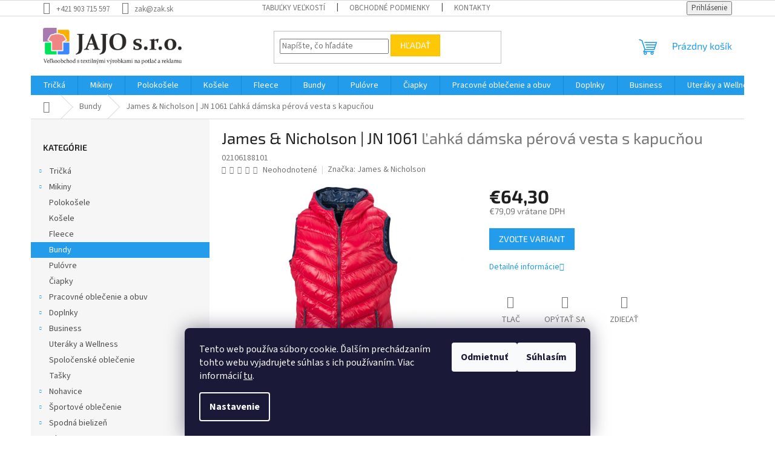

--- FILE ---
content_type: text/html; charset=utf-8
request_url: https://www.zak.sk/james-nicholson-jn-1061/
body_size: 26715
content:
<!doctype html><html lang="sk" dir="ltr" class="header-background-light external-fonts-loaded"><head><meta charset="utf-8" /><meta name="viewport" content="width=device-width,initial-scale=1" /><title>James &amp; Nicholson | JN 1061  Ľahká dámska pérová vesta s kapucňou - JAJO s.r.o</title><link rel="preconnect" href="https://cdn.myshoptet.com" /><link rel="dns-prefetch" href="https://cdn.myshoptet.com" /><link rel="preload" href="https://cdn.myshoptet.com/prj/dist/master/cms/libs/jquery/jquery-1.11.3.min.js" as="script" /><link href="https://cdn.myshoptet.com/prj/dist/master/cms/templates/frontend_templates/shared/css/font-face/source-sans-3.css" rel="stylesheet"><link href="https://cdn.myshoptet.com/prj/dist/master/cms/templates/frontend_templates/shared/css/font-face/exo-2.css" rel="stylesheet"><link href="https://cdn.myshoptet.com/prj/dist/master/shop/dist/font-shoptet-11.css.62c94c7785ff2cea73b2.css" rel="stylesheet"><script>
dataLayer = [];
dataLayer.push({'shoptet' : {
    "pageId": 925,
    "pageType": "productDetail",
    "currency": "EUR",
    "currencyInfo": {
        "decimalSeparator": ",",
        "exchangeRate": 1,
        "priceDecimalPlaces": 2,
        "symbol": "\u20ac",
        "symbolLeft": 1,
        "thousandSeparator": " "
    },
    "language": "sk",
    "projectId": 623513,
    "product": {
        "id": 14095,
        "guid": "6654be28-d4a8-11ee-8791-1a10d3e19cf7",
        "hasVariants": true,
        "codes": [
            {
                "code": "02106188101",
                "quantity": "> 5",
                "stocks": [
                    {
                        "id": "ext",
                        "quantity": "> 5"
                    }
                ]
            },
            {
                "code": "02106188102",
                "quantity": "> 5",
                "stocks": [
                    {
                        "id": "ext",
                        "quantity": "> 5"
                    }
                ]
            },
            {
                "code": "02106188103",
                "quantity": "> 5",
                "stocks": [
                    {
                        "id": "ext",
                        "quantity": "> 5"
                    }
                ]
            },
            {
                "code": "02106188104",
                "quantity": "> 5",
                "stocks": [
                    {
                        "id": "ext",
                        "quantity": "> 5"
                    }
                ]
            },
            {
                "code": "02106188105",
                "quantity": "> 5",
                "stocks": [
                    {
                        "id": "ext",
                        "quantity": "> 5"
                    }
                ]
            },
            {
                "code": "02106198101",
                "quantity": "> 5",
                "stocks": [
                    {
                        "id": "ext",
                        "quantity": "> 5"
                    }
                ]
            },
            {
                "code": "02106198102",
                "quantity": "> 5",
                "stocks": [
                    {
                        "id": "ext",
                        "quantity": "> 5"
                    }
                ]
            },
            {
                "code": "02106198103",
                "quantity": "> 5",
                "stocks": [
                    {
                        "id": "ext",
                        "quantity": "> 5"
                    }
                ]
            },
            {
                "code": "02106198104",
                "quantity": "> 5",
                "stocks": [
                    {
                        "id": "ext",
                        "quantity": "> 5"
                    }
                ]
            },
            {
                "code": "02106198105",
                "quantity": "> 5",
                "stocks": [
                    {
                        "id": "ext",
                        "quantity": "> 5"
                    }
                ]
            },
            {
                "code": "021061F9801",
                "quantity": "> 5",
                "stocks": [
                    {
                        "id": "ext",
                        "quantity": "> 5"
                    }
                ]
            },
            {
                "code": "021061F9802",
                "quantity": "> 5",
                "stocks": [
                    {
                        "id": "ext",
                        "quantity": "> 5"
                    }
                ]
            },
            {
                "code": "021061F9803",
                "quantity": "> 5",
                "stocks": [
                    {
                        "id": "ext",
                        "quantity": "> 5"
                    }
                ]
            },
            {
                "code": "021061F9804",
                "quantity": "> 5",
                "stocks": [
                    {
                        "id": "ext",
                        "quantity": "> 5"
                    }
                ]
            },
            {
                "code": "021061F9805",
                "quantity": "> 5",
                "stocks": [
                    {
                        "id": "ext",
                        "quantity": "> 5"
                    }
                ]
            },
            {
                "code": "021061I6701",
                "quantity": "> 5",
                "stocks": [
                    {
                        "id": "ext",
                        "quantity": "> 5"
                    }
                ]
            },
            {
                "code": "021061I6702",
                "quantity": "> 5",
                "stocks": [
                    {
                        "id": "ext",
                        "quantity": "> 5"
                    }
                ]
            },
            {
                "code": "021061I6703",
                "quantity": "> 5",
                "stocks": [
                    {
                        "id": "ext",
                        "quantity": "> 5"
                    }
                ]
            },
            {
                "code": "021061I6704",
                "quantity": "> 5",
                "stocks": [
                    {
                        "id": "ext",
                        "quantity": "> 5"
                    }
                ]
            },
            {
                "code": "021061I6705",
                "quantity": "> 5",
                "stocks": [
                    {
                        "id": "ext",
                        "quantity": "> 5"
                    }
                ]
            },
            {
                "code": "021061I6801",
                "quantity": "> 5",
                "stocks": [
                    {
                        "id": "ext",
                        "quantity": "> 5"
                    }
                ]
            },
            {
                "code": "021061I6802",
                "quantity": "> 5",
                "stocks": [
                    {
                        "id": "ext",
                        "quantity": "> 5"
                    }
                ]
            },
            {
                "code": "021061I6803",
                "quantity": "> 5",
                "stocks": [
                    {
                        "id": "ext",
                        "quantity": "> 5"
                    }
                ]
            },
            {
                "code": "021061I6804",
                "quantity": "> 5",
                "stocks": [
                    {
                        "id": "ext",
                        "quantity": "> 5"
                    }
                ]
            },
            {
                "code": "021061I6805",
                "quantity": "> 5",
                "stocks": [
                    {
                        "id": "ext",
                        "quantity": "> 5"
                    }
                ]
            },
            {
                "code": "021061K9301",
                "quantity": "> 5",
                "stocks": [
                    {
                        "id": "ext",
                        "quantity": "> 5"
                    }
                ]
            },
            {
                "code": "021061K9302",
                "quantity": "> 5",
                "stocks": [
                    {
                        "id": "ext",
                        "quantity": "> 5"
                    }
                ]
            },
            {
                "code": "021061K9303",
                "quantity": "> 5",
                "stocks": [
                    {
                        "id": "ext",
                        "quantity": "> 5"
                    }
                ]
            },
            {
                "code": "021061K9304",
                "quantity": "> 5",
                "stocks": [
                    {
                        "id": "ext",
                        "quantity": "> 5"
                    }
                ]
            },
            {
                "code": "021061K9305",
                "quantity": "> 5",
                "stocks": [
                    {
                        "id": "ext",
                        "quantity": "> 5"
                    }
                ]
            }
        ],
        "name": "James & Nicholson | JN 1061  \u013dahk\u00e1 d\u00e1mska p\u00e9rov\u00e1 vesta s kapuc\u0148ou",
        "appendix": "\u013dahk\u00e1 d\u00e1mska p\u00e9rov\u00e1 vesta s kapuc\u0148ou",
        "weight": 0.23000000000000001,
        "manufacturer": "James & Nicholson",
        "manufacturerGuid": "1EF533598C0E661EA9AFDA0BA3DED3EE",
        "currentCategory": "Bundy",
        "currentCategoryGuid": "d7199920-d4a4-11ee-8f35-1a10d3e19cf7",
        "defaultCategory": "Bundy",
        "defaultCategoryGuid": "d7199920-d4a4-11ee-8f35-1a10d3e19cf7",
        "currency": "EUR",
        "priceWithVat": 79.090000000000003
    },
    "stocks": [
        {
            "id": "ext",
            "title": "Sklad",
            "isDeliveryPoint": 0,
            "visibleOnEshop": 1
        }
    ],
    "cartInfo": {
        "id": null,
        "freeShipping": false,
        "freeShippingFrom": null,
        "leftToFreeGift": {
            "formattedPrice": "\u20ac0",
            "priceLeft": 0
        },
        "freeGift": false,
        "leftToFreeShipping": {
            "priceLeft": null,
            "dependOnRegion": null,
            "formattedPrice": null
        },
        "discountCoupon": [],
        "getNoBillingShippingPrice": {
            "withoutVat": 0,
            "vat": 0,
            "withVat": 0
        },
        "cartItems": [],
        "taxMode": "ORDINARY"
    },
    "cart": [],
    "customer": {
        "priceRatio": 1,
        "priceListId": 1,
        "groupId": null,
        "registered": false,
        "mainAccount": false
    }
}});
dataLayer.push({'cookie_consent' : {
    "marketing": "denied",
    "analytics": "denied"
}});
document.addEventListener('DOMContentLoaded', function() {
    shoptet.consent.onAccept(function(agreements) {
        if (agreements.length == 0) {
            return;
        }
        dataLayer.push({
            'cookie_consent' : {
                'marketing' : (agreements.includes(shoptet.config.cookiesConsentOptPersonalisation)
                    ? 'granted' : 'denied'),
                'analytics': (agreements.includes(shoptet.config.cookiesConsentOptAnalytics)
                    ? 'granted' : 'denied')
            },
            'event': 'cookie_consent'
        });
    });
});
</script>
<meta property="og:type" content="website"><meta property="og:site_name" content="zak.sk"><meta property="og:url" content="https://www.zak.sk/james-nicholson-jn-1061/"><meta property="og:title" content="James &amp; Nicholson | JN 1061  Ľahká dámska pérová vesta s kapucňou - JAJO s.r.o"><meta name="author" content="JAJO s.r.o"><meta name="web_author" content="Shoptet.sk"><meta name="dcterms.rightsHolder" content="www.zak.sk"><meta name="robots" content="index,follow"><meta property="og:image" content="https://cdn.myshoptet.com/usr/www.zak.sk/user/shop/big/14095_james-nicholson-jn-1061--farba-red-navy--velkost-xxl.jpg?65dc8dbf"><meta property="og:description" content="James &amp; Nicholson | JN 1061  Ľahká dámska pérová vesta s kapucňou. "><meta name="description" content="James &amp; Nicholson | JN 1061  Ľahká dámska pérová vesta s kapucňou. "><meta property="product:price:amount" content="79.09"><meta property="product:price:currency" content="EUR"><style>:root {--color-primary: #239ceb;--color-primary-h: 204;--color-primary-s: 83%;--color-primary-l: 53%;--color-primary-hover: #1997e5;--color-primary-hover-h: 203;--color-primary-hover-s: 80%;--color-primary-hover-l: 50%;--color-secondary: #468c98;--color-secondary-h: 189;--color-secondary-s: 37%;--color-secondary-l: 44%;--color-secondary-hover: #3b7580;--color-secondary-hover-h: 190;--color-secondary-hover-s: 37%;--color-secondary-hover-l: 37%;--color-tertiary: #ffc807;--color-tertiary-h: 47;--color-tertiary-s: 100%;--color-tertiary-l: 51%;--color-tertiary-hover: #ffbb00;--color-tertiary-hover-h: 44;--color-tertiary-hover-s: 100%;--color-tertiary-hover-l: 50%;--color-header-background: #ffffff;--template-font: "Source Sans 3";--template-headings-font: "Exo 2";--header-background-url: url("[data-uri]");--cookies-notice-background: #1A1937;--cookies-notice-color: #F8FAFB;--cookies-notice-button-hover: #f5f5f5;--cookies-notice-link-hover: #27263f;--templates-update-management-preview-mode-content: "Náhľad aktualizácií šablóny je aktívny pre váš prehliadač."}</style>
    
    <link href="https://cdn.myshoptet.com/prj/dist/master/shop/dist/main-11.less.fcb4a42d7bd8a71b7ee2.css" rel="stylesheet" />
                <link href="https://cdn.myshoptet.com/prj/dist/master/shop/dist/mobile-header-v1-11.less.1ee105d41b5f713c21aa.css" rel="stylesheet" />
    
    <script>var shoptet = shoptet || {};</script>
    <script src="https://cdn.myshoptet.com/prj/dist/master/shop/dist/main-3g-header.js.05f199e7fd2450312de2.js"></script>
<!-- User include --><!-- /User include --><link rel="shortcut icon" href="/favicon.ico" type="image/x-icon" /><link rel="canonical" href="https://www.zak.sk/james-nicholson-jn-1061/" />    <!-- Global site tag (gtag.js) - Google Analytics -->
    <script async src="https://www.googletagmanager.com/gtag/js?id=G-PPLMF84H1D"></script>
    <script>
        
        window.dataLayer = window.dataLayer || [];
        function gtag(){dataLayer.push(arguments);}
        

                    console.debug('default consent data');

            gtag('consent', 'default', {"ad_storage":"denied","analytics_storage":"denied","ad_user_data":"denied","ad_personalization":"denied","wait_for_update":500});
            dataLayer.push({
                'event': 'default_consent'
            });
        
        gtag('js', new Date());

        
                gtag('config', 'G-PPLMF84H1D', {"groups":"GA4","send_page_view":false,"content_group":"productDetail","currency":"EUR","page_language":"sk"});
        
        
        
        
        
        
                    gtag('event', 'page_view', {"send_to":"GA4","page_language":"sk","content_group":"productDetail","currency":"EUR"});
        
                gtag('set', 'currency', 'EUR');

        gtag('event', 'view_item', {
            "send_to": "UA",
            "items": [
                {
                    "id": "02106188101",
                    "name": "James & Nicholson | JN 1061  \u013dahk\u00e1 d\u00e1mska p\u00e9rov\u00e1 vesta s kapuc\u0148ou",
                    "category": "Bundy",
                                        "brand": "James & Nicholson",
                                                            "variant": "Farba: red\/navy, Ve\u013ekos\u0165: S",
                                        "price": 64.3
                }
            ]
        });
        
        
        
        
        
                    gtag('event', 'view_item', {"send_to":"GA4","page_language":"sk","content_group":"productDetail","value":64.299999999999997,"currency":"EUR","items":[{"item_id":"02106188101","item_name":"James & Nicholson | JN 1061  \u013dahk\u00e1 d\u00e1mska p\u00e9rov\u00e1 vesta s kapuc\u0148ou","item_brand":"James & Nicholson","item_category":"Bundy","item_variant":"02106188101~Farba: red\/navy, Ve\u013ekos\u0165: S","price":64.299999999999997,"quantity":1,"index":0}]});
        
        
        
        
        
        
        
        document.addEventListener('DOMContentLoaded', function() {
            if (typeof shoptet.tracking !== 'undefined') {
                for (var id in shoptet.tracking.bannersList) {
                    gtag('event', 'view_promotion', {
                        "send_to": "UA",
                        "promotions": [
                            {
                                "id": shoptet.tracking.bannersList[id].id,
                                "name": shoptet.tracking.bannersList[id].name,
                                "position": shoptet.tracking.bannersList[id].position
                            }
                        ]
                    });
                }
            }

            shoptet.consent.onAccept(function(agreements) {
                if (agreements.length !== 0) {
                    console.debug('gtag consent accept');
                    var gtagConsentPayload =  {
                        'ad_storage': agreements.includes(shoptet.config.cookiesConsentOptPersonalisation)
                            ? 'granted' : 'denied',
                        'analytics_storage': agreements.includes(shoptet.config.cookiesConsentOptAnalytics)
                            ? 'granted' : 'denied',
                                                                                                'ad_user_data': agreements.includes(shoptet.config.cookiesConsentOptPersonalisation)
                            ? 'granted' : 'denied',
                        'ad_personalization': agreements.includes(shoptet.config.cookiesConsentOptPersonalisation)
                            ? 'granted' : 'denied',
                        };
                    console.debug('update consent data', gtagConsentPayload);
                    gtag('consent', 'update', gtagConsentPayload);
                    dataLayer.push(
                        { 'event': 'update_consent' }
                    );
                }
            });
        });
    </script>
</head><body class="desktop id-925 in-bundy template-11 type-product type-detail multiple-columns-body columns-mobile-2 columns-3 ums_forms_redesign--off ums_a11y_category_page--on ums_discussion_rating_forms--off ums_flags_display_unification--on ums_a11y_login--on mobile-header-version-1"><noscript>
    <style>
        #header {
            padding-top: 0;
            position: relative !important;
            top: 0;
        }
        .header-navigation {
            position: relative !important;
        }
        .overall-wrapper {
            margin: 0 !important;
        }
        body:not(.ready) {
            visibility: visible !important;
        }
    </style>
    <div class="no-javascript">
        <div class="no-javascript__title">Musíte zmeniť nastavenie vášho prehliadača</div>
        <div class="no-javascript__text">Pozrite sa na: <a href="https://www.google.com/support/bin/answer.py?answer=23852">Ako povoliť JavaScript vo vašom prehliadači</a>.</div>
        <div class="no-javascript__text">Ak používate software na blokovanie reklám, možno bude potrebné, aby ste povolili JavaScript z tejto stránky.</div>
        <div class="no-javascript__text">Ďakujeme.</div>
    </div>
</noscript>

        <div id="fb-root"></div>
        <script>
            window.fbAsyncInit = function() {
                FB.init({
//                    appId            : 'your-app-id',
                    autoLogAppEvents : true,
                    xfbml            : true,
                    version          : 'v19.0'
                });
            };
        </script>
        <script async defer crossorigin="anonymous" src="https://connect.facebook.net/sk_SK/sdk.js"></script>    <div class="siteCookies siteCookies--bottom siteCookies--dark js-siteCookies" role="dialog" data-testid="cookiesPopup" data-nosnippet>
        <div class="siteCookies__form">
            <div class="siteCookies__content">
                <div class="siteCookies__text">
                    Tento web používa súbory cookie. Ďalším prechádzaním tohto webu vyjadrujete súhlas s ich používaním. Viac informácií <a href="/podmienky-ochrany-osobnych-udajov/" target="\" _blank="" rel="\" noreferrer="">tu</a>.
                </div>
                <p class="siteCookies__links">
                    <button class="siteCookies__link js-cookies-settings" aria-label="Nastavenia cookies" data-testid="cookiesSettings">Nastavenie</button>
                </p>
            </div>
            <div class="siteCookies__buttonWrap">
                                    <button class="siteCookies__button js-cookiesConsentSubmit" value="reject" aria-label="Odmietnuť cookies" data-testid="buttonCookiesReject">Odmietnuť</button>
                                <button class="siteCookies__button js-cookiesConsentSubmit" value="all" aria-label="Prijať cookies" data-testid="buttonCookiesAccept">Súhlasím</button>
            </div>
        </div>
        <script>
            document.addEventListener("DOMContentLoaded", () => {
                const siteCookies = document.querySelector('.js-siteCookies');
                document.addEventListener("scroll", shoptet.common.throttle(() => {
                    const st = document.documentElement.scrollTop;
                    if (st > 1) {
                        siteCookies.classList.add('siteCookies--scrolled');
                    } else {
                        siteCookies.classList.remove('siteCookies--scrolled');
                    }
                }, 100));
            });
        </script>
    </div>
<a href="#content" class="skip-link sr-only">Prejsť na obsah</a><div class="overall-wrapper"><div class="user-action"><div class="container">
    <div class="user-action-in">
                    <div id="login" class="user-action-login popup-widget login-widget" role="dialog" aria-labelledby="loginHeading">
        <div class="popup-widget-inner">
                            <h2 id="loginHeading">Prihlásenie k vášmu účtu</h2><div id="customerLogin"><form action="/action/Customer/Login/" method="post" id="formLoginIncluded" class="csrf-enabled formLogin" data-testid="formLogin"><input type="hidden" name="referer" value="" /><div class="form-group"><div class="input-wrapper email js-validated-element-wrapper no-label"><input type="email" name="email" class="form-control" autofocus placeholder="E-mailová adresa (napr. jan@novak.sk)" data-testid="inputEmail" autocomplete="email" required /></div></div><div class="form-group"><div class="input-wrapper password js-validated-element-wrapper no-label"><input type="password" name="password" class="form-control" placeholder="Heslo" data-testid="inputPassword" autocomplete="current-password" required /><span class="no-display">Nemôžete vyplniť toto pole</span><input type="text" name="surname" value="" class="no-display" /></div></div><div class="form-group"><div class="login-wrapper"><button type="submit" class="btn btn-secondary btn-text btn-login" data-testid="buttonSubmit">Prihlásiť sa</button><div class="password-helper"><a href="/registracia/" data-testid="signup" rel="nofollow">Nová registrácia</a><a href="/klient/zabudnute-heslo/" rel="nofollow">Zabudnuté heslo</a></div></div></div></form>
</div>                    </div>
    </div>

                            <div id="cart-widget" class="user-action-cart popup-widget cart-widget loader-wrapper" data-testid="popupCartWidget" role="dialog" aria-hidden="true">
    <div class="popup-widget-inner cart-widget-inner place-cart-here">
        <div class="loader-overlay">
            <div class="loader"></div>
        </div>
    </div>

    <div class="cart-widget-button">
        <a href="/kosik/" class="btn btn-conversion" id="continue-order-button" rel="nofollow" data-testid="buttonNextStep">Pokračovať do košíka</a>
    </div>
</div>
            </div>
</div>
</div><div class="top-navigation-bar" data-testid="topNavigationBar">

    <div class="container">

        <div class="top-navigation-contacts">
            <strong>Zákaznícka podpora:</strong><a href="tel:+421903715597" class="project-phone" aria-label="Zavolať na +421903715597" data-testid="contactboxPhone"><span>+421 903 715 597</span></a><a href="mailto:zak@zak.sk" class="project-email" data-testid="contactboxEmail"><span>zak@zak.sk</span></a>        </div>

                            <div class="top-navigation-menu">
                <div class="top-navigation-menu-trigger"></div>
                <ul class="top-navigation-bar-menu">
                                            <li class="top-navigation-menu-item-27">
                            <a href="/ako-nakupovat/" target="blank">Tabuľky veľkostí</a>
                        </li>
                                            <li class="top-navigation-menu-item-39">
                            <a href="/obchodne-podmienky/">Obchodné podmienky</a>
                        </li>
                                            <li class="top-navigation-menu-item-29">
                            <a href="/kontakty/">Kontakty</a>
                        </li>
                                    </ul>
                <ul class="top-navigation-bar-menu-helper"></ul>
            </div>
        
        <div class="top-navigation-tools">
            <div class="responsive-tools">
                <a href="#" class="toggle-window" data-target="search" aria-label="Hľadať" data-testid="linkSearchIcon"></a>
                                                            <a href="#" class="toggle-window" data-target="login"></a>
                                                    <a href="#" class="toggle-window" data-target="navigation" aria-label="Menu" data-testid="hamburgerMenu"></a>
            </div>
                        <button class="top-nav-button top-nav-button-login toggle-window" type="button" data-target="login" aria-haspopup="dialog" aria-controls="login" aria-expanded="false" data-testid="signin"><span>Prihlásenie</span></button>        </div>

    </div>

</div>
<header id="header"><div class="container navigation-wrapper">
    <div class="header-top">
        <div class="site-name-wrapper">
            <div class="site-name"><a href="/" data-testid="linkWebsiteLogo"><img src="https://cdn.myshoptet.com/usr/www.zak.sk/user/logos/jajo-logo3.png" alt="JAJO s.r.o" fetchpriority="low" /></a></div>        </div>
        <div class="search" itemscope itemtype="https://schema.org/WebSite">
            <meta itemprop="headline" content="Bundy"/><meta itemprop="url" content="https://www.zak.sk"/><meta itemprop="text" content="James &amp;amp; Nicholson | JN 1061 Ľahká dámska pérová vesta s kapucňou. "/>            <form action="/action/ProductSearch/prepareString/" method="post"
    id="formSearchForm" class="search-form compact-form js-search-main"
    itemprop="potentialAction" itemscope itemtype="https://schema.org/SearchAction" data-testid="searchForm">
    <fieldset>
        <meta itemprop="target"
            content="https://www.zak.sk/vyhladavanie/?string={string}"/>
        <input type="hidden" name="language" value="sk"/>
        
            
<input
    type="search"
    name="string"
        class="query-input form-control search-input js-search-input"
    placeholder="Napíšte, čo hľadáte"
    autocomplete="off"
    required
    itemprop="query-input"
    aria-label="Vyhľadávanie"
    data-testid="searchInput"
>
            <button type="submit" class="btn btn-default" data-testid="searchBtn">Hľadať</button>
        
    </fieldset>
</form>
        </div>
        <div class="navigation-buttons">
                
    <a href="/kosik/" class="btn btn-icon toggle-window cart-count" data-target="cart" data-hover="true" data-redirect="true" data-testid="headerCart" rel="nofollow" aria-haspopup="dialog" aria-expanded="false" aria-controls="cart-widget">
        
                <span class="sr-only">Nákupný košík</span>
        
            <span class="cart-price visible-lg-inline-block" data-testid="headerCartPrice">
                                    Prázdny košík                            </span>
        
    
            </a>
        </div>
    </div>
    <nav id="navigation" aria-label="Hlavné menu" data-collapsible="true"><div class="navigation-in menu"><ul class="menu-level-1" role="menubar" data-testid="headerMenuItems"><li class="menu-item-853 ext" role="none"><a href="/tricka/" data-testid="headerMenuItem" role="menuitem" aria-haspopup="true" aria-expanded="false"><b>Tričká</b><span class="submenu-arrow"></span></a><ul class="menu-level-2" aria-label="Tričká" tabindex="-1" role="menu"><li class="menu-item-883 has-third-level" role="none"><div class="menu-no-image"><a href="/panske-tricka/" data-testid="headerMenuItem" role="menuitem"><span>Pánske tričká</span></a>
                                                    <ul class="menu-level-3" role="menu">
                                                                    <li class="menu-item-898" role="none">
                                        <a href="/panske-tricka-bez-rukavov/" data-testid="headerMenuItem" role="menuitem">
                                            Bez rukávov</a>,                                    </li>
                                                                    <li class="menu-item-901" role="none">
                                        <a href="/panske-tricka-s-dlhym-rukavom/" data-testid="headerMenuItem" role="menuitem">
                                            S dlhým rukávom</a>                                    </li>
                                                            </ul>
                        </div></li><li class="menu-item-856 has-third-level" role="none"><div class="menu-no-image"><a href="/damske-tricka/" data-testid="headerMenuItem" role="menuitem"><span>Dámske tričká</span></a>
                                                    <ul class="menu-level-3" role="menu">
                                                                    <li class="menu-item-859" role="none">
                                        <a href="/damske-tricka-bez-rukavov/" data-testid="headerMenuItem" role="menuitem">
                                            Bez rukávov</a>,                                    </li>
                                                                    <li class="menu-item-928" role="none">
                                        <a href="/damske-tricka-s-dlhym-rukavom/" data-testid="headerMenuItem" role="menuitem">
                                            S dlhým rukávom</a>                                    </li>
                                                            </ul>
                        </div></li><li class="menu-item-1024" role="none"><div class="menu-no-image"><a href="/uni-2/" data-testid="headerMenuItem" role="menuitem"><span>UNI</span></a>
                        </div></li><li class="menu-item-868 has-third-level" role="none"><div class="menu-no-image"><a href="/detske-tricka/" data-testid="headerMenuItem" role="menuitem"><span>Detské tričká</span></a>
                                                    <ul class="menu-level-3" role="menu">
                                                                    <li class="menu-item-994" role="none">
                                        <a href="/detske-tricka-s-dlhym-rukavom/" data-testid="headerMenuItem" role="menuitem">
                                            S dlhým rukávom</a>                                    </li>
                                                            </ul>
                        </div></li></ul></li>
<li class="menu-item-862 ext" role="none"><a href="/mikiny/" data-testid="headerMenuItem" role="menuitem" aria-haspopup="true" aria-expanded="false"><b>Mikiny</b><span class="submenu-arrow"></span></a><ul class="menu-level-2" aria-label="Mikiny" tabindex="-1" role="menu"><li class="menu-item-874" role="none"><div class="menu-no-image"><a href="/damske-mikiny/" data-testid="headerMenuItem" role="menuitem"><span>Dámske mikiny</span></a>
                        </div></li><li class="menu-item-886" role="none"><div class="menu-no-image"><a href="/panske-mikiny/" data-testid="headerMenuItem" role="menuitem"><span>Pánske mikiny</span></a>
                        </div></li><li class="menu-item-892" role="none"><div class="menu-no-image"><a href="/detske-mikiny/" data-testid="headerMenuItem" role="menuitem"><span>Detské mikiny</span></a>
                        </div></li><li class="menu-item-1003" role="none"><div class="menu-no-image"><a href="/uni/" data-testid="headerMenuItem" role="menuitem"><span>UNI</span></a>
                        </div></li></ul></li>
<li class="menu-item-865" role="none"><a href="/polokosele/" data-testid="headerMenuItem" role="menuitem" aria-expanded="false"><b>Polokošele</b></a></li>
<li class="menu-item-961" role="none"><a href="/kosele/" data-testid="headerMenuItem" role="menuitem" aria-expanded="false"><b>Košele</b></a></li>
<li class="menu-item-895" role="none"><a href="/fleece/" data-testid="headerMenuItem" role="menuitem" aria-expanded="false"><b>Fleece</b></a></li>
<li class="menu-item-925" role="none"><a href="/bundy/" class="active" data-testid="headerMenuItem" role="menuitem" aria-expanded="false"><b>Bundy</b></a></li>
<li class="menu-item-973" role="none"><a href="/pulovre/" data-testid="headerMenuItem" role="menuitem" aria-expanded="false"><b>Pulóvre</b></a></li>
<li class="menu-item-904" role="none"><a href="/ciapky/" data-testid="headerMenuItem" role="menuitem" aria-expanded="false"><b>Čiapky</b></a></li>
<li class="menu-item-919 ext" role="none"><a href="/pracovne-oblecenie-a-obuv/" data-testid="headerMenuItem" role="menuitem" aria-haspopup="true" aria-expanded="false"><b>Pracovné oblečenie a obuv</b><span class="submenu-arrow"></span></a><ul class="menu-level-2" aria-label="Pracovné oblečenie a obuv" tabindex="-1" role="menu"><li class="menu-item-1066" role="none"><div class="menu-no-image"><a href="/pracovne-doplnky/" data-testid="headerMenuItem" role="menuitem"><span>Doplnky</span></a>
                        </div></li><li class="menu-item-1030" role="none"><div class="menu-no-image"><a href="/pracovne-ciapky/" data-testid="headerMenuItem" role="menuitem"><span>Pracovné čiapky</span></a>
                        </div></li><li class="menu-item-1015" role="none"><div class="menu-no-image"><a href="/pracovne-rukavice/" data-testid="headerMenuItem" role="menuitem"><span>Pracovné rukavice</span></a>
                        </div></li><li class="menu-item-922" role="none"><div class="menu-no-image"><a href="/pracovne-bundy/" data-testid="headerMenuItem" role="menuitem"><span>Pracovné bundy</span></a>
                        </div></li><li class="menu-item-931" role="none"><div class="menu-no-image"><a href="/pracovne-tricka/" data-testid="headerMenuItem" role="menuitem"><span>Pracovné tričká</span></a>
                        </div></li><li class="menu-item-934" role="none"><div class="menu-no-image"><a href="/pracovne-kosele/" data-testid="headerMenuItem" role="menuitem"><span>Pracovné košele</span></a>
                        </div></li><li class="menu-item-937" role="none"><div class="menu-no-image"><a href="/pracovne-mikiny/" data-testid="headerMenuItem" role="menuitem"><span>Pracovné mikiny</span></a>
                        </div></li><li class="menu-item-976" role="none"><div class="menu-no-image"><a href="/pracovne-nohavice/" data-testid="headerMenuItem" role="menuitem"><span>Pracovné nohavice</span></a>
                        </div></li><li class="menu-item-979" role="none"><div class="menu-no-image"><a href="/pracovne-vesty/" data-testid="headerMenuItem" role="menuitem"><span>Pracovné vesty</span></a>
                        </div></li><li class="menu-item-988" role="none"><div class="menu-no-image"><a href="/zastery/" data-testid="headerMenuItem" role="menuitem"><span>Zástery</span></a>
                        </div></li><li class="menu-item-1006" role="none"><div class="menu-no-image"><a href="/vesty/" data-testid="headerMenuItem" role="menuitem"><span>Vesty</span></a>
                        </div></li><li class="menu-item-1009" role="none"><div class="menu-no-image"><a href="/pre-deti/" data-testid="headerMenuItem" role="menuitem"><span>Pre deti</span></a>
                        </div></li><li class="menu-item-1042" role="none"><div class="menu-no-image"><a href="/pracovna-obuv/" data-testid="headerMenuItem" role="menuitem"><span>Pracovná obuv</span></a>
                        </div></li></ul></li>
<li class="menu-item-907 ext" role="none"><a href="/doplnky/" data-testid="headerMenuItem" role="menuitem" aria-haspopup="true" aria-expanded="false"><b>Doplnky</b><span class="submenu-arrow"></span></a><ul class="menu-level-2" aria-label="Doplnky" tabindex="-1" role="menu"><li class="menu-item-910" role="none"><div class="menu-no-image"><a href="/nakrcniky/" data-testid="headerMenuItem" role="menuitem"><span>Nákrčníky</span></a>
                        </div></li><li class="menu-item-913" role="none"><div class="menu-no-image"><a href="/saly/" data-testid="headerMenuItem" role="menuitem"><span>Šály</span></a>
                        </div></li><li class="menu-item-916" role="none"><div class="menu-no-image"><a href="/rukavice/" data-testid="headerMenuItem" role="menuitem"><span>Rukavice</span></a>
                        </div></li><li class="menu-item-946" role="none"><div class="menu-no-image"><a href="/privesky/" data-testid="headerMenuItem" role="menuitem"><span>Prívesky</span></a>
                        </div></li><li class="menu-item-949" role="none"><div class="menu-no-image"><a href="/kukly/" data-testid="headerMenuItem" role="menuitem"><span>Kukly</span></a>
                        </div></li><li class="menu-item-952" role="none"><div class="menu-no-image"><a href="/dazdniky/" data-testid="headerMenuItem" role="menuitem"><span>Dáždniky</span></a>
                        </div></li><li class="menu-item-970" role="none"><div class="menu-no-image"><a href="/ostatne/" data-testid="headerMenuItem" role="menuitem"><span>Ostatné</span></a>
                        </div></li><li class="menu-item-982" role="none"><div class="menu-no-image"><a href="/deky/" data-testid="headerMenuItem" role="menuitem"><span>Deky</span></a>
                        </div></li><li class="menu-item-997" role="none"><div class="menu-no-image"><a href="/opasky/" data-testid="headerMenuItem" role="menuitem"><span>Opasky</span></a>
                        </div></li><li class="menu-item-1027" role="none"><div class="menu-no-image"><a href="/celenky/" data-testid="headerMenuItem" role="menuitem"><span>Čelenky</span></a>
                        </div></li><li class="menu-item-1036" role="none"><div class="menu-no-image"><a href="/puzdra/" data-testid="headerMenuItem" role="menuitem"><span>Púzdra</span></a>
                        </div></li><li class="menu-item-1048" role="none"><div class="menu-no-image"><a href="/pre-damy-2/" data-testid="headerMenuItem" role="menuitem"><span>Pre dámy</span></a>
                        </div></li><li class="menu-item-1057" role="none"><div class="menu-no-image"><a href="/navlecky/" data-testid="headerMenuItem" role="menuitem"><span>Návlečky</span></a>
                        </div></li></ul></li>
<li class="menu-item-964 ext" role="none"><a href="/business/" data-testid="headerMenuItem" role="menuitem" aria-haspopup="true" aria-expanded="false"><b>Business</b><span class="submenu-arrow"></span></a><ul class="menu-level-2" aria-label="Business" tabindex="-1" role="menu"><li class="menu-item-1000" role="none"><div class="menu-no-image"><a href="/opasky-2/" data-testid="headerMenuItem" role="menuitem"><span>Opasky</span></a>
                        </div></li><li class="menu-item-1018" role="none"><div class="menu-no-image"><a href="/kravaty/" data-testid="headerMenuItem" role="menuitem"><span>Kravaty</span></a>
                        </div></li><li class="menu-item-1033" role="none"><div class="menu-no-image"><a href="/pre-damy/" data-testid="headerMenuItem" role="menuitem"><span>Pre Dámy</span></a>
                        </div></li></ul></li>
<li class="menu-item-991" role="none"><a href="/uteraky-a-wellness/" data-testid="headerMenuItem" role="menuitem" aria-expanded="false"><b>Uteráky a Wellness</b></a></li>
<li class="menu-item-1051" role="none"><a href="/spolocenske-oblecenie/" data-testid="headerMenuItem" role="menuitem" aria-expanded="false"><b>Spoločenské oblečenie</b></a></li>
<li class="menu-item-943" role="none"><a href="/tasky/" data-testid="headerMenuItem" role="menuitem" aria-expanded="false"><b>Tašky</b></a></li>
<li class="menu-item-871 ext" role="none"><a href="/nohavice/" data-testid="headerMenuItem" role="menuitem" aria-haspopup="true" aria-expanded="false"><b>Nohavice</b><span class="submenu-arrow"></span></a><ul class="menu-level-2" aria-label="Nohavice" tabindex="-1" role="menu"><li class="menu-item-940" role="none"><div class="menu-no-image"><a href="/pre-babatka/" data-testid="headerMenuItem" role="menuitem"><span>Pre bábätká</span></a>
                        </div></li></ul></li>
<li class="menu-item-877 ext" role="none"><a href="/sportove-oblecenie/" data-testid="headerMenuItem" role="menuitem" aria-haspopup="true" aria-expanded="false"><b>Športové oblečenie</b><span class="submenu-arrow"></span></a><ul class="menu-level-2" aria-label="Športové oblečenie" tabindex="-1" role="menu"><li class="menu-item-880" role="none"><div class="menu-no-image"><a href="/sportove-tricka/" data-testid="headerMenuItem" role="menuitem"><span>Športové tričká</span></a>
                        </div></li><li class="menu-item-889" role="none"><div class="menu-no-image"><a href="/teplaky/" data-testid="headerMenuItem" role="menuitem"><span>Tepláky</span></a>
                        </div></li><li class="menu-item-1021" role="none"><div class="menu-no-image"><a href="/saty/" data-testid="headerMenuItem" role="menuitem"><span>Šaty</span></a>
                        </div></li><li class="menu-item-1060" role="none"><div class="menu-no-image"><a href="/plavky/" data-testid="headerMenuItem" role="menuitem"><span>Plavky</span></a>
                        </div></li></ul></li>
<li class="menu-item-955 ext" role="none"><a href="/spodna-bielizen/" data-testid="headerMenuItem" role="menuitem" aria-haspopup="true" aria-expanded="false"><b>Spodná bielizeň</b><span class="submenu-arrow"></span></a><ul class="menu-level-2" aria-label="Spodná bielizeň" tabindex="-1" role="menu"><li class="menu-item-958" role="none"><div class="menu-no-image"><a href="/panska-bielizen/" data-testid="headerMenuItem" role="menuitem"><span>Pánska bielizeň</span></a>
                        </div></li><li class="menu-item-967" role="none"><div class="menu-no-image"><a href="/ponozky/" data-testid="headerMenuItem" role="menuitem"><span>Ponožky</span></a>
                        </div></li><li class="menu-item-1039" role="none"><div class="menu-no-image"><a href="/damska-bielizen/" data-testid="headerMenuItem" role="menuitem"><span>Dámska bielizeň</span></a>
                        </div></li></ul></li>
<li class="menu-item-1063" role="none"><a href="/obuv/" data-testid="headerMenuItem" role="menuitem" aria-expanded="false"><b>Obuv</b></a></li>
<li class="menu-item-39" role="none"><a href="/obchodne-podmienky/" data-testid="headerMenuItem" role="menuitem" aria-expanded="false"><b>Obchodné podmienky</b></a></li>
<li class="menu-item-29" role="none"><a href="/kontakty/" target="blank" data-testid="headerMenuItem" role="menuitem" aria-expanded="false"><b>Kontakty</b></a></li>
<li class="ext" id="nav-manufacturers" role="none"><a href="https://www.zak.sk/znacka/" data-testid="brandsText" role="menuitem"><b>Značky</b><span class="submenu-arrow"></span></a><ul class="menu-level-2" role="menu"><li role="none"><a href="/znacka/columbia/" data-testid="brandName" role="menuitem"><span>Columbia</span></a></li><li role="none"><a href="/znacka/fila/" data-testid="brandName" role="menuitem"><span>Fila</span></a></li><li role="none"><a href="/znacka/nike/" data-testid="brandName" role="menuitem"><span>Nike</span></a></li><li role="none"><a href="/znacka/storm/" data-testid="brandName" role="menuitem"><span>Storm</span></a></li><li role="none"><a href="/znacka/suunto/" data-testid="brandName" role="menuitem"><span>Suunto</span></a></li></ul>
</li></ul>
    <ul class="navigationActions" role="menu">
                            <li role="none">
                                    <a href="/login/?backTo=%2Fjames-nicholson-jn-1061%2F" rel="nofollow" data-testid="signin" role="menuitem"><span>Prihlásenie</span></a>
                            </li>
                        </ul>
</div><span class="navigation-close"></span></nav><div class="menu-helper" data-testid="hamburgerMenu"><span>Viac</span></div>
</div></header><!-- / header -->


                    <div class="container breadcrumbs-wrapper">
            <div class="breadcrumbs navigation-home-icon-wrapper" itemscope itemtype="https://schema.org/BreadcrumbList">
                                                                            <span id="navigation-first" data-basetitle="JAJO s.r.o" itemprop="itemListElement" itemscope itemtype="https://schema.org/ListItem">
                <a href="/" itemprop="item" class="navigation-home-icon"><span class="sr-only" itemprop="name">Domov</span></a>
                <span class="navigation-bullet">/</span>
                <meta itemprop="position" content="1" />
            </span>
                                <span id="navigation-1" itemprop="itemListElement" itemscope itemtype="https://schema.org/ListItem">
                <a href="/bundy/" itemprop="item" data-testid="breadcrumbsSecondLevel"><span itemprop="name">Bundy</span></a>
                <span class="navigation-bullet">/</span>
                <meta itemprop="position" content="2" />
            </span>
                                            <span id="navigation-2" itemprop="itemListElement" itemscope itemtype="https://schema.org/ListItem" data-testid="breadcrumbsLastLevel">
                <meta itemprop="item" content="https://www.zak.sk/james-nicholson-jn-1061/" />
                <meta itemprop="position" content="3" />
                <span itemprop="name" data-title="James &amp; Nicholson | JN 1061  Ľahká dámska pérová vesta s kapucňou">James &amp; Nicholson | JN 1061 <span class="appendix">Ľahká dámska pérová vesta s kapucňou</span></span>
            </span>
            </div>
        </div>
    
<div id="content-wrapper" class="container content-wrapper">
    
    <div class="content-wrapper-in">
                                                <aside class="sidebar sidebar-left"  data-testid="sidebarMenu">
                                                                                                <div class="sidebar-inner">
                                                                                                        <div class="box box-bg-variant box-categories">    <div class="skip-link__wrapper">
        <span id="categories-start" class="skip-link__target js-skip-link__target sr-only" tabindex="-1">&nbsp;</span>
        <a href="#categories-end" class="skip-link skip-link--start sr-only js-skip-link--start">Preskočiť kategórie</a>
    </div>

<h4>Kategórie</h4>


<div id="categories"><div class="categories cat-01 expandable external" id="cat-853"><div class="topic"><a href="/tricka/">Tričká<span class="cat-trigger">&nbsp;</span></a></div>

    </div><div class="categories cat-02 expandable external" id="cat-862"><div class="topic"><a href="/mikiny/">Mikiny<span class="cat-trigger">&nbsp;</span></a></div>

    </div><div class="categories cat-01 external" id="cat-865"><div class="topic"><a href="/polokosele/">Polokošele<span class="cat-trigger">&nbsp;</span></a></div></div><div class="categories cat-02 external" id="cat-961"><div class="topic"><a href="/kosele/">Košele<span class="cat-trigger">&nbsp;</span></a></div></div><div class="categories cat-01 external" id="cat-895"><div class="topic"><a href="/fleece/">Fleece<span class="cat-trigger">&nbsp;</span></a></div></div><div class="categories cat-02 active expanded" id="cat-925"><div class="topic active"><a href="/bundy/">Bundy<span class="cat-trigger">&nbsp;</span></a></div></div><div class="categories cat-01 external" id="cat-973"><div class="topic"><a href="/pulovre/">Pulóvre<span class="cat-trigger">&nbsp;</span></a></div></div><div class="categories cat-02 external" id="cat-904"><div class="topic"><a href="/ciapky/">Čiapky<span class="cat-trigger">&nbsp;</span></a></div></div><div class="categories cat-01 expandable external" id="cat-919"><div class="topic"><a href="/pracovne-oblecenie-a-obuv/">Pracovné oblečenie a obuv<span class="cat-trigger">&nbsp;</span></a></div>

    </div><div class="categories cat-02 expandable external" id="cat-907"><div class="topic"><a href="/doplnky/">Doplnky<span class="cat-trigger">&nbsp;</span></a></div>

    </div><div class="categories cat-01 expandable external" id="cat-964"><div class="topic"><a href="/business/">Business<span class="cat-trigger">&nbsp;</span></a></div>

    </div><div class="categories cat-02 external" id="cat-991"><div class="topic"><a href="/uteraky-a-wellness/">Uteráky a Wellness<span class="cat-trigger">&nbsp;</span></a></div></div><div class="categories cat-01 external" id="cat-1051"><div class="topic"><a href="/spolocenske-oblecenie/">Spoločenské oblečenie<span class="cat-trigger">&nbsp;</span></a></div></div><div class="categories cat-02 external" id="cat-943"><div class="topic"><a href="/tasky/">Tašky<span class="cat-trigger">&nbsp;</span></a></div></div><div class="categories cat-01 expandable external" id="cat-871"><div class="topic"><a href="/nohavice/">Nohavice<span class="cat-trigger">&nbsp;</span></a></div>

    </div><div class="categories cat-02 expandable external" id="cat-877"><div class="topic"><a href="/sportove-oblecenie/">Športové oblečenie<span class="cat-trigger">&nbsp;</span></a></div>

    </div><div class="categories cat-01 expandable external" id="cat-955"><div class="topic"><a href="/spodna-bielizen/">Spodná bielizeň<span class="cat-trigger">&nbsp;</span></a></div>

    </div><div class="categories cat-02 external" id="cat-1063"><div class="topic"><a href="/obuv/">Obuv<span class="cat-trigger">&nbsp;</span></a></div></div>                <div class="categories cat-02 expandable" id="cat-manufacturers" data-testid="brandsList">
            
            <div class="topic"><a href="https://www.zak.sk/znacka/" data-testid="brandsText">Značky</a></div>
            <ul class="menu-level-2" role="menu"><li role="none"><a href="/znacka/columbia/" data-testid="brandName" role="menuitem"><span>Columbia</span></a></li><li role="none"><a href="/znacka/fila/" data-testid="brandName" role="menuitem"><span>Fila</span></a></li><li role="none"><a href="/znacka/nike/" data-testid="brandName" role="menuitem"><span>Nike</span></a></li><li role="none"><a href="/znacka/storm/" data-testid="brandName" role="menuitem"><span>Storm</span></a></li><li role="none"><a href="/znacka/suunto/" data-testid="brandName" role="menuitem"><span>Suunto</span></a></li></ul>
        </div>
    </div>

    <div class="skip-link__wrapper">
        <a href="#categories-start" class="skip-link skip-link--end sr-only js-skip-link--end" tabindex="-1" hidden>Preskočiť kategórie</a>
        <span id="categories-end" class="skip-link__target js-skip-link__target sr-only" tabindex="-1">&nbsp;</span>
    </div>
</div>
                                                                                                                                                                            <div class="box box-bg-default box-sm box-topProducts">        <div class="top-products-wrapper js-top10" >
        <h4><span>Top 10 produktov</span></h4>
        <ol class="top-products">
                            <li class="display-image">
                                            <a href="/james-nicholson-jn-745/" class="top-products-image">
                            <img src="data:image/svg+xml,%3Csvg%20width%3D%22100%22%20height%3D%22100%22%20xmlns%3D%22http%3A%2F%2Fwww.w3.org%2F2000%2Fsvg%22%3E%3C%2Fsvg%3E" alt="James &amp; Nicholson | JN 745 (Farba white, Veľkosť XXL)" width="100" height="100"  data-src="https://cdn.myshoptet.com/usr/www.zak.sk/user/shop/related/13669_james-nicholson-jn-745--farba-white--velkost-xxl.jpg?65dc8c14" fetchpriority="low" />
                        </a>
                                        <a href="/james-nicholson-jn-745/" class="top-products-content">
                        <span class="top-products-name">  James &amp; Nicholson | JN 745 <span class="product-appendix"> Chlapčenské tričko</span></span>
                        
                                                        <strong>
                                €2,40
                                

                            </strong>
                                                    
                    </a>
                </li>
                            <li class="display-image">
                                            <a href="/yoko-hvj259/" class="top-products-image">
                            <img src="data:image/svg+xml,%3Csvg%20width%3D%22100%22%20height%3D%22100%22%20xmlns%3D%22http%3A%2F%2Fwww.w3.org%2F2000%2Fsvg%22%3E%3C%2Fsvg%3E" alt="Yoko | HVJ259 (Farba white, Veľkosť XXL/3XL)" width="100" height="100"  data-src="https://cdn.myshoptet.com/usr/www.zak.sk/user/shop/related/18868_yoko-hvj259--farba-white--velkost-xxl-3xl.jpg?65dc9425" fetchpriority="low" />
                        </a>
                                        <a href="/yoko-hvj259/" class="top-products-content">
                        <span class="top-products-name">  Yoko | HVJ259 <span class="product-appendix"> Hi-Vis Tabard</span></span>
                        
                                                        <strong>
                                €3,40
                                

                            </strong>
                                                    
                    </a>
                </li>
                            <li class="display-image">
                                            <a href="/sol-s-regent/" class="top-products-image">
                            <img src="data:image/svg+xml,%3Csvg%20width%3D%22100%22%20height%3D%22100%22%20xmlns%3D%22http%3A%2F%2Fwww.w3.org%2F2000%2Fsvg%22%3E%3C%2Fsvg%3E" alt="SOL'S | Regent (Farba white, Veľkosť XXS)" width="100" height="100"  data-src="https://cdn.myshoptet.com/usr/www.zak.sk/user/shop/related/17413_sol-s-regent--farba-white--velkost-xxs.jpg?65dc9297" fetchpriority="low" />
                        </a>
                                        <a href="/sol-s-regent/" class="top-products-content">
                        <span class="top-products-name">  SOL&#039;S | Regent <span class="product-appendix"> Tričko</span></span>
                        
                                                        <strong>
                                €2,60
                                

                            </strong>
                                                    
                    </a>
                </li>
                            <li class="display-image">
                                            <a href="/beechfield-b600/" class="top-products-image">
                            <img src="data:image/svg+xml,%3Csvg%20width%3D%22100%22%20height%3D%22100%22%20xmlns%3D%22http%3A%2F%2Fwww.w3.org%2F2000%2Fsvg%22%3E%3C%2Fsvg%3E" alt="Beechfield | B600 (Farba black, Veľkosť UNI)" width="100" height="100"  data-src="https://cdn.myshoptet.com/usr/www.zak.sk/user/shop/related/12616_beechfield-b600--farba-black--velkost-uni.jpg?65dc8929" fetchpriority="low" />
                        </a>
                                        <a href="/beechfield-b600/" class="top-products-content">
                        <span class="top-products-name">  Beechfield | B600 <span class="product-appendix"> bavlnená odnímateľná nášivka</span></span>
                        
                                                        <strong>
                                €1,10
                                

                            </strong>
                                                    
                    </a>
                </li>
                            <li class="display-image">
                                            <a href="/f-o-l--lightweight-set-in-sweat/" class="top-products-image">
                            <img src="data:image/svg+xml,%3Csvg%20width%3D%22100%22%20height%3D%22100%22%20xmlns%3D%22http%3A%2F%2Fwww.w3.org%2F2000%2Fsvg%22%3E%3C%2Fsvg%3E" alt="F.O.L. | Lightweight Set-In Sweat (Farba red, Veľkosť XXL)" width="100" height="100"  data-src="https://cdn.myshoptet.com/usr/www.zak.sk/user/shop/related/13021_f-o-l--lightweight-set-in-sweat--farba-red--velkost-xxl-.jpg?65dc89e6" fetchpriority="low" />
                        </a>
                                        <a href="/f-o-l--lightweight-set-in-sweat/" class="top-products-content">
                        <span class="top-products-name">  F.O.L. | Lightweight Set-In Sweat <span class="product-appendix"> Pánska mikina</span></span>
                        
                                                        <strong>
                                €7,90
                                

                            </strong>
                                                    
                    </a>
                </li>
                            <li class="display-image">
                                            <a href="/gildan-gih000/" class="top-products-image">
                            <img src="data:image/svg+xml,%3Csvg%20width%3D%22100%22%20height%3D%22100%22%20xmlns%3D%22http%3A%2F%2Fwww.w3.org%2F2000%2Fsvg%22%3E%3C%2Fsvg%3E" alt="GIH000 (Farba Berry, Veľkosť XL)" width="100" height="100"  data-src="https://cdn.myshoptet.com/usr/www.zak.sk/user/shop/related/11293_gih000--farba-berry--velkost-xl.jpg?65dc7595" fetchpriority="low" />
                        </a>
                                        <a href="/gildan-gih000/" class="top-products-content">
                        <span class="top-products-name">  Gildan GIH000 <span class="product-appendix"> HAMMER ADULT T-SHIRT</span></span>
                        
                                                        <strong>
                                €3,80
                                

                            </strong>
                                                    
                    </a>
                </li>
                            <li class="display-image">
                                            <a href="/sol-s-imperial/" class="top-products-image">
                            <img src="data:image/svg+xml,%3Csvg%20width%3D%22100%22%20height%3D%22100%22%20xmlns%3D%22http%3A%2F%2Fwww.w3.org%2F2000%2Fsvg%22%3E%3C%2Fsvg%3E" alt="SOL'S | Imperial (Farba black, Veľkosť 5XL)" width="100" height="100"  data-src="https://cdn.myshoptet.com/usr/www.zak.sk/user/shop/related/17464_sol-s-imperial--farba-black--velkost-5xl.jpg?65dc92a3" fetchpriority="low" />
                        </a>
                                        <a href="/sol-s-imperial/" class="top-products-content">
                        <span class="top-products-name">  SOL&#039;S | Imperial <span class="product-appendix"> Tričko z ťažkej bavlny</span></span>
                        
                                                        <strong>
                                €3,10
                                

                            </strong>
                                                    
                    </a>
                </li>
                            <li class="display-image">
                                            <a href="/b-c--e150/" class="top-products-image">
                            <img src="data:image/svg+xml,%3Csvg%20width%3D%22100%22%20height%3D%22100%22%20xmlns%3D%22http%3A%2F%2Fwww.w3.org%2F2000%2Fsvg%22%3E%3C%2Fsvg%3E" alt="B&amp;C | #E150 (Farba white, Veľkosť 5XL)" width="100" height="100"  data-src="https://cdn.myshoptet.com/usr/www.zak.sk/user/shop/related/11911_b-c--e150--farba-white--velkost-5xl.jpg?65dc8796" fetchpriority="low" />
                        </a>
                                        <a href="/b-c--e150/" class="top-products-content">
                        <span class="top-products-name">  B&amp;C | #E150 <span class="product-appendix"> Tričko</span></span>
                        
                                                        <strong>
                                €2,90
                                

                            </strong>
                                                    
                    </a>
                </li>
                            <li class="display-image">
                                            <a href="/atlantis-sonic/" class="top-products-image">
                            <img src="data:image/svg+xml,%3Csvg%20width%3D%22100%22%20height%3D%22100%22%20xmlns%3D%22http%3A%2F%2Fwww.w3.org%2F2000%2Fsvg%22%3E%3C%2Fsvg%3E" alt="Atlantis | Sonic (Farba white, Veľkosť UNI)" width="100" height="100"  data-src="https://cdn.myshoptet.com/usr/www.zak.sk/user/shop/related/11698_atlantis-sonic--farba-white--velkost-uni.jpg?65dc874a" fetchpriority="low" />
                        </a>
                                        <a href="/atlantis-sonic/" class="top-products-content">
                        <span class="top-products-name">  Atlantis | Sonic <span class="product-appendix"> 6 panelová Trucker šiltovka &quot;Sonic&quot;</span></span>
                        
                                                        <strong>
                                €5,30
                                

                            </strong>
                                                    
                    </a>
                </li>
                            <li class="display-image">
                                            <a href="/james-nicholson-jn-796/" class="top-products-image">
                            <img src="data:image/svg+xml,%3Csvg%20width%3D%22100%22%20height%3D%22100%22%20xmlns%3D%22http%3A%2F%2Fwww.w3.org%2F2000%2Fsvg%22%3E%3C%2Fsvg%3E" alt="James &amp; Nicholson | JN 796 (Farba white, Veľkosť 5XL)" width="100" height="100"  data-src="https://cdn.myshoptet.com/usr/www.zak.sk/user/shop/related/13768_james-nicholson-jn-796--farba-white--velkost-5xl.jpg?65dc8cb6" fetchpriority="low" />
                        </a>
                                        <a href="/james-nicholson-jn-796/" class="top-products-content">
                        <span class="top-products-name">  James &amp; Nicholson | JN 796 <span class="product-appendix"> Pánska mikina s kapucňou</span></span>
                        
                                                        <strong>
                                €14
                                

                            </strong>
                                                    
                    </a>
                </li>
                    </ol>
    </div>
</div>
                                                                                                            <div class="box box-bg-variant box-sm box-contact"><h4><span>Kontakt</span></h4>


    <div class="contact-box no-image" data-testid="contactbox">
                            <strong data-testid="contactboxName">Pavol Žák</strong>
        
        <ul>
                            <li>
                    <span class="mail" data-testid="contactboxEmail">
                                                    <a href="mailto:zak&#64;zak.sk">zak<!---->&#64;<!---->zak.sk</a>
                                            </span>
                </li>
            
                            <li>
                    <span class="tel">
                                                                                <a href="tel:+421903715597" aria-label="Zavolať na +421903715597" data-testid="contactboxPhone">
                                +421 903 715 597
                            </a>
                                            </span>
                </li>
            
                            <li>
                    <span class="cellphone">
                                                                                <a href="tel:+421903233666" aria-label="Zavolať na +421903233666" data-testid="contactboxCellphone">
                                +421 903 233 666
                            </a>
                                            </span>
                </li>
            
            

                
                                    <li>
                        <span class="twitter">
                            <a href="https://twitter.com/cena dopravy je závislá od hmotnosti zásielky, bude upresnená  našim obchodníkom" title="X" target="_blank" data-testid="contactboxTwitter">cena dopravy je závislá od hmotnosti zásielky, bude upresnená  našim obchodníkom</a>
                        </span>
                    </li>
                
                
                
                
                
                
            

        </ul>

    </div>


<script type="application/ld+json">
    {
        "@context" : "https://schema.org",
        "@type" : "Organization",
        "name" : "JAJO s.r.o",
        "url" : "https://www.zak.sk",
                "employee" : "Pavol Žák",
                    "email" : "zak@zak.sk",
                            "telephone" : "+421 903 715 597",
                                
                                                                        "sameAs" : ["\", \"https://twitter.com/cena dopravy je závislá od hmotnosti zásielky, bude upresnená  našim obchodníkom\", \""]
            }
</script>
</div>
                                                                    </div>
                                                            </aside>
                            <main id="content" class="content narrow">
                                                                                                                                                                                                                                                                                                                                                                                                                                                                                                                                                                                                                                                                                                                                                                                                                                                                                                                                    
<div class="p-detail" itemscope itemtype="https://schema.org/Product">

    
    <meta itemprop="name" content="James &amp; Nicholson | JN 1061  Ľahká dámska pérová vesta s kapucňou" />
    <meta itemprop="category" content="Úvodná stránka &gt; Bundy &gt; James &amp;amp; Nicholson | JN 1061" />
    <meta itemprop="url" content="https://www.zak.sk/james-nicholson-jn-1061/" />
    <meta itemprop="image" content="https://cdn.myshoptet.com/usr/www.zak.sk/user/shop/big/14095_james-nicholson-jn-1061--farba-red-navy--velkost-xxl.jpg?65dc8dbf" />
                <span class="js-hidden" itemprop="manufacturer" itemscope itemtype="https://schema.org/Organization">
            <meta itemprop="name" content="James &amp; Nicholson" />
        </span>
        <span class="js-hidden" itemprop="brand" itemscope itemtype="https://schema.org/Brand">
            <meta itemprop="name" content="James &amp; Nicholson" />
        </span>
                                                                                                                                                                                                                                                                                                                                                                                                                                                                                                                                                                                                                                            
        <div class="p-detail-inner">

        <div class="p-detail-inner-header">
            <h1>
                  James &amp; Nicholson | JN 1061 <span class="product-appendix"> Ľahká dámska pérová vesta s kapucňou</span>            </h1>

                <span class="p-code">
        <span class="p-code-label">Kód:</span>
                    <span>02106188101</span>
            </span>
        </div>

        <form action="/action/Cart/addCartItem/" method="post" id="product-detail-form" class="pr-action csrf-enabled" data-testid="formProduct">

            <meta itemprop="productID" content="14095" /><meta itemprop="identifier" content="6654be28-d4a8-11ee-8791-1a10d3e19cf7" /><span itemprop="offers" itemscope itemtype="https://schema.org/Offer"><meta itemprop="sku" content="02106198104" /><link itemprop="availability" href="https://schema.org/InStock" /><meta itemprop="url" content="https://www.zak.sk/james-nicholson-jn-1061/" /><meta itemprop="price" content="79.09" /><meta itemprop="priceCurrency" content="EUR" /><link itemprop="itemCondition" href="https://schema.org/NewCondition" /><meta itemprop="warranty" content="2 roky" /></span><span itemprop="offers" itemscope itemtype="https://schema.org/Offer"><meta itemprop="sku" content="02106198105" /><link itemprop="availability" href="https://schema.org/InStock" /><meta itemprop="url" content="https://www.zak.sk/james-nicholson-jn-1061/" /><meta itemprop="price" content="79.09" /><meta itemprop="priceCurrency" content="EUR" /><link itemprop="itemCondition" href="https://schema.org/NewCondition" /><meta itemprop="warranty" content="2 roky" /></span><span itemprop="offers" itemscope itemtype="https://schema.org/Offer"><meta itemprop="sku" content="02106198102" /><link itemprop="availability" href="https://schema.org/InStock" /><meta itemprop="url" content="https://www.zak.sk/james-nicholson-jn-1061/" /><meta itemprop="price" content="79.09" /><meta itemprop="priceCurrency" content="EUR" /><link itemprop="itemCondition" href="https://schema.org/NewCondition" /><meta itemprop="warranty" content="2 roky" /></span><span itemprop="offers" itemscope itemtype="https://schema.org/Offer"><meta itemprop="sku" content="02106198103" /><link itemprop="availability" href="https://schema.org/InStock" /><meta itemprop="url" content="https://www.zak.sk/james-nicholson-jn-1061/" /><meta itemprop="price" content="79.09" /><meta itemprop="priceCurrency" content="EUR" /><link itemprop="itemCondition" href="https://schema.org/NewCondition" /><meta itemprop="warranty" content="2 roky" /></span><span itemprop="offers" itemscope itemtype="https://schema.org/Offer"><meta itemprop="sku" content="02106198101" /><link itemprop="availability" href="https://schema.org/InStock" /><meta itemprop="url" content="https://www.zak.sk/james-nicholson-jn-1061/" /><meta itemprop="price" content="79.09" /><meta itemprop="priceCurrency" content="EUR" /><link itemprop="itemCondition" href="https://schema.org/NewCondition" /><meta itemprop="warranty" content="2 roky" /></span><span itemprop="offers" itemscope itemtype="https://schema.org/Offer"><meta itemprop="sku" content="02106188104" /><link itemprop="availability" href="https://schema.org/InStock" /><meta itemprop="url" content="https://www.zak.sk/james-nicholson-jn-1061/" /><meta itemprop="price" content="79.09" /><meta itemprop="priceCurrency" content="EUR" /><link itemprop="itemCondition" href="https://schema.org/NewCondition" /><meta itemprop="warranty" content="2 roky" /></span><span itemprop="offers" itemscope itemtype="https://schema.org/Offer"><meta itemprop="sku" content="02106188105" /><link itemprop="availability" href="https://schema.org/InStock" /><meta itemprop="url" content="https://www.zak.sk/james-nicholson-jn-1061/" /><meta itemprop="price" content="79.09" /><meta itemprop="priceCurrency" content="EUR" /><link itemprop="itemCondition" href="https://schema.org/NewCondition" /><meta itemprop="warranty" content="2 roky" /></span><span itemprop="offers" itemscope itemtype="https://schema.org/Offer"><meta itemprop="sku" content="02106188102" /><link itemprop="availability" href="https://schema.org/InStock" /><meta itemprop="url" content="https://www.zak.sk/james-nicholson-jn-1061/" /><meta itemprop="price" content="79.09" /><meta itemprop="priceCurrency" content="EUR" /><link itemprop="itemCondition" href="https://schema.org/NewCondition" /><meta itemprop="warranty" content="2 roky" /></span><span itemprop="offers" itemscope itemtype="https://schema.org/Offer"><meta itemprop="sku" content="02106188103" /><link itemprop="availability" href="https://schema.org/InStock" /><meta itemprop="url" content="https://www.zak.sk/james-nicholson-jn-1061/" /><meta itemprop="price" content="79.09" /><meta itemprop="priceCurrency" content="EUR" /><link itemprop="itemCondition" href="https://schema.org/NewCondition" /><meta itemprop="warranty" content="2 roky" /></span><span itemprop="offers" itemscope itemtype="https://schema.org/Offer"><meta itemprop="sku" content="02106188101" /><link itemprop="availability" href="https://schema.org/InStock" /><meta itemprop="url" content="https://www.zak.sk/james-nicholson-jn-1061/" /><meta itemprop="price" content="79.09" /><meta itemprop="priceCurrency" content="EUR" /><link itemprop="itemCondition" href="https://schema.org/NewCondition" /><meta itemprop="warranty" content="2 roky" /></span><span itemprop="offers" itemscope itemtype="https://schema.org/Offer"><meta itemprop="sku" content="021061I6704" /><link itemprop="availability" href="https://schema.org/InStock" /><meta itemprop="url" content="https://www.zak.sk/james-nicholson-jn-1061/" /><meta itemprop="price" content="79.09" /><meta itemprop="priceCurrency" content="EUR" /><link itemprop="itemCondition" href="https://schema.org/NewCondition" /><meta itemprop="warranty" content="2 roky" /></span><span itemprop="offers" itemscope itemtype="https://schema.org/Offer"><meta itemprop="sku" content="021061I6705" /><link itemprop="availability" href="https://schema.org/InStock" /><meta itemprop="url" content="https://www.zak.sk/james-nicholson-jn-1061/" /><meta itemprop="price" content="79.09" /><meta itemprop="priceCurrency" content="EUR" /><link itemprop="itemCondition" href="https://schema.org/NewCondition" /><meta itemprop="warranty" content="2 roky" /></span><span itemprop="offers" itemscope itemtype="https://schema.org/Offer"><meta itemprop="sku" content="021061I6702" /><link itemprop="availability" href="https://schema.org/InStock" /><meta itemprop="url" content="https://www.zak.sk/james-nicholson-jn-1061/" /><meta itemprop="price" content="79.09" /><meta itemprop="priceCurrency" content="EUR" /><link itemprop="itemCondition" href="https://schema.org/NewCondition" /><meta itemprop="warranty" content="2 roky" /></span><span itemprop="offers" itemscope itemtype="https://schema.org/Offer"><meta itemprop="sku" content="021061I6703" /><link itemprop="availability" href="https://schema.org/InStock" /><meta itemprop="url" content="https://www.zak.sk/james-nicholson-jn-1061/" /><meta itemprop="price" content="79.09" /><meta itemprop="priceCurrency" content="EUR" /><link itemprop="itemCondition" href="https://schema.org/NewCondition" /><meta itemprop="warranty" content="2 roky" /></span><span itemprop="offers" itemscope itemtype="https://schema.org/Offer"><meta itemprop="sku" content="021061I6701" /><link itemprop="availability" href="https://schema.org/InStock" /><meta itemprop="url" content="https://www.zak.sk/james-nicholson-jn-1061/" /><meta itemprop="price" content="79.09" /><meta itemprop="priceCurrency" content="EUR" /><link itemprop="itemCondition" href="https://schema.org/NewCondition" /><meta itemprop="warranty" content="2 roky" /></span><span itemprop="offers" itemscope itemtype="https://schema.org/Offer"><meta itemprop="sku" content="021061I6804" /><link itemprop="availability" href="https://schema.org/InStock" /><meta itemprop="url" content="https://www.zak.sk/james-nicholson-jn-1061/" /><meta itemprop="price" content="79.09" /><meta itemprop="priceCurrency" content="EUR" /><link itemprop="itemCondition" href="https://schema.org/NewCondition" /><meta itemprop="warranty" content="2 roky" /></span><span itemprop="offers" itemscope itemtype="https://schema.org/Offer"><meta itemprop="sku" content="021061I6805" /><link itemprop="availability" href="https://schema.org/InStock" /><meta itemprop="url" content="https://www.zak.sk/james-nicholson-jn-1061/" /><meta itemprop="price" content="79.09" /><meta itemprop="priceCurrency" content="EUR" /><link itemprop="itemCondition" href="https://schema.org/NewCondition" /><meta itemprop="warranty" content="2 roky" /></span><span itemprop="offers" itemscope itemtype="https://schema.org/Offer"><meta itemprop="sku" content="021061I6802" /><link itemprop="availability" href="https://schema.org/InStock" /><meta itemprop="url" content="https://www.zak.sk/james-nicholson-jn-1061/" /><meta itemprop="price" content="79.09" /><meta itemprop="priceCurrency" content="EUR" /><link itemprop="itemCondition" href="https://schema.org/NewCondition" /><meta itemprop="warranty" content="2 roky" /></span><span itemprop="offers" itemscope itemtype="https://schema.org/Offer"><meta itemprop="sku" content="021061I6803" /><link itemprop="availability" href="https://schema.org/InStock" /><meta itemprop="url" content="https://www.zak.sk/james-nicholson-jn-1061/" /><meta itemprop="price" content="79.09" /><meta itemprop="priceCurrency" content="EUR" /><link itemprop="itemCondition" href="https://schema.org/NewCondition" /><meta itemprop="warranty" content="2 roky" /></span><span itemprop="offers" itemscope itemtype="https://schema.org/Offer"><meta itemprop="sku" content="021061I6801" /><link itemprop="availability" href="https://schema.org/InStock" /><meta itemprop="url" content="https://www.zak.sk/james-nicholson-jn-1061/" /><meta itemprop="price" content="79.09" /><meta itemprop="priceCurrency" content="EUR" /><link itemprop="itemCondition" href="https://schema.org/NewCondition" /><meta itemprop="warranty" content="2 roky" /></span><span itemprop="offers" itemscope itemtype="https://schema.org/Offer"><meta itemprop="sku" content="021061K9304" /><link itemprop="availability" href="https://schema.org/InStock" /><meta itemprop="url" content="https://www.zak.sk/james-nicholson-jn-1061/" /><meta itemprop="price" content="79.09" /><meta itemprop="priceCurrency" content="EUR" /><link itemprop="itemCondition" href="https://schema.org/NewCondition" /><meta itemprop="warranty" content="2 roky" /></span><span itemprop="offers" itemscope itemtype="https://schema.org/Offer"><meta itemprop="sku" content="021061K9305" /><link itemprop="availability" href="https://schema.org/InStock" /><meta itemprop="url" content="https://www.zak.sk/james-nicholson-jn-1061/" /><meta itemprop="price" content="79.09" /><meta itemprop="priceCurrency" content="EUR" /><link itemprop="itemCondition" href="https://schema.org/NewCondition" /><meta itemprop="warranty" content="2 roky" /></span><span itemprop="offers" itemscope itemtype="https://schema.org/Offer"><meta itemprop="sku" content="021061K9302" /><link itemprop="availability" href="https://schema.org/InStock" /><meta itemprop="url" content="https://www.zak.sk/james-nicholson-jn-1061/" /><meta itemprop="price" content="79.09" /><meta itemprop="priceCurrency" content="EUR" /><link itemprop="itemCondition" href="https://schema.org/NewCondition" /><meta itemprop="warranty" content="2 roky" /></span><span itemprop="offers" itemscope itemtype="https://schema.org/Offer"><meta itemprop="sku" content="021061K9303" /><link itemprop="availability" href="https://schema.org/InStock" /><meta itemprop="url" content="https://www.zak.sk/james-nicholson-jn-1061/" /><meta itemprop="price" content="79.09" /><meta itemprop="priceCurrency" content="EUR" /><link itemprop="itemCondition" href="https://schema.org/NewCondition" /><meta itemprop="warranty" content="2 roky" /></span><span itemprop="offers" itemscope itemtype="https://schema.org/Offer"><meta itemprop="sku" content="021061K9301" /><link itemprop="availability" href="https://schema.org/InStock" /><meta itemprop="url" content="https://www.zak.sk/james-nicholson-jn-1061/" /><meta itemprop="price" content="79.09" /><meta itemprop="priceCurrency" content="EUR" /><link itemprop="itemCondition" href="https://schema.org/NewCondition" /><meta itemprop="warranty" content="2 roky" /></span><span itemprop="offers" itemscope itemtype="https://schema.org/Offer"><meta itemprop="sku" content="021061F9804" /><link itemprop="availability" href="https://schema.org/InStock" /><meta itemprop="url" content="https://www.zak.sk/james-nicholson-jn-1061/" /><meta itemprop="price" content="79.09" /><meta itemprop="priceCurrency" content="EUR" /><link itemprop="itemCondition" href="https://schema.org/NewCondition" /><meta itemprop="warranty" content="2 roky" /></span><span itemprop="offers" itemscope itemtype="https://schema.org/Offer"><meta itemprop="sku" content="021061F9805" /><link itemprop="availability" href="https://schema.org/InStock" /><meta itemprop="url" content="https://www.zak.sk/james-nicholson-jn-1061/" /><meta itemprop="price" content="79.09" /><meta itemprop="priceCurrency" content="EUR" /><link itemprop="itemCondition" href="https://schema.org/NewCondition" /><meta itemprop="warranty" content="2 roky" /></span><span itemprop="offers" itemscope itemtype="https://schema.org/Offer"><meta itemprop="sku" content="021061F9802" /><link itemprop="availability" href="https://schema.org/InStock" /><meta itemprop="url" content="https://www.zak.sk/james-nicholson-jn-1061/" /><meta itemprop="price" content="79.09" /><meta itemprop="priceCurrency" content="EUR" /><link itemprop="itemCondition" href="https://schema.org/NewCondition" /><meta itemprop="warranty" content="2 roky" /></span><span itemprop="offers" itemscope itemtype="https://schema.org/Offer"><meta itemprop="sku" content="021061F9803" /><link itemprop="availability" href="https://schema.org/InStock" /><meta itemprop="url" content="https://www.zak.sk/james-nicholson-jn-1061/" /><meta itemprop="price" content="79.09" /><meta itemprop="priceCurrency" content="EUR" /><link itemprop="itemCondition" href="https://schema.org/NewCondition" /><meta itemprop="warranty" content="2 roky" /></span><span itemprop="offers" itemscope itemtype="https://schema.org/Offer"><meta itemprop="sku" content="021061F9801" /><link itemprop="availability" href="https://schema.org/InStock" /><meta itemprop="url" content="https://www.zak.sk/james-nicholson-jn-1061/" /><meta itemprop="price" content="79.09" /><meta itemprop="priceCurrency" content="EUR" /><link itemprop="itemCondition" href="https://schema.org/NewCondition" /><meta itemprop="warranty" content="2 roky" /></span><input type="hidden" name="productId" value="14095" /><input type="hidden" name="priceId" value="477001" /><input type="hidden" name="language" value="sk" />

            <div class="row product-top">

                <div class="col-xs-12">

                    <div class="p-detail-info">
                        
                                    <div class="stars-wrapper">
            
<span class="stars star-list">
                                                <span class="star star-off show-tooltip is-active productRatingAction" data-productid="14095" data-score="1" title="    Hodnotenie:
            Neohodnotené    "></span>
                    
                                                <span class="star star-off show-tooltip is-active productRatingAction" data-productid="14095" data-score="2" title="    Hodnotenie:
            Neohodnotené    "></span>
                    
                                                <span class="star star-off show-tooltip is-active productRatingAction" data-productid="14095" data-score="3" title="    Hodnotenie:
            Neohodnotené    "></span>
                    
                                                <span class="star star-off show-tooltip is-active productRatingAction" data-productid="14095" data-score="4" title="    Hodnotenie:
            Neohodnotené    "></span>
                    
                                                <span class="star star-off show-tooltip is-active productRatingAction" data-productid="14095" data-score="5" title="    Hodnotenie:
            Neohodnotené    "></span>
                    
    </span>
            <span class="stars-label">
                                Neohodnotené                    </span>
        </div>
    
                                                    <div><a href="/znacka/james-nicholson/" data-testid="productCardBrandName">Značka: <span>James &amp; Nicholson</span></a></div>
                        
                    </div>

                </div>

                <div class="col-xs-12 col-lg-6 p-image-wrapper">

                    
                    <div class="p-image" style="" data-testid="mainImage">

                        

    


                        

<a href="https://cdn.myshoptet.com/usr/www.zak.sk/user/shop/big/14095_james-nicholson-jn-1061--farba-red-navy--velkost-xxl.jpg?65dc8dbf" class="p-main-image cloud-zoom" data-href="https://cdn.myshoptet.com/usr/www.zak.sk/user/shop/orig/14095_james-nicholson-jn-1061--farba-red-navy--velkost-xxl.jpg?65dc8dbf"><img src="https://cdn.myshoptet.com/usr/www.zak.sk/user/shop/big/14095_james-nicholson-jn-1061--farba-red-navy--velkost-xxl.jpg?65dc8dbf" alt="James &amp; Nicholson | JN 1061 (Farba red/navy, Veľkosť XXL)" width="1024" height="768"  fetchpriority="high" />
</a>                    </div>

                    
    <div class="p-thumbnails-wrapper">

        <div class="p-thumbnails">

            <div class="p-thumbnails-inner">

                <div>
                                                                                        <a href="https://cdn.myshoptet.com/usr/www.zak.sk/user/shop/big/14095_james-nicholson-jn-1061--farba-red-navy--velkost-xxl.jpg?65dc8dbf" class="p-thumbnail highlighted">
                            <img src="data:image/svg+xml,%3Csvg%20width%3D%22100%22%20height%3D%22100%22%20xmlns%3D%22http%3A%2F%2Fwww.w3.org%2F2000%2Fsvg%22%3E%3C%2Fsvg%3E" alt="James &amp; Nicholson | JN 1061 (Farba red/navy, Veľkosť XXL)" width="100" height="100"  data-src="https://cdn.myshoptet.com/usr/www.zak.sk/user/shop/related/14095_james-nicholson-jn-1061--farba-red-navy--velkost-xxl.jpg?65dc8dbf" fetchpriority="low" />
                        </a>
                        <a href="https://cdn.myshoptet.com/usr/www.zak.sk/user/shop/big/14095_james-nicholson-jn-1061--farba-red-navy--velkost-xxl.jpg?65dc8dbf" class="cbox-gal" data-gallery="lightbox[gallery]" data-alt="James &amp; Nicholson | JN 1061 (Farba red/navy, Veľkosť XXL)"></a>
                                                                    <a href="https://cdn.myshoptet.com/usr/www.zak.sk/user/shop/big/14095-1_james-nicholson-jn-1061--farba-black-grey--velkost-xxl.jpg?65dc8dbf" class="p-thumbnail">
                            <img src="data:image/svg+xml,%3Csvg%20width%3D%22100%22%20height%3D%22100%22%20xmlns%3D%22http%3A%2F%2Fwww.w3.org%2F2000%2Fsvg%22%3E%3C%2Fsvg%3E" alt="James &amp; Nicholson | JN 1061 (Farba black/grey, Veľkosť XXL)" width="100" height="100"  data-src="https://cdn.myshoptet.com/usr/www.zak.sk/user/shop/related/14095-1_james-nicholson-jn-1061--farba-black-grey--velkost-xxl.jpg?65dc8dbf" fetchpriority="low" />
                        </a>
                        <a href="https://cdn.myshoptet.com/usr/www.zak.sk/user/shop/big/14095-1_james-nicholson-jn-1061--farba-black-grey--velkost-xxl.jpg?65dc8dbf" class="cbox-gal" data-gallery="lightbox[gallery]" data-alt="James &amp; Nicholson | JN 1061 (Farba black/grey, Veľkosť XXL)"></a>
                                                                    <a href="https://cdn.myshoptet.com/usr/www.zak.sk/user/shop/big/14095-2_james-nicholson-jn-1061--farba-blue-silver--velkost-xxl.jpg?65dc8dbf" class="p-thumbnail">
                            <img src="data:image/svg+xml,%3Csvg%20width%3D%22100%22%20height%3D%22100%22%20xmlns%3D%22http%3A%2F%2Fwww.w3.org%2F2000%2Fsvg%22%3E%3C%2Fsvg%3E" alt="James &amp; Nicholson | JN 1061 (Farba blue/silver, Veľkosť XXL)" width="100" height="100"  data-src="https://cdn.myshoptet.com/usr/www.zak.sk/user/shop/related/14095-2_james-nicholson-jn-1061--farba-blue-silver--velkost-xxl.jpg?65dc8dbf" fetchpriority="low" />
                        </a>
                        <a href="https://cdn.myshoptet.com/usr/www.zak.sk/user/shop/big/14095-2_james-nicholson-jn-1061--farba-blue-silver--velkost-xxl.jpg?65dc8dbf" class="cbox-gal" data-gallery="lightbox[gallery]" data-alt="James &amp; Nicholson | JN 1061 (Farba blue/silver, Veľkosť XXL)"></a>
                                                                    <a href="https://cdn.myshoptet.com/usr/www.zak.sk/user/shop/big/14095-3_james-nicholson-jn-1061--farba-carbon-acid-yellow--velkost-xxl.jpg?65dc8dbf" class="p-thumbnail">
                            <img src="data:image/svg+xml,%3Csvg%20width%3D%22100%22%20height%3D%22100%22%20xmlns%3D%22http%3A%2F%2Fwww.w3.org%2F2000%2Fsvg%22%3E%3C%2Fsvg%3E" alt="James &amp; Nicholson | JN 1061 (Farba carbon/acid yellow, Veľkosť XXL)" width="100" height="100"  data-src="https://cdn.myshoptet.com/usr/www.zak.sk/user/shop/related/14095-3_james-nicholson-jn-1061--farba-carbon-acid-yellow--velkost-xxl.jpg?65dc8dbf" fetchpriority="low" />
                        </a>
                        <a href="https://cdn.myshoptet.com/usr/www.zak.sk/user/shop/big/14095-3_james-nicholson-jn-1061--farba-carbon-acid-yellow--velkost-xxl.jpg?65dc8dbf" class="cbox-gal" data-gallery="lightbox[gallery]" data-alt="James &amp; Nicholson | JN 1061 (Farba carbon/acid yellow, Veľkosť XXL)"></a>
                                                                    <a href="https://cdn.myshoptet.com/usr/www.zak.sk/user/shop/big/14095-4_james-nicholson-jn-1061--farba-magenta-graphite--velkost-xxl.jpg?65dc8dbf" class="p-thumbnail">
                            <img src="data:image/svg+xml,%3Csvg%20width%3D%22100%22%20height%3D%22100%22%20xmlns%3D%22http%3A%2F%2Fwww.w3.org%2F2000%2Fsvg%22%3E%3C%2Fsvg%3E" alt="James &amp; Nicholson | JN 1061 (Farba magenta/graphite, Veľkosť XXL)" width="100" height="100"  data-src="https://cdn.myshoptet.com/usr/www.zak.sk/user/shop/related/14095-4_james-nicholson-jn-1061--farba-magenta-graphite--velkost-xxl.jpg?65dc8dbf" fetchpriority="low" />
                        </a>
                        <a href="https://cdn.myshoptet.com/usr/www.zak.sk/user/shop/big/14095-4_james-nicholson-jn-1061--farba-magenta-graphite--velkost-xxl.jpg?65dc8dbf" class="cbox-gal" data-gallery="lightbox[gallery]" data-alt="James &amp; Nicholson | JN 1061 (Farba magenta/graphite, Veľkosť XXL)"></a>
                                    </div>

            </div>

            <a href="#" class="thumbnail-prev"></a>
            <a href="#" class="thumbnail-next"></a>

        </div>

    </div>


                </div>

                <div class="col-xs-12 col-lg-6 p-info-wrapper">

                    
                    
                        <div class="p-final-price-wrapper">

                                                                                    <strong class="price-final" data-testid="productCardPrice">
            <span class="price-final-holder">
                €64,30
    

        </span>
    </strong>
                                <span class="price-additional">
                                        €79,09
            vrátane DPH                            </span>
                                <span class="price-measure">
                    
                        </span>
                            

                        </div>

                    
                                                                        <p>
                                <a href="#variants" id="choose-variant" class="btn btn-primary" data-toggle="tab" data-external="1" data-force-scroll="1">Zvoľte variant</a>
                            </p>
                                                                    
                    
                    

                    
                                            <p data-testid="productCardDescr">
                            <a href="#description" class="chevron-after chevron-down-after" data-toggle="tab" data-external="1" data-force-scroll="true">Detailné informácie</a>
                        </p>
                    
                    <div class="social-buttons-wrapper">
                        <div class="link-icons" data-testid="productDetailActionIcons">
    <a href="#" class="link-icon print" title="Tlačiť produkt"><span>Tlač</span></a>
    <a href="/james-nicholson-jn-1061:otazka/" class="link-icon chat" title="Hovoriť s predajcom" rel="nofollow"><span>Opýtať sa</span></a>
                <a href="#" class="link-icon share js-share-buttons-trigger" title="Zdieľať produkt"><span>Zdieľať</span></a>
    </div>
                            <div class="social-buttons no-display">
                    <div class="twitter">
                <script>
        window.twttr = (function(d, s, id) {
            var js, fjs = d.getElementsByTagName(s)[0],
                t = window.twttr || {};
            if (d.getElementById(id)) return t;
            js = d.createElement(s);
            js.id = id;
            js.src = "https://platform.twitter.com/widgets.js";
            fjs.parentNode.insertBefore(js, fjs);
            t._e = [];
            t.ready = function(f) {
                t._e.push(f);
            };
            return t;
        }(document, "script", "twitter-wjs"));
        </script>

<a
    href="https://twitter.com/share"
    class="twitter-share-button"
        data-lang="sk"
    data-url="https://www.zak.sk/james-nicholson-jn-1061/"
>Tweet</a>

            </div>
                    <div class="facebook">
                <div
            data-layout="button_count"
        class="fb-like"
        data-action="like"
        data-show-faces="false"
        data-share="false"
                        data-width="274"
        data-height="26"
    >
</div>

            </div>
                                <div class="close-wrapper">
        <a href="#" class="close-after js-share-buttons-trigger" title="Zdieľať produkt">Zavrieť</a>
    </div>

            </div>
                    </div>

                    
                </div>

            </div>

        </form>
    </div>

                            <div class="benefitBanner position--benefitProduct">
                                    <div class="benefitBanner__item"><div class="benefitBanner__picture"><img src="data:image/svg+xml,%3Csvg%20width%3D%22100%22%20height%3D%22100%22%20xmlns%3D%22http%3A%2F%2Fwww.w3.org%2F2000%2Fsvg%22%3E%3C%2Fsvg%3E" data-src="https://cdn.myshoptet.com/usr/www.zak.sk/user/banners/banner_guarantee.png?61eec257" class="benefitBanner__img" alt="Potlac" fetchpriority="low" width="100" height="100"></div><div class="benefitBanner__content"><strong class="benefitBanner__title">Kvalitná potlač</strong></div></div>
                                                <div class="benefitBanner__item"><div class="benefitBanner__picture"><img src="data:image/svg+xml,%3Csvg%20width%3D%22100%22%20height%3D%22100%22%20xmlns%3D%22http%3A%2F%2Fwww.w3.org%2F2000%2Fsvg%22%3E%3C%2Fsvg%3E" data-src="https://cdn.myshoptet.com/usr/www.zak.sk/user/banners/banner_delivery.png?61eec22a" class="benefitBanner__img" alt="Dorucenie" fetchpriority="low" width="100" height="100"></div><div class="benefitBanner__content"><strong class="benefitBanner__title">Rýchle doručenie</strong><div class="benefitBanner__data">Zvyčajne do 3 dní</div></div></div>
                                                <div class="benefitBanner__item"><div class="benefitBanner__picture"><img src="data:image/svg+xml,%3Csvg%20width%3D%22100%22%20height%3D%22100%22%20xmlns%3D%22http%3A%2F%2Fwww.w3.org%2F2000%2Fsvg%22%3E%3C%2Fsvg%3E" data-src="https://cdn.myshoptet.com/usr/www.zak.sk/user/banners/banner_house.png?61eec29e" class="benefitBanner__img" alt="Osobný odber" fetchpriority="low" width="100" height="100"></div><div class="benefitBanner__content"><strong class="benefitBanner__title">Osobný odber</strong><div class="benefitBanner__data">Bratislava</div></div></div>
                                                <div class="benefitBanner__item"><div class="benefitBanner__picture"><img src="data:image/svg+xml,%3Csvg%20width%3D%22512%22%20height%3D%22512%22%20xmlns%3D%22http%3A%2F%2Fwww.w3.org%2F2000%2Fsvg%22%3E%3C%2Fsvg%3E" data-src="https://cdn.myshoptet.com/usr/www.zak.sk/user/banners/notification.png?6773daf3" class="benefitBanner__img" alt="Oznam" fetchpriority="low" width="512" height="512"></div><div class="benefitBanner__content"><strong class="benefitBanner__title">Oznam</strong><div class="benefitBanner__data">FIRMA JE DO 12.1. ZATVORENÁ , OBJEDNÁVKY CEZ STRÁNKU VŠAK BUDEME PRIEBEŽNE RIEŠIŤ.  Prípadné info na tel: 0903 715 597</div></div></div>
                        </div>

        
    
        
    <div class="shp-tabs-wrapper p-detail-tabs-wrapper">
        <div class="row">
            <div class="col-sm-12 shp-tabs-row responsive-nav">
                <div class="shp-tabs-holder">
    <ul id="p-detail-tabs" class="shp-tabs p-detail-tabs visible-links" role="tablist">
                    <li class="shp-tab active" data-testid="tabVariants">
                <a href="#variants" class="shp-tab-link" role="tab" data-toggle="tab">Varianty</a>
            </li>
                                        <li class="shp-tab" data-testid="tabDescription">
                <a href="#description" class="shp-tab-link" role="tab" data-toggle="tab">Popis</a>
            </li>
                                                                                                                         <li class="shp-tab" data-testid="tabDiscussion">
                                <a href="#productDiscussion" class="shp-tab-link" role="tab" data-toggle="tab">Diskusia</a>
            </li>
                                        </ul>
</div>
            </div>
            <div class="col-sm-12 ">
                <div id="tab-content" class="tab-content">
                                                                    <div id="variants" class="tab-pane fade in active" role="tabpanel">
        <div class="variant-table">
                                                                                                                                                                                                                                                                                                                                                                                                        <div class="table-row" data-testid="productVariant">
            <div class="table-col variant-name-wrapper  col-xs-12">
                                    <div class="variant-image" data-testid="productVariantImage">
                                                                                            <a href="https://cdn.myshoptet.com/usr/www.zak.sk/user/shop/big/14095-1_james-nicholson-jn-1061--farba-black-grey--velkost-xxl.jpg?65dc8dbf" class="lightbox">
                                                <img src="data:image/svg+xml,%3Csvg%20width%3D%22100%22%20height%3D%22100%22%20xmlns%3D%22http%3A%2F%2Fwww.w3.org%2F2000%2Fsvg%22%3E%3C%2Fsvg%3E" alt="James &amp; Nicholson | JN 1061 (Farba black/grey, Veľkosť XXL)" width="100" height="100"  data-src="https://cdn.myshoptet.com/usr/www.zak.sk/user/shop/related/14095-1_james-nicholson-jn-1061--farba-black-grey--velkost-xxl.jpg?65dc8dbf" fetchpriority="low" />
                                                    </a>
                                                                                    </div>
                
                <div>
                    <div class="variant-name" data-testid="productVariantName">
                        Farba: black/grey, Veľkosť: XL
                    </div>
                                            <span style="color:#009901">
                                                                                                Skladom
                                                                                    </span>
                            <span class="availability-amount" data-testid="numberAvailabilityAmount">(&gt;5&nbsp;ks)</span>
                                                                | 02106198104
                                                                            </div>
            </div>
                                            <div class="table-col price col-xs-6">
                    <div class="variant-price-wrap">
                        <div class="price-final" data-testid="productVariantPrice">
                            €64,30
                            

                            
                        </div>
                                                    <div class="price-additional">
                                €79,09
                                                                    vrátane DPH                                                            </div>
                                            </div>
                </div>
                                    <div class="table-col cart col-xs-6">
                        <div class="variant-cart">
                            <form action="/action/Cart/addCartItem/" method="post" class="variant-submit csrf-enabled">
                                <fieldset>
                                    <input type="hidden" name="priceId" value="477025" />
                                    
<span class="quantity">
    <span
        class="increase-tooltip js-increase-tooltip"
        data-trigger="manual"
        data-container="body"
        data-original-title="Nie je možné zakúpiť viac než 9999 ks."
        aria-hidden="true"
        role="tooltip"
        data-testid="tooltip">
    </span>

    <span
        class="decrease-tooltip js-decrease-tooltip"
        data-trigger="manual"
        data-container="body"
        data-original-title="Minimálne množstvo, ktoré je možné zakúpiť je 1 ks."
        aria-hidden="true"
        role="tooltip"
        data-testid="tooltip">
    </span>
    <label>
        <input
            type="number"
            name="amount"
            value="1"
            class="amount"
            autocomplete="off"
            data-decimals="0"
                        step="1"
            min="1"
            max="9999"
            aria-label="Množstvo"
            data-testid="cartAmount"/>
    </label>

    <button
        class="increase"
        type="button"
        aria-label="Zvýšiť množstvo o 1"
        data-testid="increase">
            <span class="increase__sign">&plus;</span>
    </button>

    <button
        class="decrease"
        type="button"
        aria-label="Znížiť množstvo o 1"
        data-testid="decrease">
            <span class="decrease__sign">&minus;</span>
    </button>
</span>
                                    <button type="submit" class="btn btn-plain btn-cart add-to-cart-button" data-testid="buttonAddToCart" aria-label="Do košíka James &amp; Nicholson | JN 1061  Ľahká dámska pérová vesta s kapucňou Farba: black/grey, Veľkosť: XL"><span class="sr-only">Do košíka</span></button>
                                </fieldset>
                            </form>
                        </div>
                    </div>
                                    </div>
                            <div class="table-row" data-testid="productVariant">
            <div class="table-col variant-name-wrapper  col-xs-12">
                                    <div class="variant-image" data-testid="productVariantImage">
                                                                                            <a href="https://cdn.myshoptet.com/usr/www.zak.sk/user/shop/big/14095-1_james-nicholson-jn-1061--farba-black-grey--velkost-xxl.jpg?65dc8dbf" class="lightbox">
                                                <img src="data:image/svg+xml,%3Csvg%20width%3D%22100%22%20height%3D%22100%22%20xmlns%3D%22http%3A%2F%2Fwww.w3.org%2F2000%2Fsvg%22%3E%3C%2Fsvg%3E" alt="James &amp; Nicholson | JN 1061 (Farba black/grey, Veľkosť XXL)" width="100" height="100"  data-src="https://cdn.myshoptet.com/usr/www.zak.sk/user/shop/related/14095-1_james-nicholson-jn-1061--farba-black-grey--velkost-xxl.jpg?65dc8dbf" fetchpriority="low" />
                                                    </a>
                                                                                    </div>
                
                <div>
                    <div class="variant-name" data-testid="productVariantName">
                        Farba: black/grey, Veľkosť: XXL
                    </div>
                                            <span style="color:#009901">
                                                                                                Skladom
                                                                                    </span>
                            <span class="availability-amount" data-testid="numberAvailabilityAmount">(&gt;5&nbsp;ks)</span>
                                                                | 02106198105
                                                                            </div>
            </div>
                                            <div class="table-col price col-xs-6">
                    <div class="variant-price-wrap">
                        <div class="price-final" data-testid="productVariantPrice">
                            €64,30
                            

                            
                        </div>
                                                    <div class="price-additional">
                                €79,09
                                                                    vrátane DPH                                                            </div>
                                            </div>
                </div>
                                    <div class="table-col cart col-xs-6">
                        <div class="variant-cart">
                            <form action="/action/Cart/addCartItem/" method="post" class="variant-submit csrf-enabled">
                                <fieldset>
                                    <input type="hidden" name="priceId" value="477028" />
                                    
<span class="quantity">
    <span
        class="increase-tooltip js-increase-tooltip"
        data-trigger="manual"
        data-container="body"
        data-original-title="Nie je možné zakúpiť viac než 9999 ks."
        aria-hidden="true"
        role="tooltip"
        data-testid="tooltip">
    </span>

    <span
        class="decrease-tooltip js-decrease-tooltip"
        data-trigger="manual"
        data-container="body"
        data-original-title="Minimálne množstvo, ktoré je možné zakúpiť je 1 ks."
        aria-hidden="true"
        role="tooltip"
        data-testid="tooltip">
    </span>
    <label>
        <input
            type="number"
            name="amount"
            value="1"
            class="amount"
            autocomplete="off"
            data-decimals="0"
                        step="1"
            min="1"
            max="9999"
            aria-label="Množstvo"
            data-testid="cartAmount"/>
    </label>

    <button
        class="increase"
        type="button"
        aria-label="Zvýšiť množstvo o 1"
        data-testid="increase">
            <span class="increase__sign">&plus;</span>
    </button>

    <button
        class="decrease"
        type="button"
        aria-label="Znížiť množstvo o 1"
        data-testid="decrease">
            <span class="decrease__sign">&minus;</span>
    </button>
</span>
                                    <button type="submit" class="btn btn-plain btn-cart add-to-cart-button" data-testid="buttonAddToCart" aria-label="Do košíka James &amp; Nicholson | JN 1061  Ľahká dámska pérová vesta s kapucňou Farba: black/grey, Veľkosť: XXL"><span class="sr-only">Do košíka</span></button>
                                </fieldset>
                            </form>
                        </div>
                    </div>
                                    </div>
                            <div class="table-row" data-testid="productVariant">
            <div class="table-col variant-name-wrapper  col-xs-12">
                                    <div class="variant-image" data-testid="productVariantImage">
                                                                                            <a href="https://cdn.myshoptet.com/usr/www.zak.sk/user/shop/big/14095-1_james-nicholson-jn-1061--farba-black-grey--velkost-xxl.jpg?65dc8dbf" class="lightbox">
                                                <img src="data:image/svg+xml,%3Csvg%20width%3D%22100%22%20height%3D%22100%22%20xmlns%3D%22http%3A%2F%2Fwww.w3.org%2F2000%2Fsvg%22%3E%3C%2Fsvg%3E" alt="James &amp; Nicholson | JN 1061 (Farba black/grey, Veľkosť XXL)" width="100" height="100"  data-src="https://cdn.myshoptet.com/usr/www.zak.sk/user/shop/related/14095-1_james-nicholson-jn-1061--farba-black-grey--velkost-xxl.jpg?65dc8dbf" fetchpriority="low" />
                                                    </a>
                                                                                    </div>
                
                <div>
                    <div class="variant-name" data-testid="productVariantName">
                        Farba: black/grey, Veľkosť: M
                    </div>
                                            <span style="color:#009901">
                                                                                                Skladom
                                                                                    </span>
                            <span class="availability-amount" data-testid="numberAvailabilityAmount">(&gt;5&nbsp;ks)</span>
                                                                | 02106198102
                                                                            </div>
            </div>
                                            <div class="table-col price col-xs-6">
                    <div class="variant-price-wrap">
                        <div class="price-final" data-testid="productVariantPrice">
                            €64,30
                            

                            
                        </div>
                                                    <div class="price-additional">
                                €79,09
                                                                    vrátane DPH                                                            </div>
                                            </div>
                </div>
                                    <div class="table-col cart col-xs-6">
                        <div class="variant-cart">
                            <form action="/action/Cart/addCartItem/" method="post" class="variant-submit csrf-enabled">
                                <fieldset>
                                    <input type="hidden" name="priceId" value="477019" />
                                    
<span class="quantity">
    <span
        class="increase-tooltip js-increase-tooltip"
        data-trigger="manual"
        data-container="body"
        data-original-title="Nie je možné zakúpiť viac než 9999 ks."
        aria-hidden="true"
        role="tooltip"
        data-testid="tooltip">
    </span>

    <span
        class="decrease-tooltip js-decrease-tooltip"
        data-trigger="manual"
        data-container="body"
        data-original-title="Minimálne množstvo, ktoré je možné zakúpiť je 1 ks."
        aria-hidden="true"
        role="tooltip"
        data-testid="tooltip">
    </span>
    <label>
        <input
            type="number"
            name="amount"
            value="1"
            class="amount"
            autocomplete="off"
            data-decimals="0"
                        step="1"
            min="1"
            max="9999"
            aria-label="Množstvo"
            data-testid="cartAmount"/>
    </label>

    <button
        class="increase"
        type="button"
        aria-label="Zvýšiť množstvo o 1"
        data-testid="increase">
            <span class="increase__sign">&plus;</span>
    </button>

    <button
        class="decrease"
        type="button"
        aria-label="Znížiť množstvo o 1"
        data-testid="decrease">
            <span class="decrease__sign">&minus;</span>
    </button>
</span>
                                    <button type="submit" class="btn btn-plain btn-cart add-to-cart-button" data-testid="buttonAddToCart" aria-label="Do košíka James &amp; Nicholson | JN 1061  Ľahká dámska pérová vesta s kapucňou Farba: black/grey, Veľkosť: M"><span class="sr-only">Do košíka</span></button>
                                </fieldset>
                            </form>
                        </div>
                    </div>
                                    </div>
                            <div class="table-row" data-testid="productVariant">
            <div class="table-col variant-name-wrapper  col-xs-12">
                                    <div class="variant-image" data-testid="productVariantImage">
                                                                                            <a href="https://cdn.myshoptet.com/usr/www.zak.sk/user/shop/big/14095-1_james-nicholson-jn-1061--farba-black-grey--velkost-xxl.jpg?65dc8dbf" class="lightbox">
                                                <img src="data:image/svg+xml,%3Csvg%20width%3D%22100%22%20height%3D%22100%22%20xmlns%3D%22http%3A%2F%2Fwww.w3.org%2F2000%2Fsvg%22%3E%3C%2Fsvg%3E" alt="James &amp; Nicholson | JN 1061 (Farba black/grey, Veľkosť XXL)" width="100" height="100"  data-src="https://cdn.myshoptet.com/usr/www.zak.sk/user/shop/related/14095-1_james-nicholson-jn-1061--farba-black-grey--velkost-xxl.jpg?65dc8dbf" fetchpriority="low" />
                                                    </a>
                                                                                    </div>
                
                <div>
                    <div class="variant-name" data-testid="productVariantName">
                        Farba: black/grey, Veľkosť: L
                    </div>
                                            <span style="color:#009901">
                                                                                                Skladom
                                                                                    </span>
                            <span class="availability-amount" data-testid="numberAvailabilityAmount">(&gt;5&nbsp;ks)</span>
                                                                | 02106198103
                                                                            </div>
            </div>
                                            <div class="table-col price col-xs-6">
                    <div class="variant-price-wrap">
                        <div class="price-final" data-testid="productVariantPrice">
                            €64,30
                            

                            
                        </div>
                                                    <div class="price-additional">
                                €79,09
                                                                    vrátane DPH                                                            </div>
                                            </div>
                </div>
                                    <div class="table-col cart col-xs-6">
                        <div class="variant-cart">
                            <form action="/action/Cart/addCartItem/" method="post" class="variant-submit csrf-enabled">
                                <fieldset>
                                    <input type="hidden" name="priceId" value="477022" />
                                    
<span class="quantity">
    <span
        class="increase-tooltip js-increase-tooltip"
        data-trigger="manual"
        data-container="body"
        data-original-title="Nie je možné zakúpiť viac než 9999 ks."
        aria-hidden="true"
        role="tooltip"
        data-testid="tooltip">
    </span>

    <span
        class="decrease-tooltip js-decrease-tooltip"
        data-trigger="manual"
        data-container="body"
        data-original-title="Minimálne množstvo, ktoré je možné zakúpiť je 1 ks."
        aria-hidden="true"
        role="tooltip"
        data-testid="tooltip">
    </span>
    <label>
        <input
            type="number"
            name="amount"
            value="1"
            class="amount"
            autocomplete="off"
            data-decimals="0"
                        step="1"
            min="1"
            max="9999"
            aria-label="Množstvo"
            data-testid="cartAmount"/>
    </label>

    <button
        class="increase"
        type="button"
        aria-label="Zvýšiť množstvo o 1"
        data-testid="increase">
            <span class="increase__sign">&plus;</span>
    </button>

    <button
        class="decrease"
        type="button"
        aria-label="Znížiť množstvo o 1"
        data-testid="decrease">
            <span class="decrease__sign">&minus;</span>
    </button>
</span>
                                    <button type="submit" class="btn btn-plain btn-cart add-to-cart-button" data-testid="buttonAddToCart" aria-label="Do košíka James &amp; Nicholson | JN 1061  Ľahká dámska pérová vesta s kapucňou Farba: black/grey, Veľkosť: L"><span class="sr-only">Do košíka</span></button>
                                </fieldset>
                            </form>
                        </div>
                    </div>
                                    </div>
                            <div class="table-row" data-testid="productVariant">
            <div class="table-col variant-name-wrapper  col-xs-12">
                                    <div class="variant-image" data-testid="productVariantImage">
                                                                                            <a href="https://cdn.myshoptet.com/usr/www.zak.sk/user/shop/big/14095-1_james-nicholson-jn-1061--farba-black-grey--velkost-xxl.jpg?65dc8dbf" class="lightbox">
                                                <img src="data:image/svg+xml,%3Csvg%20width%3D%22100%22%20height%3D%22100%22%20xmlns%3D%22http%3A%2F%2Fwww.w3.org%2F2000%2Fsvg%22%3E%3C%2Fsvg%3E" alt="James &amp; Nicholson | JN 1061 (Farba black/grey, Veľkosť XXL)" width="100" height="100"  data-src="https://cdn.myshoptet.com/usr/www.zak.sk/user/shop/related/14095-1_james-nicholson-jn-1061--farba-black-grey--velkost-xxl.jpg?65dc8dbf" fetchpriority="low" />
                                                    </a>
                                                                                    </div>
                
                <div>
                    <div class="variant-name" data-testid="productVariantName">
                        Farba: black/grey, Veľkosť: S
                    </div>
                                            <span style="color:#009901">
                                                                                                Skladom
                                                                                    </span>
                            <span class="availability-amount" data-testid="numberAvailabilityAmount">(&gt;5&nbsp;ks)</span>
                                                                | 02106198101
                                                                            </div>
            </div>
                                            <div class="table-col price col-xs-6">
                    <div class="variant-price-wrap">
                        <div class="price-final" data-testid="productVariantPrice">
                            €64,30
                            

                            
                        </div>
                                                    <div class="price-additional">
                                €79,09
                                                                    vrátane DPH                                                            </div>
                                            </div>
                </div>
                                    <div class="table-col cart col-xs-6">
                        <div class="variant-cart">
                            <form action="/action/Cart/addCartItem/" method="post" class="variant-submit csrf-enabled">
                                <fieldset>
                                    <input type="hidden" name="priceId" value="477016" />
                                    
<span class="quantity">
    <span
        class="increase-tooltip js-increase-tooltip"
        data-trigger="manual"
        data-container="body"
        data-original-title="Nie je možné zakúpiť viac než 9999 ks."
        aria-hidden="true"
        role="tooltip"
        data-testid="tooltip">
    </span>

    <span
        class="decrease-tooltip js-decrease-tooltip"
        data-trigger="manual"
        data-container="body"
        data-original-title="Minimálne množstvo, ktoré je možné zakúpiť je 1 ks."
        aria-hidden="true"
        role="tooltip"
        data-testid="tooltip">
    </span>
    <label>
        <input
            type="number"
            name="amount"
            value="1"
            class="amount"
            autocomplete="off"
            data-decimals="0"
                        step="1"
            min="1"
            max="9999"
            aria-label="Množstvo"
            data-testid="cartAmount"/>
    </label>

    <button
        class="increase"
        type="button"
        aria-label="Zvýšiť množstvo o 1"
        data-testid="increase">
            <span class="increase__sign">&plus;</span>
    </button>

    <button
        class="decrease"
        type="button"
        aria-label="Znížiť množstvo o 1"
        data-testid="decrease">
            <span class="decrease__sign">&minus;</span>
    </button>
</span>
                                    <button type="submit" class="btn btn-plain btn-cart add-to-cart-button" data-testid="buttonAddToCart" aria-label="Do košíka James &amp; Nicholson | JN 1061  Ľahká dámska pérová vesta s kapucňou Farba: black/grey, Veľkosť: S"><span class="sr-only">Do košíka</span></button>
                                </fieldset>
                            </form>
                        </div>
                    </div>
                                    </div>
                            <div class="table-row" data-testid="productVariant">
            <div class="table-col variant-name-wrapper  col-xs-12">
                                    <div class="variant-image" data-testid="productVariantImage">
                                                                                            <a href="https://cdn.myshoptet.com/usr/www.zak.sk/user/shop/big/14095_james-nicholson-jn-1061--farba-red-navy--velkost-xxl.jpg?65dc8dbf" class="lightbox">
                                                <img src="data:image/svg+xml,%3Csvg%20width%3D%22100%22%20height%3D%22100%22%20xmlns%3D%22http%3A%2F%2Fwww.w3.org%2F2000%2Fsvg%22%3E%3C%2Fsvg%3E" alt="James &amp; Nicholson | JN 1061 (Farba red/navy, Veľkosť XXL)" width="100" height="100"  data-src="https://cdn.myshoptet.com/usr/www.zak.sk/user/shop/related/14095_james-nicholson-jn-1061--farba-red-navy--velkost-xxl.jpg?65dc8dbf" fetchpriority="low" />
                                                    </a>
                                                                                    </div>
                
                <div>
                    <div class="variant-name" data-testid="productVariantName">
                        Farba: red/navy, Veľkosť: XL
                    </div>
                                            <span style="color:#009901">
                                                                                                Skladom
                                                                                    </span>
                            <span class="availability-amount" data-testid="numberAvailabilityAmount">(&gt;5&nbsp;ks)</span>
                                                                | 02106188104
                                                                            </div>
            </div>
                                            <div class="table-col price col-xs-6">
                    <div class="variant-price-wrap">
                        <div class="price-final" data-testid="productVariantPrice">
                            €64,30
                            

                            
                        </div>
                                                    <div class="price-additional">
                                €79,09
                                                                    vrátane DPH                                                            </div>
                                            </div>
                </div>
                                    <div class="table-col cart col-xs-6">
                        <div class="variant-cart">
                            <form action="/action/Cart/addCartItem/" method="post" class="variant-submit csrf-enabled">
                                <fieldset>
                                    <input type="hidden" name="priceId" value="477010" />
                                    
<span class="quantity">
    <span
        class="increase-tooltip js-increase-tooltip"
        data-trigger="manual"
        data-container="body"
        data-original-title="Nie je možné zakúpiť viac než 9999 ks."
        aria-hidden="true"
        role="tooltip"
        data-testid="tooltip">
    </span>

    <span
        class="decrease-tooltip js-decrease-tooltip"
        data-trigger="manual"
        data-container="body"
        data-original-title="Minimálne množstvo, ktoré je možné zakúpiť je 1 ks."
        aria-hidden="true"
        role="tooltip"
        data-testid="tooltip">
    </span>
    <label>
        <input
            type="number"
            name="amount"
            value="1"
            class="amount"
            autocomplete="off"
            data-decimals="0"
                        step="1"
            min="1"
            max="9999"
            aria-label="Množstvo"
            data-testid="cartAmount"/>
    </label>

    <button
        class="increase"
        type="button"
        aria-label="Zvýšiť množstvo o 1"
        data-testid="increase">
            <span class="increase__sign">&plus;</span>
    </button>

    <button
        class="decrease"
        type="button"
        aria-label="Znížiť množstvo o 1"
        data-testid="decrease">
            <span class="decrease__sign">&minus;</span>
    </button>
</span>
                                    <button type="submit" class="btn btn-plain btn-cart add-to-cart-button" data-testid="buttonAddToCart" aria-label="Do košíka James &amp; Nicholson | JN 1061  Ľahká dámska pérová vesta s kapucňou Farba: red/navy, Veľkosť: XL"><span class="sr-only">Do košíka</span></button>
                                </fieldset>
                            </form>
                        </div>
                    </div>
                                    </div>
                            <div class="table-row" data-testid="productVariant">
            <div class="table-col variant-name-wrapper  col-xs-12">
                                    <div class="variant-image" data-testid="productVariantImage">
                                                                                            <a href="https://cdn.myshoptet.com/usr/www.zak.sk/user/shop/big/14095_james-nicholson-jn-1061--farba-red-navy--velkost-xxl.jpg?65dc8dbf" class="lightbox">
                                                <img src="data:image/svg+xml,%3Csvg%20width%3D%22100%22%20height%3D%22100%22%20xmlns%3D%22http%3A%2F%2Fwww.w3.org%2F2000%2Fsvg%22%3E%3C%2Fsvg%3E" alt="James &amp; Nicholson | JN 1061 (Farba red/navy, Veľkosť XXL)" width="100" height="100"  data-src="https://cdn.myshoptet.com/usr/www.zak.sk/user/shop/related/14095_james-nicholson-jn-1061--farba-red-navy--velkost-xxl.jpg?65dc8dbf" fetchpriority="low" />
                                                    </a>
                                                                                    </div>
                
                <div>
                    <div class="variant-name" data-testid="productVariantName">
                        Farba: red/navy, Veľkosť: XXL
                    </div>
                                            <span style="color:#009901">
                                                                                                Skladom
                                                                                    </span>
                            <span class="availability-amount" data-testid="numberAvailabilityAmount">(&gt;5&nbsp;ks)</span>
                                                                | 02106188105
                                                                            </div>
            </div>
                                            <div class="table-col price col-xs-6">
                    <div class="variant-price-wrap">
                        <div class="price-final" data-testid="productVariantPrice">
                            €64,30
                            

                            
                        </div>
                                                    <div class="price-additional">
                                €79,09
                                                                    vrátane DPH                                                            </div>
                                            </div>
                </div>
                                    <div class="table-col cart col-xs-6">
                        <div class="variant-cart">
                            <form action="/action/Cart/addCartItem/" method="post" class="variant-submit csrf-enabled">
                                <fieldset>
                                    <input type="hidden" name="priceId" value="477013" />
                                    
<span class="quantity">
    <span
        class="increase-tooltip js-increase-tooltip"
        data-trigger="manual"
        data-container="body"
        data-original-title="Nie je možné zakúpiť viac než 9999 ks."
        aria-hidden="true"
        role="tooltip"
        data-testid="tooltip">
    </span>

    <span
        class="decrease-tooltip js-decrease-tooltip"
        data-trigger="manual"
        data-container="body"
        data-original-title="Minimálne množstvo, ktoré je možné zakúpiť je 1 ks."
        aria-hidden="true"
        role="tooltip"
        data-testid="tooltip">
    </span>
    <label>
        <input
            type="number"
            name="amount"
            value="1"
            class="amount"
            autocomplete="off"
            data-decimals="0"
                        step="1"
            min="1"
            max="9999"
            aria-label="Množstvo"
            data-testid="cartAmount"/>
    </label>

    <button
        class="increase"
        type="button"
        aria-label="Zvýšiť množstvo o 1"
        data-testid="increase">
            <span class="increase__sign">&plus;</span>
    </button>

    <button
        class="decrease"
        type="button"
        aria-label="Znížiť množstvo o 1"
        data-testid="decrease">
            <span class="decrease__sign">&minus;</span>
    </button>
</span>
                                    <button type="submit" class="btn btn-plain btn-cart add-to-cart-button" data-testid="buttonAddToCart" aria-label="Do košíka James &amp; Nicholson | JN 1061  Ľahká dámska pérová vesta s kapucňou Farba: red/navy, Veľkosť: XXL"><span class="sr-only">Do košíka</span></button>
                                </fieldset>
                            </form>
                        </div>
                    </div>
                                    </div>
                            <div class="table-row" data-testid="productVariant">
            <div class="table-col variant-name-wrapper  col-xs-12">
                                    <div class="variant-image" data-testid="productVariantImage">
                                                                                            <a href="https://cdn.myshoptet.com/usr/www.zak.sk/user/shop/big/14095_james-nicholson-jn-1061--farba-red-navy--velkost-xxl.jpg?65dc8dbf" class="lightbox">
                                                <img src="data:image/svg+xml,%3Csvg%20width%3D%22100%22%20height%3D%22100%22%20xmlns%3D%22http%3A%2F%2Fwww.w3.org%2F2000%2Fsvg%22%3E%3C%2Fsvg%3E" alt="James &amp; Nicholson | JN 1061 (Farba red/navy, Veľkosť XXL)" width="100" height="100"  data-src="https://cdn.myshoptet.com/usr/www.zak.sk/user/shop/related/14095_james-nicholson-jn-1061--farba-red-navy--velkost-xxl.jpg?65dc8dbf" fetchpriority="low" />
                                                    </a>
                                                                                    </div>
                
                <div>
                    <div class="variant-name" data-testid="productVariantName">
                        Farba: red/navy, Veľkosť: M
                    </div>
                                            <span style="color:#009901">
                                                                                                Skladom
                                                                                    </span>
                            <span class="availability-amount" data-testid="numberAvailabilityAmount">(&gt;5&nbsp;ks)</span>
                                                                | 02106188102
                                                                            </div>
            </div>
                                            <div class="table-col price col-xs-6">
                    <div class="variant-price-wrap">
                        <div class="price-final" data-testid="productVariantPrice">
                            €64,30
                            

                            
                        </div>
                                                    <div class="price-additional">
                                €79,09
                                                                    vrátane DPH                                                            </div>
                                            </div>
                </div>
                                    <div class="table-col cart col-xs-6">
                        <div class="variant-cart">
                            <form action="/action/Cart/addCartItem/" method="post" class="variant-submit csrf-enabled">
                                <fieldset>
                                    <input type="hidden" name="priceId" value="477004" />
                                    
<span class="quantity">
    <span
        class="increase-tooltip js-increase-tooltip"
        data-trigger="manual"
        data-container="body"
        data-original-title="Nie je možné zakúpiť viac než 9999 ks."
        aria-hidden="true"
        role="tooltip"
        data-testid="tooltip">
    </span>

    <span
        class="decrease-tooltip js-decrease-tooltip"
        data-trigger="manual"
        data-container="body"
        data-original-title="Minimálne množstvo, ktoré je možné zakúpiť je 1 ks."
        aria-hidden="true"
        role="tooltip"
        data-testid="tooltip">
    </span>
    <label>
        <input
            type="number"
            name="amount"
            value="1"
            class="amount"
            autocomplete="off"
            data-decimals="0"
                        step="1"
            min="1"
            max="9999"
            aria-label="Množstvo"
            data-testid="cartAmount"/>
    </label>

    <button
        class="increase"
        type="button"
        aria-label="Zvýšiť množstvo o 1"
        data-testid="increase">
            <span class="increase__sign">&plus;</span>
    </button>

    <button
        class="decrease"
        type="button"
        aria-label="Znížiť množstvo o 1"
        data-testid="decrease">
            <span class="decrease__sign">&minus;</span>
    </button>
</span>
                                    <button type="submit" class="btn btn-plain btn-cart add-to-cart-button" data-testid="buttonAddToCart" aria-label="Do košíka James &amp; Nicholson | JN 1061  Ľahká dámska pérová vesta s kapucňou Farba: red/navy, Veľkosť: M"><span class="sr-only">Do košíka</span></button>
                                </fieldset>
                            </form>
                        </div>
                    </div>
                                    </div>
                            <div class="table-row" data-testid="productVariant">
            <div class="table-col variant-name-wrapper  col-xs-12">
                                    <div class="variant-image" data-testid="productVariantImage">
                                                                                            <a href="https://cdn.myshoptet.com/usr/www.zak.sk/user/shop/big/14095_james-nicholson-jn-1061--farba-red-navy--velkost-xxl.jpg?65dc8dbf" class="lightbox">
                                                <img src="data:image/svg+xml,%3Csvg%20width%3D%22100%22%20height%3D%22100%22%20xmlns%3D%22http%3A%2F%2Fwww.w3.org%2F2000%2Fsvg%22%3E%3C%2Fsvg%3E" alt="James &amp; Nicholson | JN 1061 (Farba red/navy, Veľkosť XXL)" width="100" height="100"  data-src="https://cdn.myshoptet.com/usr/www.zak.sk/user/shop/related/14095_james-nicholson-jn-1061--farba-red-navy--velkost-xxl.jpg?65dc8dbf" fetchpriority="low" />
                                                    </a>
                                                                                    </div>
                
                <div>
                    <div class="variant-name" data-testid="productVariantName">
                        Farba: red/navy, Veľkosť: L
                    </div>
                                            <span style="color:#009901">
                                                                                                Skladom
                                                                                    </span>
                            <span class="availability-amount" data-testid="numberAvailabilityAmount">(&gt;5&nbsp;ks)</span>
                                                                | 02106188103
                                                                            </div>
            </div>
                                            <div class="table-col price col-xs-6">
                    <div class="variant-price-wrap">
                        <div class="price-final" data-testid="productVariantPrice">
                            €64,30
                            

                            
                        </div>
                                                    <div class="price-additional">
                                €79,09
                                                                    vrátane DPH                                                            </div>
                                            </div>
                </div>
                                    <div class="table-col cart col-xs-6">
                        <div class="variant-cart">
                            <form action="/action/Cart/addCartItem/" method="post" class="variant-submit csrf-enabled">
                                <fieldset>
                                    <input type="hidden" name="priceId" value="477007" />
                                    
<span class="quantity">
    <span
        class="increase-tooltip js-increase-tooltip"
        data-trigger="manual"
        data-container="body"
        data-original-title="Nie je možné zakúpiť viac než 9999 ks."
        aria-hidden="true"
        role="tooltip"
        data-testid="tooltip">
    </span>

    <span
        class="decrease-tooltip js-decrease-tooltip"
        data-trigger="manual"
        data-container="body"
        data-original-title="Minimálne množstvo, ktoré je možné zakúpiť je 1 ks."
        aria-hidden="true"
        role="tooltip"
        data-testid="tooltip">
    </span>
    <label>
        <input
            type="number"
            name="amount"
            value="1"
            class="amount"
            autocomplete="off"
            data-decimals="0"
                        step="1"
            min="1"
            max="9999"
            aria-label="Množstvo"
            data-testid="cartAmount"/>
    </label>

    <button
        class="increase"
        type="button"
        aria-label="Zvýšiť množstvo o 1"
        data-testid="increase">
            <span class="increase__sign">&plus;</span>
    </button>

    <button
        class="decrease"
        type="button"
        aria-label="Znížiť množstvo o 1"
        data-testid="decrease">
            <span class="decrease__sign">&minus;</span>
    </button>
</span>
                                    <button type="submit" class="btn btn-plain btn-cart add-to-cart-button" data-testid="buttonAddToCart" aria-label="Do košíka James &amp; Nicholson | JN 1061  Ľahká dámska pérová vesta s kapucňou Farba: red/navy, Veľkosť: L"><span class="sr-only">Do košíka</span></button>
                                </fieldset>
                            </form>
                        </div>
                    </div>
                                    </div>
                            <div class="table-row" data-testid="productVariant">
            <div class="table-col variant-name-wrapper  col-xs-12">
                                    <div class="variant-image" data-testid="productVariantImage">
                                                                                            <a href="https://cdn.myshoptet.com/usr/www.zak.sk/user/shop/big/14095_james-nicholson-jn-1061--farba-red-navy--velkost-xxl.jpg?65dc8dbf" class="lightbox">
                                                <img src="data:image/svg+xml,%3Csvg%20width%3D%22100%22%20height%3D%22100%22%20xmlns%3D%22http%3A%2F%2Fwww.w3.org%2F2000%2Fsvg%22%3E%3C%2Fsvg%3E" alt="James &amp; Nicholson | JN 1061 (Farba red/navy, Veľkosť XXL)" width="100" height="100"  data-src="https://cdn.myshoptet.com/usr/www.zak.sk/user/shop/related/14095_james-nicholson-jn-1061--farba-red-navy--velkost-xxl.jpg?65dc8dbf" fetchpriority="low" />
                                                    </a>
                                                                                    </div>
                
                <div>
                    <div class="variant-name" data-testid="productVariantName">
                        Farba: red/navy, Veľkosť: S
                    </div>
                                            <span style="color:#009901">
                                                                                                Skladom
                                                                                    </span>
                            <span class="availability-amount" data-testid="numberAvailabilityAmount">(&gt;5&nbsp;ks)</span>
                                                                | 02106188101
                                                                            </div>
            </div>
                                            <div class="table-col price col-xs-6">
                    <div class="variant-price-wrap">
                        <div class="price-final" data-testid="productVariantPrice">
                            €64,30
                            

                            
                        </div>
                                                    <div class="price-additional">
                                €79,09
                                                                    vrátane DPH                                                            </div>
                                            </div>
                </div>
                                    <div class="table-col cart col-xs-6">
                        <div class="variant-cart">
                            <form action="/action/Cart/addCartItem/" method="post" class="variant-submit csrf-enabled">
                                <fieldset>
                                    <input type="hidden" name="priceId" value="477001" />
                                    
<span class="quantity">
    <span
        class="increase-tooltip js-increase-tooltip"
        data-trigger="manual"
        data-container="body"
        data-original-title="Nie je možné zakúpiť viac než 9999 ks."
        aria-hidden="true"
        role="tooltip"
        data-testid="tooltip">
    </span>

    <span
        class="decrease-tooltip js-decrease-tooltip"
        data-trigger="manual"
        data-container="body"
        data-original-title="Minimálne množstvo, ktoré je možné zakúpiť je 1 ks."
        aria-hidden="true"
        role="tooltip"
        data-testid="tooltip">
    </span>
    <label>
        <input
            type="number"
            name="amount"
            value="1"
            class="amount"
            autocomplete="off"
            data-decimals="0"
                        step="1"
            min="1"
            max="9999"
            aria-label="Množstvo"
            data-testid="cartAmount"/>
    </label>

    <button
        class="increase"
        type="button"
        aria-label="Zvýšiť množstvo o 1"
        data-testid="increase">
            <span class="increase__sign">&plus;</span>
    </button>

    <button
        class="decrease"
        type="button"
        aria-label="Znížiť množstvo o 1"
        data-testid="decrease">
            <span class="decrease__sign">&minus;</span>
    </button>
</span>
                                    <button type="submit" class="btn btn-plain btn-cart add-to-cart-button" data-testid="buttonAddToCart" aria-label="Do košíka James &amp; Nicholson | JN 1061  Ľahká dámska pérová vesta s kapucňou Farba: red/navy, Veľkosť: S"><span class="sr-only">Do košíka</span></button>
                                </fieldset>
                            </form>
                        </div>
                    </div>
                                    </div>
                            <div class="table-row" data-testid="productVariant">
            <div class="table-col variant-name-wrapper  col-xs-12">
                                    <div class="variant-image" data-testid="productVariantImage">
                                                                                            <a href="https://cdn.myshoptet.com/usr/www.zak.sk/user/shop/big/14095-2_james-nicholson-jn-1061--farba-blue-silver--velkost-xxl.jpg?65dc8dbf" class="lightbox">
                                                <img src="data:image/svg+xml,%3Csvg%20width%3D%22100%22%20height%3D%22100%22%20xmlns%3D%22http%3A%2F%2Fwww.w3.org%2F2000%2Fsvg%22%3E%3C%2Fsvg%3E" alt="James &amp; Nicholson | JN 1061 (Farba blue/silver, Veľkosť XXL)" width="100" height="100"  data-src="https://cdn.myshoptet.com/usr/www.zak.sk/user/shop/related/14095-2_james-nicholson-jn-1061--farba-blue-silver--velkost-xxl.jpg?65dc8dbf" fetchpriority="low" />
                                                    </a>
                                                                                    </div>
                
                <div>
                    <div class="variant-name" data-testid="productVariantName">
                        Farba: blue/silver, Veľkosť: XL
                    </div>
                                            <span style="color:#009901">
                                                                                                Skladom
                                                                                    </span>
                            <span class="availability-amount" data-testid="numberAvailabilityAmount">(&gt;5&nbsp;ks)</span>
                                                                | 021061I6704
                                                                            </div>
            </div>
                                            <div class="table-col price col-xs-6">
                    <div class="variant-price-wrap">
                        <div class="price-final" data-testid="productVariantPrice">
                            €64,30
                            

                            
                        </div>
                                                    <div class="price-additional">
                                €79,09
                                                                    vrátane DPH                                                            </div>
                                            </div>
                </div>
                                    <div class="table-col cart col-xs-6">
                        <div class="variant-cart">
                            <form action="/action/Cart/addCartItem/" method="post" class="variant-submit csrf-enabled">
                                <fieldset>
                                    <input type="hidden" name="priceId" value="477055" />
                                    
<span class="quantity">
    <span
        class="increase-tooltip js-increase-tooltip"
        data-trigger="manual"
        data-container="body"
        data-original-title="Nie je možné zakúpiť viac než 9999 ks."
        aria-hidden="true"
        role="tooltip"
        data-testid="tooltip">
    </span>

    <span
        class="decrease-tooltip js-decrease-tooltip"
        data-trigger="manual"
        data-container="body"
        data-original-title="Minimálne množstvo, ktoré je možné zakúpiť je 1 ks."
        aria-hidden="true"
        role="tooltip"
        data-testid="tooltip">
    </span>
    <label>
        <input
            type="number"
            name="amount"
            value="1"
            class="amount"
            autocomplete="off"
            data-decimals="0"
                        step="1"
            min="1"
            max="9999"
            aria-label="Množstvo"
            data-testid="cartAmount"/>
    </label>

    <button
        class="increase"
        type="button"
        aria-label="Zvýšiť množstvo o 1"
        data-testid="increase">
            <span class="increase__sign">&plus;</span>
    </button>

    <button
        class="decrease"
        type="button"
        aria-label="Znížiť množstvo o 1"
        data-testid="decrease">
            <span class="decrease__sign">&minus;</span>
    </button>
</span>
                                    <button type="submit" class="btn btn-plain btn-cart add-to-cart-button" data-testid="buttonAddToCart" aria-label="Do košíka James &amp; Nicholson | JN 1061  Ľahká dámska pérová vesta s kapucňou Farba: blue/silver, Veľkosť: XL"><span class="sr-only">Do košíka</span></button>
                                </fieldset>
                            </form>
                        </div>
                    </div>
                                    </div>
                            <div class="table-row" data-testid="productVariant">
            <div class="table-col variant-name-wrapper  col-xs-12">
                                    <div class="variant-image" data-testid="productVariantImage">
                                                                                            <a href="https://cdn.myshoptet.com/usr/www.zak.sk/user/shop/big/14095-2_james-nicholson-jn-1061--farba-blue-silver--velkost-xxl.jpg?65dc8dbf" class="lightbox">
                                                <img src="data:image/svg+xml,%3Csvg%20width%3D%22100%22%20height%3D%22100%22%20xmlns%3D%22http%3A%2F%2Fwww.w3.org%2F2000%2Fsvg%22%3E%3C%2Fsvg%3E" alt="James &amp; Nicholson | JN 1061 (Farba blue/silver, Veľkosť XXL)" width="100" height="100"  data-src="https://cdn.myshoptet.com/usr/www.zak.sk/user/shop/related/14095-2_james-nicholson-jn-1061--farba-blue-silver--velkost-xxl.jpg?65dc8dbf" fetchpriority="low" />
                                                    </a>
                                                                                    </div>
                
                <div>
                    <div class="variant-name" data-testid="productVariantName">
                        Farba: blue/silver, Veľkosť: XXL
                    </div>
                                            <span style="color:#009901">
                                                                                                Skladom
                                                                                    </span>
                            <span class="availability-amount" data-testid="numberAvailabilityAmount">(&gt;5&nbsp;ks)</span>
                                                                | 021061I6705
                                                                            </div>
            </div>
                                            <div class="table-col price col-xs-6">
                    <div class="variant-price-wrap">
                        <div class="price-final" data-testid="productVariantPrice">
                            €64,30
                            

                            
                        </div>
                                                    <div class="price-additional">
                                €79,09
                                                                    vrátane DPH                                                            </div>
                                            </div>
                </div>
                                    <div class="table-col cart col-xs-6">
                        <div class="variant-cart">
                            <form action="/action/Cart/addCartItem/" method="post" class="variant-submit csrf-enabled">
                                <fieldset>
                                    <input type="hidden" name="priceId" value="477058" />
                                    
<span class="quantity">
    <span
        class="increase-tooltip js-increase-tooltip"
        data-trigger="manual"
        data-container="body"
        data-original-title="Nie je možné zakúpiť viac než 9999 ks."
        aria-hidden="true"
        role="tooltip"
        data-testid="tooltip">
    </span>

    <span
        class="decrease-tooltip js-decrease-tooltip"
        data-trigger="manual"
        data-container="body"
        data-original-title="Minimálne množstvo, ktoré je možné zakúpiť je 1 ks."
        aria-hidden="true"
        role="tooltip"
        data-testid="tooltip">
    </span>
    <label>
        <input
            type="number"
            name="amount"
            value="1"
            class="amount"
            autocomplete="off"
            data-decimals="0"
                        step="1"
            min="1"
            max="9999"
            aria-label="Množstvo"
            data-testid="cartAmount"/>
    </label>

    <button
        class="increase"
        type="button"
        aria-label="Zvýšiť množstvo o 1"
        data-testid="increase">
            <span class="increase__sign">&plus;</span>
    </button>

    <button
        class="decrease"
        type="button"
        aria-label="Znížiť množstvo o 1"
        data-testid="decrease">
            <span class="decrease__sign">&minus;</span>
    </button>
</span>
                                    <button type="submit" class="btn btn-plain btn-cart add-to-cart-button" data-testid="buttonAddToCart" aria-label="Do košíka James &amp; Nicholson | JN 1061  Ľahká dámska pérová vesta s kapucňou Farba: blue/silver, Veľkosť: XXL"><span class="sr-only">Do košíka</span></button>
                                </fieldset>
                            </form>
                        </div>
                    </div>
                                    </div>
                            <div class="table-row" data-testid="productVariant">
            <div class="table-col variant-name-wrapper  col-xs-12">
                                    <div class="variant-image" data-testid="productVariantImage">
                                                                                            <a href="https://cdn.myshoptet.com/usr/www.zak.sk/user/shop/big/14095-2_james-nicholson-jn-1061--farba-blue-silver--velkost-xxl.jpg?65dc8dbf" class="lightbox">
                                                <img src="data:image/svg+xml,%3Csvg%20width%3D%22100%22%20height%3D%22100%22%20xmlns%3D%22http%3A%2F%2Fwww.w3.org%2F2000%2Fsvg%22%3E%3C%2Fsvg%3E" alt="James &amp; Nicholson | JN 1061 (Farba blue/silver, Veľkosť XXL)" width="100" height="100"  data-src="https://cdn.myshoptet.com/usr/www.zak.sk/user/shop/related/14095-2_james-nicholson-jn-1061--farba-blue-silver--velkost-xxl.jpg?65dc8dbf" fetchpriority="low" />
                                                    </a>
                                                                                    </div>
                
                <div>
                    <div class="variant-name" data-testid="productVariantName">
                        Farba: blue/silver, Veľkosť: M
                    </div>
                                            <span style="color:#009901">
                                                                                                Skladom
                                                                                    </span>
                            <span class="availability-amount" data-testid="numberAvailabilityAmount">(&gt;5&nbsp;ks)</span>
                                                                | 021061I6702
                                                                            </div>
            </div>
                                            <div class="table-col price col-xs-6">
                    <div class="variant-price-wrap">
                        <div class="price-final" data-testid="productVariantPrice">
                            €64,30
                            

                            
                        </div>
                                                    <div class="price-additional">
                                €79,09
                                                                    vrátane DPH                                                            </div>
                                            </div>
                </div>
                                    <div class="table-col cart col-xs-6">
                        <div class="variant-cart">
                            <form action="/action/Cart/addCartItem/" method="post" class="variant-submit csrf-enabled">
                                <fieldset>
                                    <input type="hidden" name="priceId" value="477049" />
                                    
<span class="quantity">
    <span
        class="increase-tooltip js-increase-tooltip"
        data-trigger="manual"
        data-container="body"
        data-original-title="Nie je možné zakúpiť viac než 9999 ks."
        aria-hidden="true"
        role="tooltip"
        data-testid="tooltip">
    </span>

    <span
        class="decrease-tooltip js-decrease-tooltip"
        data-trigger="manual"
        data-container="body"
        data-original-title="Minimálne množstvo, ktoré je možné zakúpiť je 1 ks."
        aria-hidden="true"
        role="tooltip"
        data-testid="tooltip">
    </span>
    <label>
        <input
            type="number"
            name="amount"
            value="1"
            class="amount"
            autocomplete="off"
            data-decimals="0"
                        step="1"
            min="1"
            max="9999"
            aria-label="Množstvo"
            data-testid="cartAmount"/>
    </label>

    <button
        class="increase"
        type="button"
        aria-label="Zvýšiť množstvo o 1"
        data-testid="increase">
            <span class="increase__sign">&plus;</span>
    </button>

    <button
        class="decrease"
        type="button"
        aria-label="Znížiť množstvo o 1"
        data-testid="decrease">
            <span class="decrease__sign">&minus;</span>
    </button>
</span>
                                    <button type="submit" class="btn btn-plain btn-cart add-to-cart-button" data-testid="buttonAddToCart" aria-label="Do košíka James &amp; Nicholson | JN 1061  Ľahká dámska pérová vesta s kapucňou Farba: blue/silver, Veľkosť: M"><span class="sr-only">Do košíka</span></button>
                                </fieldset>
                            </form>
                        </div>
                    </div>
                                    </div>
                            <div class="table-row" data-testid="productVariant">
            <div class="table-col variant-name-wrapper  col-xs-12">
                                    <div class="variant-image" data-testid="productVariantImage">
                                                                                            <a href="https://cdn.myshoptet.com/usr/www.zak.sk/user/shop/big/14095-2_james-nicholson-jn-1061--farba-blue-silver--velkost-xxl.jpg?65dc8dbf" class="lightbox">
                                                <img src="data:image/svg+xml,%3Csvg%20width%3D%22100%22%20height%3D%22100%22%20xmlns%3D%22http%3A%2F%2Fwww.w3.org%2F2000%2Fsvg%22%3E%3C%2Fsvg%3E" alt="James &amp; Nicholson | JN 1061 (Farba blue/silver, Veľkosť XXL)" width="100" height="100"  data-src="https://cdn.myshoptet.com/usr/www.zak.sk/user/shop/related/14095-2_james-nicholson-jn-1061--farba-blue-silver--velkost-xxl.jpg?65dc8dbf" fetchpriority="low" />
                                                    </a>
                                                                                    </div>
                
                <div>
                    <div class="variant-name" data-testid="productVariantName">
                        Farba: blue/silver, Veľkosť: L
                    </div>
                                            <span style="color:#009901">
                                                                                                Skladom
                                                                                    </span>
                            <span class="availability-amount" data-testid="numberAvailabilityAmount">(&gt;5&nbsp;ks)</span>
                                                                | 021061I6703
                                                                            </div>
            </div>
                                            <div class="table-col price col-xs-6">
                    <div class="variant-price-wrap">
                        <div class="price-final" data-testid="productVariantPrice">
                            €64,30
                            

                            
                        </div>
                                                    <div class="price-additional">
                                €79,09
                                                                    vrátane DPH                                                            </div>
                                            </div>
                </div>
                                    <div class="table-col cart col-xs-6">
                        <div class="variant-cart">
                            <form action="/action/Cart/addCartItem/" method="post" class="variant-submit csrf-enabled">
                                <fieldset>
                                    <input type="hidden" name="priceId" value="477052" />
                                    
<span class="quantity">
    <span
        class="increase-tooltip js-increase-tooltip"
        data-trigger="manual"
        data-container="body"
        data-original-title="Nie je možné zakúpiť viac než 9999 ks."
        aria-hidden="true"
        role="tooltip"
        data-testid="tooltip">
    </span>

    <span
        class="decrease-tooltip js-decrease-tooltip"
        data-trigger="manual"
        data-container="body"
        data-original-title="Minimálne množstvo, ktoré je možné zakúpiť je 1 ks."
        aria-hidden="true"
        role="tooltip"
        data-testid="tooltip">
    </span>
    <label>
        <input
            type="number"
            name="amount"
            value="1"
            class="amount"
            autocomplete="off"
            data-decimals="0"
                        step="1"
            min="1"
            max="9999"
            aria-label="Množstvo"
            data-testid="cartAmount"/>
    </label>

    <button
        class="increase"
        type="button"
        aria-label="Zvýšiť množstvo o 1"
        data-testid="increase">
            <span class="increase__sign">&plus;</span>
    </button>

    <button
        class="decrease"
        type="button"
        aria-label="Znížiť množstvo o 1"
        data-testid="decrease">
            <span class="decrease__sign">&minus;</span>
    </button>
</span>
                                    <button type="submit" class="btn btn-plain btn-cart add-to-cart-button" data-testid="buttonAddToCart" aria-label="Do košíka James &amp; Nicholson | JN 1061  Ľahká dámska pérová vesta s kapucňou Farba: blue/silver, Veľkosť: L"><span class="sr-only">Do košíka</span></button>
                                </fieldset>
                            </form>
                        </div>
                    </div>
                                    </div>
                            <div class="table-row" data-testid="productVariant">
            <div class="table-col variant-name-wrapper  col-xs-12">
                                    <div class="variant-image" data-testid="productVariantImage">
                                                                                            <a href="https://cdn.myshoptet.com/usr/www.zak.sk/user/shop/big/14095-2_james-nicholson-jn-1061--farba-blue-silver--velkost-xxl.jpg?65dc8dbf" class="lightbox">
                                                <img src="data:image/svg+xml,%3Csvg%20width%3D%22100%22%20height%3D%22100%22%20xmlns%3D%22http%3A%2F%2Fwww.w3.org%2F2000%2Fsvg%22%3E%3C%2Fsvg%3E" alt="James &amp; Nicholson | JN 1061 (Farba blue/silver, Veľkosť XXL)" width="100" height="100"  data-src="https://cdn.myshoptet.com/usr/www.zak.sk/user/shop/related/14095-2_james-nicholson-jn-1061--farba-blue-silver--velkost-xxl.jpg?65dc8dbf" fetchpriority="low" />
                                                    </a>
                                                                                    </div>
                
                <div>
                    <div class="variant-name" data-testid="productVariantName">
                        Farba: blue/silver, Veľkosť: S
                    </div>
                                            <span style="color:#009901">
                                                                                                Skladom
                                                                                    </span>
                            <span class="availability-amount" data-testid="numberAvailabilityAmount">(&gt;5&nbsp;ks)</span>
                                                                | 021061I6701
                                                                            </div>
            </div>
                                            <div class="table-col price col-xs-6">
                    <div class="variant-price-wrap">
                        <div class="price-final" data-testid="productVariantPrice">
                            €64,30
                            

                            
                        </div>
                                                    <div class="price-additional">
                                €79,09
                                                                    vrátane DPH                                                            </div>
                                            </div>
                </div>
                                    <div class="table-col cart col-xs-6">
                        <div class="variant-cart">
                            <form action="/action/Cart/addCartItem/" method="post" class="variant-submit csrf-enabled">
                                <fieldset>
                                    <input type="hidden" name="priceId" value="477046" />
                                    
<span class="quantity">
    <span
        class="increase-tooltip js-increase-tooltip"
        data-trigger="manual"
        data-container="body"
        data-original-title="Nie je možné zakúpiť viac než 9999 ks."
        aria-hidden="true"
        role="tooltip"
        data-testid="tooltip">
    </span>

    <span
        class="decrease-tooltip js-decrease-tooltip"
        data-trigger="manual"
        data-container="body"
        data-original-title="Minimálne množstvo, ktoré je možné zakúpiť je 1 ks."
        aria-hidden="true"
        role="tooltip"
        data-testid="tooltip">
    </span>
    <label>
        <input
            type="number"
            name="amount"
            value="1"
            class="amount"
            autocomplete="off"
            data-decimals="0"
                        step="1"
            min="1"
            max="9999"
            aria-label="Množstvo"
            data-testid="cartAmount"/>
    </label>

    <button
        class="increase"
        type="button"
        aria-label="Zvýšiť množstvo o 1"
        data-testid="increase">
            <span class="increase__sign">&plus;</span>
    </button>

    <button
        class="decrease"
        type="button"
        aria-label="Znížiť množstvo o 1"
        data-testid="decrease">
            <span class="decrease__sign">&minus;</span>
    </button>
</span>
                                    <button type="submit" class="btn btn-plain btn-cart add-to-cart-button" data-testid="buttonAddToCart" aria-label="Do košíka James &amp; Nicholson | JN 1061  Ľahká dámska pérová vesta s kapucňou Farba: blue/silver, Veľkosť: S"><span class="sr-only">Do košíka</span></button>
                                </fieldset>
                            </form>
                        </div>
                    </div>
                                    </div>
                            <div class="table-row" data-testid="productVariant">
            <div class="table-col variant-name-wrapper  col-xs-12">
                                    <div class="variant-image" data-testid="productVariantImage">
                                                                                            <a href="https://cdn.myshoptet.com/usr/www.zak.sk/user/shop/big/14095-3_james-nicholson-jn-1061--farba-carbon-acid-yellow--velkost-xxl.jpg?65dc8dbf" class="lightbox">
                                                <img src="data:image/svg+xml,%3Csvg%20width%3D%22100%22%20height%3D%22100%22%20xmlns%3D%22http%3A%2F%2Fwww.w3.org%2F2000%2Fsvg%22%3E%3C%2Fsvg%3E" alt="James &amp; Nicholson | JN 1061 (Farba carbon/acid yellow, Veľkosť XXL)" width="100" height="100"  data-src="https://cdn.myshoptet.com/usr/www.zak.sk/user/shop/related/14095-3_james-nicholson-jn-1061--farba-carbon-acid-yellow--velkost-xxl.jpg?65dc8dbf" fetchpriority="low" />
                                                    </a>
                                                                                    </div>
                
                <div>
                    <div class="variant-name" data-testid="productVariantName">
                        Farba: carbon/acid yellow, Veľkosť: XL
                    </div>
                                            <span style="color:#009901">
                                                                                                Skladom
                                                                                    </span>
                            <span class="availability-amount" data-testid="numberAvailabilityAmount">(&gt;5&nbsp;ks)</span>
                                                                | 021061I6804
                                                                            </div>
            </div>
                                            <div class="table-col price col-xs-6">
                    <div class="variant-price-wrap">
                        <div class="price-final" data-testid="productVariantPrice">
                            €64,30
                            

                            
                        </div>
                                                    <div class="price-additional">
                                €79,09
                                                                    vrátane DPH                                                            </div>
                                            </div>
                </div>
                                    <div class="table-col cart col-xs-6">
                        <div class="variant-cart">
                            <form action="/action/Cart/addCartItem/" method="post" class="variant-submit csrf-enabled">
                                <fieldset>
                                    <input type="hidden" name="priceId" value="477070" />
                                    
<span class="quantity">
    <span
        class="increase-tooltip js-increase-tooltip"
        data-trigger="manual"
        data-container="body"
        data-original-title="Nie je možné zakúpiť viac než 9999 ks."
        aria-hidden="true"
        role="tooltip"
        data-testid="tooltip">
    </span>

    <span
        class="decrease-tooltip js-decrease-tooltip"
        data-trigger="manual"
        data-container="body"
        data-original-title="Minimálne množstvo, ktoré je možné zakúpiť je 1 ks."
        aria-hidden="true"
        role="tooltip"
        data-testid="tooltip">
    </span>
    <label>
        <input
            type="number"
            name="amount"
            value="1"
            class="amount"
            autocomplete="off"
            data-decimals="0"
                        step="1"
            min="1"
            max="9999"
            aria-label="Množstvo"
            data-testid="cartAmount"/>
    </label>

    <button
        class="increase"
        type="button"
        aria-label="Zvýšiť množstvo o 1"
        data-testid="increase">
            <span class="increase__sign">&plus;</span>
    </button>

    <button
        class="decrease"
        type="button"
        aria-label="Znížiť množstvo o 1"
        data-testid="decrease">
            <span class="decrease__sign">&minus;</span>
    </button>
</span>
                                    <button type="submit" class="btn btn-plain btn-cart add-to-cart-button" data-testid="buttonAddToCart" aria-label="Do košíka James &amp; Nicholson | JN 1061  Ľahká dámska pérová vesta s kapucňou Farba: carbon/acid yellow, Veľkosť: XL"><span class="sr-only">Do košíka</span></button>
                                </fieldset>
                            </form>
                        </div>
                    </div>
                                    </div>
                            <div class="table-row" data-testid="productVariant">
            <div class="table-col variant-name-wrapper  col-xs-12">
                                    <div class="variant-image" data-testid="productVariantImage">
                                                                                            <a href="https://cdn.myshoptet.com/usr/www.zak.sk/user/shop/big/14095-3_james-nicholson-jn-1061--farba-carbon-acid-yellow--velkost-xxl.jpg?65dc8dbf" class="lightbox">
                                                <img src="data:image/svg+xml,%3Csvg%20width%3D%22100%22%20height%3D%22100%22%20xmlns%3D%22http%3A%2F%2Fwww.w3.org%2F2000%2Fsvg%22%3E%3C%2Fsvg%3E" alt="James &amp; Nicholson | JN 1061 (Farba carbon/acid yellow, Veľkosť XXL)" width="100" height="100"  data-src="https://cdn.myshoptet.com/usr/www.zak.sk/user/shop/related/14095-3_james-nicholson-jn-1061--farba-carbon-acid-yellow--velkost-xxl.jpg?65dc8dbf" fetchpriority="low" />
                                                    </a>
                                                                                    </div>
                
                <div>
                    <div class="variant-name" data-testid="productVariantName">
                        Farba: carbon/acid yellow, Veľkosť: XXL
                    </div>
                                            <span style="color:#009901">
                                                                                                Skladom
                                                                                    </span>
                            <span class="availability-amount" data-testid="numberAvailabilityAmount">(&gt;5&nbsp;ks)</span>
                                                                | 021061I6805
                                                                            </div>
            </div>
                                            <div class="table-col price col-xs-6">
                    <div class="variant-price-wrap">
                        <div class="price-final" data-testid="productVariantPrice">
                            €64,30
                            

                            
                        </div>
                                                    <div class="price-additional">
                                €79,09
                                                                    vrátane DPH                                                            </div>
                                            </div>
                </div>
                                    <div class="table-col cart col-xs-6">
                        <div class="variant-cart">
                            <form action="/action/Cart/addCartItem/" method="post" class="variant-submit csrf-enabled">
                                <fieldset>
                                    <input type="hidden" name="priceId" value="477073" />
                                    
<span class="quantity">
    <span
        class="increase-tooltip js-increase-tooltip"
        data-trigger="manual"
        data-container="body"
        data-original-title="Nie je možné zakúpiť viac než 9999 ks."
        aria-hidden="true"
        role="tooltip"
        data-testid="tooltip">
    </span>

    <span
        class="decrease-tooltip js-decrease-tooltip"
        data-trigger="manual"
        data-container="body"
        data-original-title="Minimálne množstvo, ktoré je možné zakúpiť je 1 ks."
        aria-hidden="true"
        role="tooltip"
        data-testid="tooltip">
    </span>
    <label>
        <input
            type="number"
            name="amount"
            value="1"
            class="amount"
            autocomplete="off"
            data-decimals="0"
                        step="1"
            min="1"
            max="9999"
            aria-label="Množstvo"
            data-testid="cartAmount"/>
    </label>

    <button
        class="increase"
        type="button"
        aria-label="Zvýšiť množstvo o 1"
        data-testid="increase">
            <span class="increase__sign">&plus;</span>
    </button>

    <button
        class="decrease"
        type="button"
        aria-label="Znížiť množstvo o 1"
        data-testid="decrease">
            <span class="decrease__sign">&minus;</span>
    </button>
</span>
                                    <button type="submit" class="btn btn-plain btn-cart add-to-cart-button" data-testid="buttonAddToCart" aria-label="Do košíka James &amp; Nicholson | JN 1061  Ľahká dámska pérová vesta s kapucňou Farba: carbon/acid yellow, Veľkosť: XXL"><span class="sr-only">Do košíka</span></button>
                                </fieldset>
                            </form>
                        </div>
                    </div>
                                    </div>
                            <div class="table-row" data-testid="productVariant">
            <div class="table-col variant-name-wrapper  col-xs-12">
                                    <div class="variant-image" data-testid="productVariantImage">
                                                                                            <a href="https://cdn.myshoptet.com/usr/www.zak.sk/user/shop/big/14095-3_james-nicholson-jn-1061--farba-carbon-acid-yellow--velkost-xxl.jpg?65dc8dbf" class="lightbox">
                                                <img src="data:image/svg+xml,%3Csvg%20width%3D%22100%22%20height%3D%22100%22%20xmlns%3D%22http%3A%2F%2Fwww.w3.org%2F2000%2Fsvg%22%3E%3C%2Fsvg%3E" alt="James &amp; Nicholson | JN 1061 (Farba carbon/acid yellow, Veľkosť XXL)" width="100" height="100"  data-src="https://cdn.myshoptet.com/usr/www.zak.sk/user/shop/related/14095-3_james-nicholson-jn-1061--farba-carbon-acid-yellow--velkost-xxl.jpg?65dc8dbf" fetchpriority="low" />
                                                    </a>
                                                                                    </div>
                
                <div>
                    <div class="variant-name" data-testid="productVariantName">
                        Farba: carbon/acid yellow, Veľkosť: M
                    </div>
                                            <span style="color:#009901">
                                                                                                Skladom
                                                                                    </span>
                            <span class="availability-amount" data-testid="numberAvailabilityAmount">(&gt;5&nbsp;ks)</span>
                                                                | 021061I6802
                                                                            </div>
            </div>
                                            <div class="table-col price col-xs-6">
                    <div class="variant-price-wrap">
                        <div class="price-final" data-testid="productVariantPrice">
                            €64,30
                            

                            
                        </div>
                                                    <div class="price-additional">
                                €79,09
                                                                    vrátane DPH                                                            </div>
                                            </div>
                </div>
                                    <div class="table-col cart col-xs-6">
                        <div class="variant-cart">
                            <form action="/action/Cart/addCartItem/" method="post" class="variant-submit csrf-enabled">
                                <fieldset>
                                    <input type="hidden" name="priceId" value="477064" />
                                    
<span class="quantity">
    <span
        class="increase-tooltip js-increase-tooltip"
        data-trigger="manual"
        data-container="body"
        data-original-title="Nie je možné zakúpiť viac než 9999 ks."
        aria-hidden="true"
        role="tooltip"
        data-testid="tooltip">
    </span>

    <span
        class="decrease-tooltip js-decrease-tooltip"
        data-trigger="manual"
        data-container="body"
        data-original-title="Minimálne množstvo, ktoré je možné zakúpiť je 1 ks."
        aria-hidden="true"
        role="tooltip"
        data-testid="tooltip">
    </span>
    <label>
        <input
            type="number"
            name="amount"
            value="1"
            class="amount"
            autocomplete="off"
            data-decimals="0"
                        step="1"
            min="1"
            max="9999"
            aria-label="Množstvo"
            data-testid="cartAmount"/>
    </label>

    <button
        class="increase"
        type="button"
        aria-label="Zvýšiť množstvo o 1"
        data-testid="increase">
            <span class="increase__sign">&plus;</span>
    </button>

    <button
        class="decrease"
        type="button"
        aria-label="Znížiť množstvo o 1"
        data-testid="decrease">
            <span class="decrease__sign">&minus;</span>
    </button>
</span>
                                    <button type="submit" class="btn btn-plain btn-cart add-to-cart-button" data-testid="buttonAddToCart" aria-label="Do košíka James &amp; Nicholson | JN 1061  Ľahká dámska pérová vesta s kapucňou Farba: carbon/acid yellow, Veľkosť: M"><span class="sr-only">Do košíka</span></button>
                                </fieldset>
                            </form>
                        </div>
                    </div>
                                    </div>
                            <div class="table-row" data-testid="productVariant">
            <div class="table-col variant-name-wrapper  col-xs-12">
                                    <div class="variant-image" data-testid="productVariantImage">
                                                                                            <a href="https://cdn.myshoptet.com/usr/www.zak.sk/user/shop/big/14095-3_james-nicholson-jn-1061--farba-carbon-acid-yellow--velkost-xxl.jpg?65dc8dbf" class="lightbox">
                                                <img src="data:image/svg+xml,%3Csvg%20width%3D%22100%22%20height%3D%22100%22%20xmlns%3D%22http%3A%2F%2Fwww.w3.org%2F2000%2Fsvg%22%3E%3C%2Fsvg%3E" alt="James &amp; Nicholson | JN 1061 (Farba carbon/acid yellow, Veľkosť XXL)" width="100" height="100"  data-src="https://cdn.myshoptet.com/usr/www.zak.sk/user/shop/related/14095-3_james-nicholson-jn-1061--farba-carbon-acid-yellow--velkost-xxl.jpg?65dc8dbf" fetchpriority="low" />
                                                    </a>
                                                                                    </div>
                
                <div>
                    <div class="variant-name" data-testid="productVariantName">
                        Farba: carbon/acid yellow, Veľkosť: L
                    </div>
                                            <span style="color:#009901">
                                                                                                Skladom
                                                                                    </span>
                            <span class="availability-amount" data-testid="numberAvailabilityAmount">(&gt;5&nbsp;ks)</span>
                                                                | 021061I6803
                                                                            </div>
            </div>
                                            <div class="table-col price col-xs-6">
                    <div class="variant-price-wrap">
                        <div class="price-final" data-testid="productVariantPrice">
                            €64,30
                            

                            
                        </div>
                                                    <div class="price-additional">
                                €79,09
                                                                    vrátane DPH                                                            </div>
                                            </div>
                </div>
                                    <div class="table-col cart col-xs-6">
                        <div class="variant-cart">
                            <form action="/action/Cart/addCartItem/" method="post" class="variant-submit csrf-enabled">
                                <fieldset>
                                    <input type="hidden" name="priceId" value="477067" />
                                    
<span class="quantity">
    <span
        class="increase-tooltip js-increase-tooltip"
        data-trigger="manual"
        data-container="body"
        data-original-title="Nie je možné zakúpiť viac než 9999 ks."
        aria-hidden="true"
        role="tooltip"
        data-testid="tooltip">
    </span>

    <span
        class="decrease-tooltip js-decrease-tooltip"
        data-trigger="manual"
        data-container="body"
        data-original-title="Minimálne množstvo, ktoré je možné zakúpiť je 1 ks."
        aria-hidden="true"
        role="tooltip"
        data-testid="tooltip">
    </span>
    <label>
        <input
            type="number"
            name="amount"
            value="1"
            class="amount"
            autocomplete="off"
            data-decimals="0"
                        step="1"
            min="1"
            max="9999"
            aria-label="Množstvo"
            data-testid="cartAmount"/>
    </label>

    <button
        class="increase"
        type="button"
        aria-label="Zvýšiť množstvo o 1"
        data-testid="increase">
            <span class="increase__sign">&plus;</span>
    </button>

    <button
        class="decrease"
        type="button"
        aria-label="Znížiť množstvo o 1"
        data-testid="decrease">
            <span class="decrease__sign">&minus;</span>
    </button>
</span>
                                    <button type="submit" class="btn btn-plain btn-cart add-to-cart-button" data-testid="buttonAddToCart" aria-label="Do košíka James &amp; Nicholson | JN 1061  Ľahká dámska pérová vesta s kapucňou Farba: carbon/acid yellow, Veľkosť: L"><span class="sr-only">Do košíka</span></button>
                                </fieldset>
                            </form>
                        </div>
                    </div>
                                    </div>
                            <div class="table-row" data-testid="productVariant">
            <div class="table-col variant-name-wrapper  col-xs-12">
                                    <div class="variant-image" data-testid="productVariantImage">
                                                                                            <a href="https://cdn.myshoptet.com/usr/www.zak.sk/user/shop/big/14095-3_james-nicholson-jn-1061--farba-carbon-acid-yellow--velkost-xxl.jpg?65dc8dbf" class="lightbox">
                                                <img src="data:image/svg+xml,%3Csvg%20width%3D%22100%22%20height%3D%22100%22%20xmlns%3D%22http%3A%2F%2Fwww.w3.org%2F2000%2Fsvg%22%3E%3C%2Fsvg%3E" alt="James &amp; Nicholson | JN 1061 (Farba carbon/acid yellow, Veľkosť XXL)" width="100" height="100"  data-src="https://cdn.myshoptet.com/usr/www.zak.sk/user/shop/related/14095-3_james-nicholson-jn-1061--farba-carbon-acid-yellow--velkost-xxl.jpg?65dc8dbf" fetchpriority="low" />
                                                    </a>
                                                                                    </div>
                
                <div>
                    <div class="variant-name" data-testid="productVariantName">
                        Farba: carbon/acid yellow, Veľkosť: S
                    </div>
                                            <span style="color:#009901">
                                                                                                Skladom
                                                                                    </span>
                            <span class="availability-amount" data-testid="numberAvailabilityAmount">(&gt;5&nbsp;ks)</span>
                                                                | 021061I6801
                                                                            </div>
            </div>
                                            <div class="table-col price col-xs-6">
                    <div class="variant-price-wrap">
                        <div class="price-final" data-testid="productVariantPrice">
                            €64,30
                            

                            
                        </div>
                                                    <div class="price-additional">
                                €79,09
                                                                    vrátane DPH                                                            </div>
                                            </div>
                </div>
                                    <div class="table-col cart col-xs-6">
                        <div class="variant-cart">
                            <form action="/action/Cart/addCartItem/" method="post" class="variant-submit csrf-enabled">
                                <fieldset>
                                    <input type="hidden" name="priceId" value="477061" />
                                    
<span class="quantity">
    <span
        class="increase-tooltip js-increase-tooltip"
        data-trigger="manual"
        data-container="body"
        data-original-title="Nie je možné zakúpiť viac než 9999 ks."
        aria-hidden="true"
        role="tooltip"
        data-testid="tooltip">
    </span>

    <span
        class="decrease-tooltip js-decrease-tooltip"
        data-trigger="manual"
        data-container="body"
        data-original-title="Minimálne množstvo, ktoré je možné zakúpiť je 1 ks."
        aria-hidden="true"
        role="tooltip"
        data-testid="tooltip">
    </span>
    <label>
        <input
            type="number"
            name="amount"
            value="1"
            class="amount"
            autocomplete="off"
            data-decimals="0"
                        step="1"
            min="1"
            max="9999"
            aria-label="Množstvo"
            data-testid="cartAmount"/>
    </label>

    <button
        class="increase"
        type="button"
        aria-label="Zvýšiť množstvo o 1"
        data-testid="increase">
            <span class="increase__sign">&plus;</span>
    </button>

    <button
        class="decrease"
        type="button"
        aria-label="Znížiť množstvo o 1"
        data-testid="decrease">
            <span class="decrease__sign">&minus;</span>
    </button>
</span>
                                    <button type="submit" class="btn btn-plain btn-cart add-to-cart-button" data-testid="buttonAddToCart" aria-label="Do košíka James &amp; Nicholson | JN 1061  Ľahká dámska pérová vesta s kapucňou Farba: carbon/acid yellow, Veľkosť: S"><span class="sr-only">Do košíka</span></button>
                                </fieldset>
                            </form>
                        </div>
                    </div>
                                    </div>
                            <div class="table-row" data-testid="productVariant">
            <div class="table-col variant-name-wrapper  col-xs-12">
                                    <div class="variant-image" data-testid="productVariantImage">
                                                                                            <a href="https://cdn.myshoptet.com/usr/www.zak.sk/user/shop/big/14095-4_james-nicholson-jn-1061--farba-magenta-graphite--velkost-xxl.jpg?65dc8dbf" class="lightbox">
                                                <img src="data:image/svg+xml,%3Csvg%20width%3D%22100%22%20height%3D%22100%22%20xmlns%3D%22http%3A%2F%2Fwww.w3.org%2F2000%2Fsvg%22%3E%3C%2Fsvg%3E" alt="James &amp; Nicholson | JN 1061 (Farba magenta/graphite, Veľkosť XXL)" width="100" height="100"  data-src="https://cdn.myshoptet.com/usr/www.zak.sk/user/shop/related/14095-4_james-nicholson-jn-1061--farba-magenta-graphite--velkost-xxl.jpg?65dc8dbf" fetchpriority="low" />
                                                    </a>
                                                                                    </div>
                
                <div>
                    <div class="variant-name" data-testid="productVariantName">
                        Farba: magenta/graphite, Veľkosť: XL
                    </div>
                                            <span style="color:#009901">
                                                                                                Skladom
                                                                                    </span>
                            <span class="availability-amount" data-testid="numberAvailabilityAmount">(&gt;5&nbsp;ks)</span>
                                                                | 021061K9304
                                                                            </div>
            </div>
                                            <div class="table-col price col-xs-6">
                    <div class="variant-price-wrap">
                        <div class="price-final" data-testid="productVariantPrice">
                            €64,30
                            

                            
                        </div>
                                                    <div class="price-additional">
                                €79,09
                                                                    vrátane DPH                                                            </div>
                                            </div>
                </div>
                                    <div class="table-col cart col-xs-6">
                        <div class="variant-cart">
                            <form action="/action/Cart/addCartItem/" method="post" class="variant-submit csrf-enabled">
                                <fieldset>
                                    <input type="hidden" name="priceId" value="477085" />
                                    
<span class="quantity">
    <span
        class="increase-tooltip js-increase-tooltip"
        data-trigger="manual"
        data-container="body"
        data-original-title="Nie je možné zakúpiť viac než 9999 ks."
        aria-hidden="true"
        role="tooltip"
        data-testid="tooltip">
    </span>

    <span
        class="decrease-tooltip js-decrease-tooltip"
        data-trigger="manual"
        data-container="body"
        data-original-title="Minimálne množstvo, ktoré je možné zakúpiť je 1 ks."
        aria-hidden="true"
        role="tooltip"
        data-testid="tooltip">
    </span>
    <label>
        <input
            type="number"
            name="amount"
            value="1"
            class="amount"
            autocomplete="off"
            data-decimals="0"
                        step="1"
            min="1"
            max="9999"
            aria-label="Množstvo"
            data-testid="cartAmount"/>
    </label>

    <button
        class="increase"
        type="button"
        aria-label="Zvýšiť množstvo o 1"
        data-testid="increase">
            <span class="increase__sign">&plus;</span>
    </button>

    <button
        class="decrease"
        type="button"
        aria-label="Znížiť množstvo o 1"
        data-testid="decrease">
            <span class="decrease__sign">&minus;</span>
    </button>
</span>
                                    <button type="submit" class="btn btn-plain btn-cart add-to-cart-button" data-testid="buttonAddToCart" aria-label="Do košíka James &amp; Nicholson | JN 1061  Ľahká dámska pérová vesta s kapucňou Farba: magenta/graphite, Veľkosť: XL"><span class="sr-only">Do košíka</span></button>
                                </fieldset>
                            </form>
                        </div>
                    </div>
                                    </div>
                            <div class="table-row" data-testid="productVariant">
            <div class="table-col variant-name-wrapper  col-xs-12">
                                    <div class="variant-image" data-testid="productVariantImage">
                                                                                            <a href="https://cdn.myshoptet.com/usr/www.zak.sk/user/shop/big/14095-4_james-nicholson-jn-1061--farba-magenta-graphite--velkost-xxl.jpg?65dc8dbf" class="lightbox">
                                                <img src="data:image/svg+xml,%3Csvg%20width%3D%22100%22%20height%3D%22100%22%20xmlns%3D%22http%3A%2F%2Fwww.w3.org%2F2000%2Fsvg%22%3E%3C%2Fsvg%3E" alt="James &amp; Nicholson | JN 1061 (Farba magenta/graphite, Veľkosť XXL)" width="100" height="100"  data-src="https://cdn.myshoptet.com/usr/www.zak.sk/user/shop/related/14095-4_james-nicholson-jn-1061--farba-magenta-graphite--velkost-xxl.jpg?65dc8dbf" fetchpriority="low" />
                                                    </a>
                                                                                    </div>
                
                <div>
                    <div class="variant-name" data-testid="productVariantName">
                        Farba: magenta/graphite, Veľkosť: XXL
                    </div>
                                            <span style="color:#009901">
                                                                                                Skladom
                                                                                    </span>
                            <span class="availability-amount" data-testid="numberAvailabilityAmount">(&gt;5&nbsp;ks)</span>
                                                                | 021061K9305
                                                                            </div>
            </div>
                                            <div class="table-col price col-xs-6">
                    <div class="variant-price-wrap">
                        <div class="price-final" data-testid="productVariantPrice">
                            €64,30
                            

                            
                        </div>
                                                    <div class="price-additional">
                                €79,09
                                                                    vrátane DPH                                                            </div>
                                            </div>
                </div>
                                    <div class="table-col cart col-xs-6">
                        <div class="variant-cart">
                            <form action="/action/Cart/addCartItem/" method="post" class="variant-submit csrf-enabled">
                                <fieldset>
                                    <input type="hidden" name="priceId" value="477088" />
                                    
<span class="quantity">
    <span
        class="increase-tooltip js-increase-tooltip"
        data-trigger="manual"
        data-container="body"
        data-original-title="Nie je možné zakúpiť viac než 9999 ks."
        aria-hidden="true"
        role="tooltip"
        data-testid="tooltip">
    </span>

    <span
        class="decrease-tooltip js-decrease-tooltip"
        data-trigger="manual"
        data-container="body"
        data-original-title="Minimálne množstvo, ktoré je možné zakúpiť je 1 ks."
        aria-hidden="true"
        role="tooltip"
        data-testid="tooltip">
    </span>
    <label>
        <input
            type="number"
            name="amount"
            value="1"
            class="amount"
            autocomplete="off"
            data-decimals="0"
                        step="1"
            min="1"
            max="9999"
            aria-label="Množstvo"
            data-testid="cartAmount"/>
    </label>

    <button
        class="increase"
        type="button"
        aria-label="Zvýšiť množstvo o 1"
        data-testid="increase">
            <span class="increase__sign">&plus;</span>
    </button>

    <button
        class="decrease"
        type="button"
        aria-label="Znížiť množstvo o 1"
        data-testid="decrease">
            <span class="decrease__sign">&minus;</span>
    </button>
</span>
                                    <button type="submit" class="btn btn-plain btn-cart add-to-cart-button" data-testid="buttonAddToCart" aria-label="Do košíka James &amp; Nicholson | JN 1061  Ľahká dámska pérová vesta s kapucňou Farba: magenta/graphite, Veľkosť: XXL"><span class="sr-only">Do košíka</span></button>
                                </fieldset>
                            </form>
                        </div>
                    </div>
                                    </div>
                            <div class="table-row" data-testid="productVariant">
            <div class="table-col variant-name-wrapper  col-xs-12">
                                    <div class="variant-image" data-testid="productVariantImage">
                                                                                            <a href="https://cdn.myshoptet.com/usr/www.zak.sk/user/shop/big/14095-4_james-nicholson-jn-1061--farba-magenta-graphite--velkost-xxl.jpg?65dc8dbf" class="lightbox">
                                                <img src="data:image/svg+xml,%3Csvg%20width%3D%22100%22%20height%3D%22100%22%20xmlns%3D%22http%3A%2F%2Fwww.w3.org%2F2000%2Fsvg%22%3E%3C%2Fsvg%3E" alt="James &amp; Nicholson | JN 1061 (Farba magenta/graphite, Veľkosť XXL)" width="100" height="100"  data-src="https://cdn.myshoptet.com/usr/www.zak.sk/user/shop/related/14095-4_james-nicholson-jn-1061--farba-magenta-graphite--velkost-xxl.jpg?65dc8dbf" fetchpriority="low" />
                                                    </a>
                                                                                    </div>
                
                <div>
                    <div class="variant-name" data-testid="productVariantName">
                        Farba: magenta/graphite, Veľkosť: M
                    </div>
                                            <span style="color:#009901">
                                                                                                Skladom
                                                                                    </span>
                            <span class="availability-amount" data-testid="numberAvailabilityAmount">(&gt;5&nbsp;ks)</span>
                                                                | 021061K9302
                                                                            </div>
            </div>
                                            <div class="table-col price col-xs-6">
                    <div class="variant-price-wrap">
                        <div class="price-final" data-testid="productVariantPrice">
                            €64,30
                            

                            
                        </div>
                                                    <div class="price-additional">
                                €79,09
                                                                    vrátane DPH                                                            </div>
                                            </div>
                </div>
                                    <div class="table-col cart col-xs-6">
                        <div class="variant-cart">
                            <form action="/action/Cart/addCartItem/" method="post" class="variant-submit csrf-enabled">
                                <fieldset>
                                    <input type="hidden" name="priceId" value="477079" />
                                    
<span class="quantity">
    <span
        class="increase-tooltip js-increase-tooltip"
        data-trigger="manual"
        data-container="body"
        data-original-title="Nie je možné zakúpiť viac než 9999 ks."
        aria-hidden="true"
        role="tooltip"
        data-testid="tooltip">
    </span>

    <span
        class="decrease-tooltip js-decrease-tooltip"
        data-trigger="manual"
        data-container="body"
        data-original-title="Minimálne množstvo, ktoré je možné zakúpiť je 1 ks."
        aria-hidden="true"
        role="tooltip"
        data-testid="tooltip">
    </span>
    <label>
        <input
            type="number"
            name="amount"
            value="1"
            class="amount"
            autocomplete="off"
            data-decimals="0"
                        step="1"
            min="1"
            max="9999"
            aria-label="Množstvo"
            data-testid="cartAmount"/>
    </label>

    <button
        class="increase"
        type="button"
        aria-label="Zvýšiť množstvo o 1"
        data-testid="increase">
            <span class="increase__sign">&plus;</span>
    </button>

    <button
        class="decrease"
        type="button"
        aria-label="Znížiť množstvo o 1"
        data-testid="decrease">
            <span class="decrease__sign">&minus;</span>
    </button>
</span>
                                    <button type="submit" class="btn btn-plain btn-cart add-to-cart-button" data-testid="buttonAddToCart" aria-label="Do košíka James &amp; Nicholson | JN 1061  Ľahká dámska pérová vesta s kapucňou Farba: magenta/graphite, Veľkosť: M"><span class="sr-only">Do košíka</span></button>
                                </fieldset>
                            </form>
                        </div>
                    </div>
                                    </div>
                            <div class="table-row" data-testid="productVariant">
            <div class="table-col variant-name-wrapper  col-xs-12">
                                    <div class="variant-image" data-testid="productVariantImage">
                                                                                            <a href="https://cdn.myshoptet.com/usr/www.zak.sk/user/shop/big/14095-4_james-nicholson-jn-1061--farba-magenta-graphite--velkost-xxl.jpg?65dc8dbf" class="lightbox">
                                                <img src="data:image/svg+xml,%3Csvg%20width%3D%22100%22%20height%3D%22100%22%20xmlns%3D%22http%3A%2F%2Fwww.w3.org%2F2000%2Fsvg%22%3E%3C%2Fsvg%3E" alt="James &amp; Nicholson | JN 1061 (Farba magenta/graphite, Veľkosť XXL)" width="100" height="100"  data-src="https://cdn.myshoptet.com/usr/www.zak.sk/user/shop/related/14095-4_james-nicholson-jn-1061--farba-magenta-graphite--velkost-xxl.jpg?65dc8dbf" fetchpriority="low" />
                                                    </a>
                                                                                    </div>
                
                <div>
                    <div class="variant-name" data-testid="productVariantName">
                        Farba: magenta/graphite, Veľkosť: L
                    </div>
                                            <span style="color:#009901">
                                                                                                Skladom
                                                                                    </span>
                            <span class="availability-amount" data-testid="numberAvailabilityAmount">(&gt;5&nbsp;ks)</span>
                                                                | 021061K9303
                                                                            </div>
            </div>
                                            <div class="table-col price col-xs-6">
                    <div class="variant-price-wrap">
                        <div class="price-final" data-testid="productVariantPrice">
                            €64,30
                            

                            
                        </div>
                                                    <div class="price-additional">
                                €79,09
                                                                    vrátane DPH                                                            </div>
                                            </div>
                </div>
                                    <div class="table-col cart col-xs-6">
                        <div class="variant-cart">
                            <form action="/action/Cart/addCartItem/" method="post" class="variant-submit csrf-enabled">
                                <fieldset>
                                    <input type="hidden" name="priceId" value="477082" />
                                    
<span class="quantity">
    <span
        class="increase-tooltip js-increase-tooltip"
        data-trigger="manual"
        data-container="body"
        data-original-title="Nie je možné zakúpiť viac než 9999 ks."
        aria-hidden="true"
        role="tooltip"
        data-testid="tooltip">
    </span>

    <span
        class="decrease-tooltip js-decrease-tooltip"
        data-trigger="manual"
        data-container="body"
        data-original-title="Minimálne množstvo, ktoré je možné zakúpiť je 1 ks."
        aria-hidden="true"
        role="tooltip"
        data-testid="tooltip">
    </span>
    <label>
        <input
            type="number"
            name="amount"
            value="1"
            class="amount"
            autocomplete="off"
            data-decimals="0"
                        step="1"
            min="1"
            max="9999"
            aria-label="Množstvo"
            data-testid="cartAmount"/>
    </label>

    <button
        class="increase"
        type="button"
        aria-label="Zvýšiť množstvo o 1"
        data-testid="increase">
            <span class="increase__sign">&plus;</span>
    </button>

    <button
        class="decrease"
        type="button"
        aria-label="Znížiť množstvo o 1"
        data-testid="decrease">
            <span class="decrease__sign">&minus;</span>
    </button>
</span>
                                    <button type="submit" class="btn btn-plain btn-cart add-to-cart-button" data-testid="buttonAddToCart" aria-label="Do košíka James &amp; Nicholson | JN 1061  Ľahká dámska pérová vesta s kapucňou Farba: magenta/graphite, Veľkosť: L"><span class="sr-only">Do košíka</span></button>
                                </fieldset>
                            </form>
                        </div>
                    </div>
                                    </div>
                            <div class="table-row" data-testid="productVariant">
            <div class="table-col variant-name-wrapper  col-xs-12">
                                    <div class="variant-image" data-testid="productVariantImage">
                                                                                            <a href="https://cdn.myshoptet.com/usr/www.zak.sk/user/shop/big/14095-4_james-nicholson-jn-1061--farba-magenta-graphite--velkost-xxl.jpg?65dc8dbf" class="lightbox">
                                                <img src="data:image/svg+xml,%3Csvg%20width%3D%22100%22%20height%3D%22100%22%20xmlns%3D%22http%3A%2F%2Fwww.w3.org%2F2000%2Fsvg%22%3E%3C%2Fsvg%3E" alt="James &amp; Nicholson | JN 1061 (Farba magenta/graphite, Veľkosť XXL)" width="100" height="100"  data-src="https://cdn.myshoptet.com/usr/www.zak.sk/user/shop/related/14095-4_james-nicholson-jn-1061--farba-magenta-graphite--velkost-xxl.jpg?65dc8dbf" fetchpriority="low" />
                                                    </a>
                                                                                    </div>
                
                <div>
                    <div class="variant-name" data-testid="productVariantName">
                        Farba: magenta/graphite, Veľkosť: S
                    </div>
                                            <span style="color:#009901">
                                                                                                Skladom
                                                                                    </span>
                            <span class="availability-amount" data-testid="numberAvailabilityAmount">(&gt;5&nbsp;ks)</span>
                                                                | 021061K9301
                                                                            </div>
            </div>
                                            <div class="table-col price col-xs-6">
                    <div class="variant-price-wrap">
                        <div class="price-final" data-testid="productVariantPrice">
                            €64,30
                            

                            
                        </div>
                                                    <div class="price-additional">
                                €79,09
                                                                    vrátane DPH                                                            </div>
                                            </div>
                </div>
                                    <div class="table-col cart col-xs-6">
                        <div class="variant-cart">
                            <form action="/action/Cart/addCartItem/" method="post" class="variant-submit csrf-enabled">
                                <fieldset>
                                    <input type="hidden" name="priceId" value="477076" />
                                    
<span class="quantity">
    <span
        class="increase-tooltip js-increase-tooltip"
        data-trigger="manual"
        data-container="body"
        data-original-title="Nie je možné zakúpiť viac než 9999 ks."
        aria-hidden="true"
        role="tooltip"
        data-testid="tooltip">
    </span>

    <span
        class="decrease-tooltip js-decrease-tooltip"
        data-trigger="manual"
        data-container="body"
        data-original-title="Minimálne množstvo, ktoré je možné zakúpiť je 1 ks."
        aria-hidden="true"
        role="tooltip"
        data-testid="tooltip">
    </span>
    <label>
        <input
            type="number"
            name="amount"
            value="1"
            class="amount"
            autocomplete="off"
            data-decimals="0"
                        step="1"
            min="1"
            max="9999"
            aria-label="Množstvo"
            data-testid="cartAmount"/>
    </label>

    <button
        class="increase"
        type="button"
        aria-label="Zvýšiť množstvo o 1"
        data-testid="increase">
            <span class="increase__sign">&plus;</span>
    </button>

    <button
        class="decrease"
        type="button"
        aria-label="Znížiť množstvo o 1"
        data-testid="decrease">
            <span class="decrease__sign">&minus;</span>
    </button>
</span>
                                    <button type="submit" class="btn btn-plain btn-cart add-to-cart-button" data-testid="buttonAddToCart" aria-label="Do košíka James &amp; Nicholson | JN 1061  Ľahká dámska pérová vesta s kapucňou Farba: magenta/graphite, Veľkosť: S"><span class="sr-only">Do košíka</span></button>
                                </fieldset>
                            </form>
                        </div>
                    </div>
                                    </div>
                            <div class="table-row" data-testid="productVariant">
            <div class="table-col variant-name-wrapper  col-xs-12">
                                    <div class="variant-image" data-testid="productVariantImage">
                                                                                </div>
                
                <div>
                    <div class="variant-name" data-testid="productVariantName">
                        Farba: green/carbon, Veľkosť: XL
                    </div>
                                            <span style="color:#009901">
                                                                                                Skladom
                                                                                    </span>
                            <span class="availability-amount" data-testid="numberAvailabilityAmount">(&gt;5&nbsp;ks)</span>
                                                                | 021061F9804
                                                                            </div>
            </div>
                                            <div class="table-col price col-xs-6">
                    <div class="variant-price-wrap">
                        <div class="price-final" data-testid="productVariantPrice">
                            €64,30
                            

                            
                        </div>
                                                    <div class="price-additional">
                                €79,09
                                                                    vrátane DPH                                                            </div>
                                            </div>
                </div>
                                    <div class="table-col cart col-xs-6">
                        <div class="variant-cart">
                            <form action="/action/Cart/addCartItem/" method="post" class="variant-submit csrf-enabled">
                                <fieldset>
                                    <input type="hidden" name="priceId" value="477040" />
                                    
<span class="quantity">
    <span
        class="increase-tooltip js-increase-tooltip"
        data-trigger="manual"
        data-container="body"
        data-original-title="Nie je možné zakúpiť viac než 9999 ks."
        aria-hidden="true"
        role="tooltip"
        data-testid="tooltip">
    </span>

    <span
        class="decrease-tooltip js-decrease-tooltip"
        data-trigger="manual"
        data-container="body"
        data-original-title="Minimálne množstvo, ktoré je možné zakúpiť je 1 ks."
        aria-hidden="true"
        role="tooltip"
        data-testid="tooltip">
    </span>
    <label>
        <input
            type="number"
            name="amount"
            value="1"
            class="amount"
            autocomplete="off"
            data-decimals="0"
                        step="1"
            min="1"
            max="9999"
            aria-label="Množstvo"
            data-testid="cartAmount"/>
    </label>

    <button
        class="increase"
        type="button"
        aria-label="Zvýšiť množstvo o 1"
        data-testid="increase">
            <span class="increase__sign">&plus;</span>
    </button>

    <button
        class="decrease"
        type="button"
        aria-label="Znížiť množstvo o 1"
        data-testid="decrease">
            <span class="decrease__sign">&minus;</span>
    </button>
</span>
                                    <button type="submit" class="btn btn-plain btn-cart add-to-cart-button" data-testid="buttonAddToCart" aria-label="Do košíka James &amp; Nicholson | JN 1061  Ľahká dámska pérová vesta s kapucňou Farba: green/carbon, Veľkosť: XL"><span class="sr-only">Do košíka</span></button>
                                </fieldset>
                            </form>
                        </div>
                    </div>
                                    </div>
                            <div class="table-row" data-testid="productVariant">
            <div class="table-col variant-name-wrapper  col-xs-12">
                                    <div class="variant-image" data-testid="productVariantImage">
                                                                                </div>
                
                <div>
                    <div class="variant-name" data-testid="productVariantName">
                        Farba: green/carbon, Veľkosť: XXL
                    </div>
                                            <span style="color:#009901">
                                                                                                Skladom
                                                                                    </span>
                            <span class="availability-amount" data-testid="numberAvailabilityAmount">(&gt;5&nbsp;ks)</span>
                                                                | 021061F9805
                                                                            </div>
            </div>
                                            <div class="table-col price col-xs-6">
                    <div class="variant-price-wrap">
                        <div class="price-final" data-testid="productVariantPrice">
                            €64,30
                            

                            
                        </div>
                                                    <div class="price-additional">
                                €79,09
                                                                    vrátane DPH                                                            </div>
                                            </div>
                </div>
                                    <div class="table-col cart col-xs-6">
                        <div class="variant-cart">
                            <form action="/action/Cart/addCartItem/" method="post" class="variant-submit csrf-enabled">
                                <fieldset>
                                    <input type="hidden" name="priceId" value="477043" />
                                    
<span class="quantity">
    <span
        class="increase-tooltip js-increase-tooltip"
        data-trigger="manual"
        data-container="body"
        data-original-title="Nie je možné zakúpiť viac než 9999 ks."
        aria-hidden="true"
        role="tooltip"
        data-testid="tooltip">
    </span>

    <span
        class="decrease-tooltip js-decrease-tooltip"
        data-trigger="manual"
        data-container="body"
        data-original-title="Minimálne množstvo, ktoré je možné zakúpiť je 1 ks."
        aria-hidden="true"
        role="tooltip"
        data-testid="tooltip">
    </span>
    <label>
        <input
            type="number"
            name="amount"
            value="1"
            class="amount"
            autocomplete="off"
            data-decimals="0"
                        step="1"
            min="1"
            max="9999"
            aria-label="Množstvo"
            data-testid="cartAmount"/>
    </label>

    <button
        class="increase"
        type="button"
        aria-label="Zvýšiť množstvo o 1"
        data-testid="increase">
            <span class="increase__sign">&plus;</span>
    </button>

    <button
        class="decrease"
        type="button"
        aria-label="Znížiť množstvo o 1"
        data-testid="decrease">
            <span class="decrease__sign">&minus;</span>
    </button>
</span>
                                    <button type="submit" class="btn btn-plain btn-cart add-to-cart-button" data-testid="buttonAddToCart" aria-label="Do košíka James &amp; Nicholson | JN 1061  Ľahká dámska pérová vesta s kapucňou Farba: green/carbon, Veľkosť: XXL"><span class="sr-only">Do košíka</span></button>
                                </fieldset>
                            </form>
                        </div>
                    </div>
                                    </div>
                            <div class="table-row" data-testid="productVariant">
            <div class="table-col variant-name-wrapper  col-xs-12">
                                    <div class="variant-image" data-testid="productVariantImage">
                                                                                </div>
                
                <div>
                    <div class="variant-name" data-testid="productVariantName">
                        Farba: green/carbon, Veľkosť: M
                    </div>
                                            <span style="color:#009901">
                                                                                                Skladom
                                                                                    </span>
                            <span class="availability-amount" data-testid="numberAvailabilityAmount">(&gt;5&nbsp;ks)</span>
                                                                | 021061F9802
                                                                            </div>
            </div>
                                            <div class="table-col price col-xs-6">
                    <div class="variant-price-wrap">
                        <div class="price-final" data-testid="productVariantPrice">
                            €64,30
                            

                            
                        </div>
                                                    <div class="price-additional">
                                €79,09
                                                                    vrátane DPH                                                            </div>
                                            </div>
                </div>
                                    <div class="table-col cart col-xs-6">
                        <div class="variant-cart">
                            <form action="/action/Cart/addCartItem/" method="post" class="variant-submit csrf-enabled">
                                <fieldset>
                                    <input type="hidden" name="priceId" value="477034" />
                                    
<span class="quantity">
    <span
        class="increase-tooltip js-increase-tooltip"
        data-trigger="manual"
        data-container="body"
        data-original-title="Nie je možné zakúpiť viac než 9999 ks."
        aria-hidden="true"
        role="tooltip"
        data-testid="tooltip">
    </span>

    <span
        class="decrease-tooltip js-decrease-tooltip"
        data-trigger="manual"
        data-container="body"
        data-original-title="Minimálne množstvo, ktoré je možné zakúpiť je 1 ks."
        aria-hidden="true"
        role="tooltip"
        data-testid="tooltip">
    </span>
    <label>
        <input
            type="number"
            name="amount"
            value="1"
            class="amount"
            autocomplete="off"
            data-decimals="0"
                        step="1"
            min="1"
            max="9999"
            aria-label="Množstvo"
            data-testid="cartAmount"/>
    </label>

    <button
        class="increase"
        type="button"
        aria-label="Zvýšiť množstvo o 1"
        data-testid="increase">
            <span class="increase__sign">&plus;</span>
    </button>

    <button
        class="decrease"
        type="button"
        aria-label="Znížiť množstvo o 1"
        data-testid="decrease">
            <span class="decrease__sign">&minus;</span>
    </button>
</span>
                                    <button type="submit" class="btn btn-plain btn-cart add-to-cart-button" data-testid="buttonAddToCart" aria-label="Do košíka James &amp; Nicholson | JN 1061  Ľahká dámska pérová vesta s kapucňou Farba: green/carbon, Veľkosť: M"><span class="sr-only">Do košíka</span></button>
                                </fieldset>
                            </form>
                        </div>
                    </div>
                                    </div>
                            <div class="table-row" data-testid="productVariant">
            <div class="table-col variant-name-wrapper  col-xs-12">
                                    <div class="variant-image" data-testid="productVariantImage">
                                                                                </div>
                
                <div>
                    <div class="variant-name" data-testid="productVariantName">
                        Farba: green/carbon, Veľkosť: L
                    </div>
                                            <span style="color:#009901">
                                                                                                Skladom
                                                                                    </span>
                            <span class="availability-amount" data-testid="numberAvailabilityAmount">(&gt;5&nbsp;ks)</span>
                                                                | 021061F9803
                                                                            </div>
            </div>
                                            <div class="table-col price col-xs-6">
                    <div class="variant-price-wrap">
                        <div class="price-final" data-testid="productVariantPrice">
                            €64,30
                            

                            
                        </div>
                                                    <div class="price-additional">
                                €79,09
                                                                    vrátane DPH                                                            </div>
                                            </div>
                </div>
                                    <div class="table-col cart col-xs-6">
                        <div class="variant-cart">
                            <form action="/action/Cart/addCartItem/" method="post" class="variant-submit csrf-enabled">
                                <fieldset>
                                    <input type="hidden" name="priceId" value="477037" />
                                    
<span class="quantity">
    <span
        class="increase-tooltip js-increase-tooltip"
        data-trigger="manual"
        data-container="body"
        data-original-title="Nie je možné zakúpiť viac než 9999 ks."
        aria-hidden="true"
        role="tooltip"
        data-testid="tooltip">
    </span>

    <span
        class="decrease-tooltip js-decrease-tooltip"
        data-trigger="manual"
        data-container="body"
        data-original-title="Minimálne množstvo, ktoré je možné zakúpiť je 1 ks."
        aria-hidden="true"
        role="tooltip"
        data-testid="tooltip">
    </span>
    <label>
        <input
            type="number"
            name="amount"
            value="1"
            class="amount"
            autocomplete="off"
            data-decimals="0"
                        step="1"
            min="1"
            max="9999"
            aria-label="Množstvo"
            data-testid="cartAmount"/>
    </label>

    <button
        class="increase"
        type="button"
        aria-label="Zvýšiť množstvo o 1"
        data-testid="increase">
            <span class="increase__sign">&plus;</span>
    </button>

    <button
        class="decrease"
        type="button"
        aria-label="Znížiť množstvo o 1"
        data-testid="decrease">
            <span class="decrease__sign">&minus;</span>
    </button>
</span>
                                    <button type="submit" class="btn btn-plain btn-cart add-to-cart-button" data-testid="buttonAddToCart" aria-label="Do košíka James &amp; Nicholson | JN 1061  Ľahká dámska pérová vesta s kapucňou Farba: green/carbon, Veľkosť: L"><span class="sr-only">Do košíka</span></button>
                                </fieldset>
                            </form>
                        </div>
                    </div>
                                    </div>
                            <div class="table-row" data-testid="productVariant">
            <div class="table-col variant-name-wrapper  col-xs-12">
                                    <div class="variant-image" data-testid="productVariantImage">
                                                                                </div>
                
                <div>
                    <div class="variant-name" data-testid="productVariantName">
                        Farba: green/carbon, Veľkosť: S
                    </div>
                                            <span style="color:#009901">
                                                                                                Skladom
                                                                                    </span>
                            <span class="availability-amount" data-testid="numberAvailabilityAmount">(&gt;5&nbsp;ks)</span>
                                                                | 021061F9801
                                                                            </div>
            </div>
                                            <div class="table-col price col-xs-6">
                    <div class="variant-price-wrap">
                        <div class="price-final" data-testid="productVariantPrice">
                            €64,30
                            

                            
                        </div>
                                                    <div class="price-additional">
                                €79,09
                                                                    vrátane DPH                                                            </div>
                                            </div>
                </div>
                                    <div class="table-col cart col-xs-6">
                        <div class="variant-cart">
                            <form action="/action/Cart/addCartItem/" method="post" class="variant-submit csrf-enabled">
                                <fieldset>
                                    <input type="hidden" name="priceId" value="477031" />
                                    
<span class="quantity">
    <span
        class="increase-tooltip js-increase-tooltip"
        data-trigger="manual"
        data-container="body"
        data-original-title="Nie je možné zakúpiť viac než 9999 ks."
        aria-hidden="true"
        role="tooltip"
        data-testid="tooltip">
    </span>

    <span
        class="decrease-tooltip js-decrease-tooltip"
        data-trigger="manual"
        data-container="body"
        data-original-title="Minimálne množstvo, ktoré je možné zakúpiť je 1 ks."
        aria-hidden="true"
        role="tooltip"
        data-testid="tooltip">
    </span>
    <label>
        <input
            type="number"
            name="amount"
            value="1"
            class="amount"
            autocomplete="off"
            data-decimals="0"
                        step="1"
            min="1"
            max="9999"
            aria-label="Množstvo"
            data-testid="cartAmount"/>
    </label>

    <button
        class="increase"
        type="button"
        aria-label="Zvýšiť množstvo o 1"
        data-testid="increase">
            <span class="increase__sign">&plus;</span>
    </button>

    <button
        class="decrease"
        type="button"
        aria-label="Znížiť množstvo o 1"
        data-testid="decrease">
            <span class="decrease__sign">&minus;</span>
    </button>
</span>
                                    <button type="submit" class="btn btn-plain btn-cart add-to-cart-button" data-testid="buttonAddToCart" aria-label="Do košíka James &amp; Nicholson | JN 1061  Ľahká dámska pérová vesta s kapucňou Farba: green/carbon, Veľkosť: S"><span class="sr-only">Do košíka</span></button>
                                </fieldset>
                            </form>
                        </div>
                    </div>
                                    </div>
    </div>
    </div>
                                                <div id="description" class="tab-pane fade" role="tabpanel">
        <div class="description-inner">
            <div class="basic-description">
                <h3>Podrobný popis</h3>
                                    Lehký větruodolný a vodoodpudivý materiál, 2 boční kapsy, dvojité prošívané švy, vnitřní podšívka a zipy v kontrastní barvě, lemování v kontrastní barvě na kapuci, rukávech a manžetách, vestu lze snadno poskládat do samostatné tašky, pratelné na 30°, nelze žehlit, lze sušit v sušičce při nízké teplotě
                            </div>
            
            <div class="extended-description">
            <h3>Dodatočné parametre</h3>
            <table class="detail-parameters">
                <tbody>
                    <tr>
    <th>
        <span class="row-header-label">
            Kategória<span class="row-header-label-colon">:</span>
        </span>
    </th>
    <td>
        <a href="/bundy/">Bundy</a>    </td>
</tr>
    <tr>
        <th>
            <span class="row-header-label">
                Záruka<span class="row-header-label-colon">:</span>
            </span>
        </th>
        <td>
            2 roky
        </td>
    </tr>
            <tr>
            <th>
                <span class="row-header-label">
                                                                        Vně i uvnitř: 100% polyamid, střední vrstva: 90% prachové peří, 10% pírka<span class="row-header-label-colon">:</span>
                                                            </span>
            </th>
            <td></td>
        </tr>
                    </tbody>
            </table>
        </div>
    
        </div>
    </div>
                                                                                                                                                    <div id="productDiscussion" class="tab-pane fade" role="tabpanel" data-testid="areaDiscussion">
        <div id="discussionWrapper" class="discussion-wrapper unveil-wrapper" data-parent-tab="productDiscussion" data-testid="wrapperDiscussion">
                                    
    <div class="discussionContainer js-discussion-container" data-editorid="discussion">
                    <p data-testid="textCommentNotice">Buďte prvý, kto napíše príspevok k tejto položke.</p>
                                                        <div class="add-comment discussion-form-trigger" data-unveil="discussion-form" aria-expanded="false" aria-controls="discussion-form" role="button">
                <span class="link-like comment-icon" data-testid="buttonAddComment">Pridať komentár</span>
                        </div>
                        <div id="discussion-form" class="discussion-form vote-form js-hidden">
                            <form action="/action/ProductDiscussion/addPost/" method="post" id="formDiscussion" data-testid="formDiscussion">
    <input type="hidden" name="formId" value="9" />
    <input type="hidden" name="discussionEntityId" value="14095" />
            <div class="row">
        <div class="form-group col-xs-12 col-sm-6">
            <input type="text" name="fullName" value="" id="fullName" class="form-control" placeholder="Meno" data-testid="inputUserName"/>
                        <span class="no-display">Nevypĺňajte toto pole:</span>
            <input type="text" name="surname" value="" class="no-display" />
        </div>
        <div class="form-group js-validated-element-wrapper no-label col-xs-12 col-sm-6">
            <input type="email" name="email" value="" id="email" class="form-control js-validate-required" placeholder="E-mail" data-testid="inputEmail"/>
        </div>
        <div class="col-xs-12">
            <div class="form-group">
                <input type="text" name="title" id="title" class="form-control" placeholder="Názov" data-testid="inputTitle" />
            </div>
            <div class="form-group no-label js-validated-element-wrapper">
                <textarea name="message" id="message" class="form-control js-validate-required" rows="7" placeholder="Komentár" data-testid="inputMessage"></textarea>
            </div>
                                <div class="form-group js-validated-element-wrapper consents consents-first">
            <input
                type="hidden"
                name="consents[]"
                id="discussionConsents22"
                value="22"
                                                        data-special-message="validatorConsent"
                            />
                                        <label for="discussionConsents22" class="whole-width">
                                        Vložením komentáre súhlasíte s <a href="/podmienky-ochrany-osobnych-udajov/" rel="noopener noreferrer">podmienkami ochrany osobných údajov</a>
                </label>
                    </div>
                            <fieldset class="box box-sm box-bg-default">
    <h4>Bezpečnostná kontrola</h4>
    <div class="form-group captcha-image">
        <img src="[data-uri]" alt="" data-testid="imageCaptcha" width="150" height="40"  fetchpriority="low" />
    </div>
    <div class="form-group js-validated-element-wrapper smart-label-wrapper">
        <label for="captcha"><span class="required-asterisk">Odpíšte text z obrázka</span></label>
        <input type="text" id="captcha" name="captcha" class="form-control js-validate js-validate-required">
    </div>
</fieldset>
            <div class="form-group">
                <input type="submit" value="Poslať komentár" class="btn btn-sm btn-primary" data-testid="buttonSendComment" />
            </div>
        </div>
    </div>
</form>

                    </div>
                    </div>

        </div>
    </div>
                                                        </div>
            </div>
        </div>
    </div>

</div>
                    </main>
    </div>
    
            
    
</div>
        
        
                            <footer id="footer">
                    <h2 class="sr-only">Zápätie</h2>
                    
                                                            
            
                    
                        <div class="container footer-bottom">
                            <span id="signature" style="display: inline-block !important; visibility: visible !important;"><a href="https://www.shoptet.sk/?utm_source=footer&utm_medium=link&utm_campaign=create_by_shoptet" class="image" target="_blank"><img src="data:image/svg+xml,%3Csvg%20width%3D%2217%22%20height%3D%2217%22%20xmlns%3D%22http%3A%2F%2Fwww.w3.org%2F2000%2Fsvg%22%3E%3C%2Fsvg%3E" data-src="https://cdn.myshoptet.com/prj/dist/master/cms/img/common/logo/shoptetLogo.svg" width="17" height="17" alt="Shoptet" class="vam" fetchpriority="low" /></a><a href="https://www.shoptet.sk/?utm_source=footer&utm_medium=link&utm_campaign=create_by_shoptet" class="title" target="_blank">Vytvoril Shoptet</a></span>
                            <span class="copyright" data-testid="textCopyright">
                                Copyright 2026 <strong>JAJO s.r.o</strong>. Všetky práva vyhradené.                                                            </span>
                        </div>
                    
                    
                                            
                </footer>
                <!-- / footer -->
                    
        </div>
        <!-- / overall-wrapper -->

                    <script src="https://cdn.myshoptet.com/prj/dist/master/cms/libs/jquery/jquery-1.11.3.min.js"></script>
                <script>var shoptet = shoptet || {};shoptet.abilities = {"about":{"generation":3,"id":"11"},"config":{"category":{"product":{"image_size":"detail"}},"navigation_breakpoint":767,"number_of_active_related_products":4,"product_slider":{"autoplay":false,"autoplay_speed":3000,"loop":true,"navigation":true,"pagination":true,"shadow_size":0}},"elements":{"recapitulation_in_checkout":true},"feature":{"directional_thumbnails":false,"extended_ajax_cart":false,"extended_search_whisperer":false,"fixed_header":false,"images_in_menu":true,"product_slider":false,"simple_ajax_cart":true,"smart_labels":false,"tabs_accordion":false,"tabs_responsive":true,"top_navigation_menu":true,"user_action_fullscreen":false}};shoptet.design = {"template":{"name":"Classic","colorVariant":"11-one"},"layout":{"homepage":"catalog3","subPage":"catalog3","productDetail":"catalog3"},"colorScheme":{"conversionColor":"#468c98","conversionColorHover":"#3b7580","color1":"#239ceb","color2":"#1997e5","color3":"#ffc807","color4":"#ffbb00"},"fonts":{"heading":"Exo 2","text":"Source Sans 3"},"header":{"backgroundImage":"https:\/\/www.zak.skdata:image\/gif;base64,R0lGODlhAQABAIAAAAAAAP\/\/\/yH5BAEAAAAALAAAAAABAAEAAAIBRAA7","image":null,"logo":"https:\/\/www.zak.skuser\/logos\/jajo-logo3.png","color":"#ffffff"},"background":{"enabled":false,"color":null,"image":null}};shoptet.config = {};shoptet.events = {};shoptet.runtime = {};shoptet.content = shoptet.content || {};shoptet.updates = {};shoptet.messages = [];shoptet.messages['lightboxImg'] = "Obrázok";shoptet.messages['lightboxOf'] = "z";shoptet.messages['more'] = "Viac";shoptet.messages['cancel'] = "Zrušiť";shoptet.messages['removedItem'] = "Položka bola odstránená z košíka.";shoptet.messages['discountCouponWarning'] = "Zabudli ste použiť váš zľavový kupón. Urobte tak kliknutím na tlačidlo pri políčku, alebo číslo vymažte, aby ste mohli pokračovať.";shoptet.messages['charsNeeded'] = "Prosím, použite minimálne 3 znaky!";shoptet.messages['invalidCompanyId'] = "Neplané IČ, povolené sú iba číslice";shoptet.messages['needHelp'] = "Potrebujete poradiť?";shoptet.messages['showContacts'] = "Zobraziť kontakty";shoptet.messages['hideContacts'] = "Skryť kontakty";shoptet.messages['ajaxError'] = "Došlo k chybe; obnovte stránku a skúste to znova.";shoptet.messages['variantWarning'] = "Zvoľte prosím variant tovaru.";shoptet.messages['chooseVariant'] = "Zvoľte variant";shoptet.messages['unavailableVariant'] = "Tento variant nie je dostupný a nie je možné ho objednať.";shoptet.messages['withVat'] = "vrátane DPH";shoptet.messages['withoutVat'] = "bez DPH";shoptet.messages['toCart'] = "Do košíka";shoptet.messages['emptyCart'] = "Prázdny košík";shoptet.messages['change'] = "Zmeniť";shoptet.messages['chosenBranch'] = "Zvolená pobočka";shoptet.messages['validatorRequired'] = "Povinné pole";shoptet.messages['validatorEmail'] = "Prosím vložte platnú e-mailovú adresu";shoptet.messages['validatorUrl'] = "Prosím vložte platnú URL adresu";shoptet.messages['validatorDate'] = "Prosím vložte platný dátum";shoptet.messages['validatorNumber'] = "Zadajte číslo";shoptet.messages['validatorDigits'] = "Prosím vložte iba číslice";shoptet.messages['validatorCheckbox'] = "Zadajte prosím všetky povinné polia";shoptet.messages['validatorConsent'] = "Bez súhlasu nie je možné odoslať";shoptet.messages['validatorPassword'] = "Heslá sa nezhodujú";shoptet.messages['validatorInvalidPhoneNumber'] = "Vyplňte prosím platné telefónne číslo bez predvoľby.";shoptet.messages['validatorInvalidPhoneNumberSuggestedRegion'] = "Neplatné číslo — navrhovaná oblasť: %1";shoptet.messages['validatorInvalidCompanyId'] = "Neplatné IČO, musí byť v tvare ako %1";shoptet.messages['validatorFullName'] = "Nezabudli ste priezvisko?";shoptet.messages['validatorHouseNumber'] = "Prosím zadajte správne číslo domu";shoptet.messages['validatorZipCode'] = "Zadané PSČ nezodpovedá zvolenej krajine";shoptet.messages['validatorShortPhoneNumber'] = "Telefónne číslo musí mať min. 8 znakov";shoptet.messages['choose-personal-collection'] = "Prosím vyberte miesto doručenia pri osobnom odbere, zatiaľ nie je zvolené.";shoptet.messages['choose-external-shipping'] = "Špecifikujte vybraný spôsob dopravy";shoptet.messages['choose-ceska-posta'] = "Pobočka Českej Pošty nebola zvolená, prosím vyberte si jednu";shoptet.messages['choose-hupostPostaPont'] = "Pobočka Maďarskej pošty nie je vybraná, zvoľte prosím nejakú";shoptet.messages['choose-postSk'] = "Pobočka Slovenskej pošty nebola zvolená, prosím vyberte si jednu";shoptet.messages['choose-ulozenka'] = "Pobočka Uloženky nebola zvolená, prsím vyberte si jednu";shoptet.messages['choose-zasilkovna'] = "Nebola zvolená pobočka zásielkovne, prosím, vyberte si jednu";shoptet.messages['choose-ppl-cz'] = "Pobočka PPL ParcelShop nebolaá zvolená, prosím zvoľte jednu možnosť";shoptet.messages['choose-glsCz'] = "Pobočka GLS ParcelShop nebola zvolená, prosím niektorú";shoptet.messages['choose-dpd-cz'] = "Ani jedna z pobočiek služby DPD Parcel Shop nebola zvolená, prosím vyberte si jednu z možností.";shoptet.messages['watchdogType'] = "Je potrebné vybrať jednu z možností sledovania produktu.";shoptet.messages['watchdog-consent-required'] = "Musíte zaškrtnúť všetky povinné súhlasy";shoptet.messages['watchdogEmailEmpty'] = "Prosím vyplňte email";shoptet.messages['privacyPolicy'] = 'Musíte súhlasiť s ochranou osobných údajov';shoptet.messages['amountChanged'] = '(množstvo bolo zmenené)';shoptet.messages['unavailableCombination'] = 'Nie je k dispozícii v tejto kombinácii';shoptet.messages['specifyShippingMethod'] = 'Upresnite dopravu';shoptet.messages['PIScountryOptionMoreBanks'] = 'Možnosť platby z %1 bánk';shoptet.messages['PIScountryOptionOneBank'] = 'Možnosť platby z 1 banky';shoptet.messages['PIScurrencyInfoCZK'] = 'V mene CZK je možné zaplatiť iba prostredníctvom českých bánk.';shoptet.messages['PIScurrencyInfoHUF'] = 'V mene HUF je možné zaplatiť iba prostredníctvom maďarských bánk.';shoptet.messages['validatorVatIdWaiting'] = "Overujeme";shoptet.messages['validatorVatIdValid'] = "Overené";shoptet.messages['validatorVatIdInvalid'] = "DIČ sa nepodarilo overiť, aj napriek tomu môžete objednávku dokončiť";shoptet.messages['validatorVatIdInvalidOrderForbid'] = "Zadané DIČ teraz nie je možné overiť, pretože služba overovania je dočasne nedostupná. Skúste opakovať zadanie neskôr, alebo DIČ vymažte a vašu objednávku dokončte v režime OSS. Prípadne kontaktujte predajcu.";shoptet.messages['validatorVatIdInvalidOssRegime'] = "Zadané DIČ nemôže byť overené, pretože služba overovania je dočasne nedostupná. Vaša objednávka bude dokončená v režime OSS. Prípadne kontaktujte predajcu.";shoptet.messages['previous'] = "Predchádzajúce";shoptet.messages['next'] = "Nasledujúce";shoptet.messages['close'] = "Zavrieť";shoptet.messages['imageWithoutAlt'] = "Tento obrázok nemá popis";shoptet.messages['newQuantity'] = "Nové množstvo:";shoptet.messages['currentQuantity'] = "Aktuálne množstvo:";shoptet.messages['quantityRange'] = "Prosím vložte číslo v rozmedzí %1 a %2";shoptet.messages['skipped'] = "Preskočené";shoptet.messages.validator = {};shoptet.messages.validator.nameRequired = "Zadajte meno a priezvisko.";shoptet.messages.validator.emailRequired = "Zadajte e-mailovú adresu (napr. jan.novak@example.com).";shoptet.messages.validator.phoneRequired = "Zadajte telefónne číslo.";shoptet.messages.validator.messageRequired = "Napíšte komentár.";shoptet.messages.validator.descriptionRequired = shoptet.messages.validator.messageRequired;shoptet.messages.validator.captchaRequired = "Vyplňte bezpečnostnú kontrolu.";shoptet.messages.validator.consentsRequired = "Potvrďte svoj súhlas.";shoptet.messages.validator.scoreRequired = "Zadajte počet hviezdičiek.";shoptet.messages.validator.passwordRequired = "Zadajte heslo, ktoré bude obsahovať minimálne 4 znaky.";shoptet.messages.validator.passwordAgainRequired = shoptet.messages.validator.passwordRequired;shoptet.messages.validator.currentPasswordRequired = shoptet.messages.validator.passwordRequired;shoptet.messages.validator.birthdateRequired = "Zadajte dátum narodenia.";shoptet.messages.validator.billFullNameRequired = "Zadajte meno a priezvisko.";shoptet.messages.validator.deliveryFullNameRequired = shoptet.messages.validator.billFullNameRequired;shoptet.messages.validator.billStreetRequired = "Zadajte názov ulice.";shoptet.messages.validator.deliveryStreetRequired = shoptet.messages.validator.billStreetRequired;shoptet.messages.validator.billHouseNumberRequired = "Zadajte číslo domu.";shoptet.messages.validator.deliveryHouseNumberRequired = shoptet.messages.validator.billHouseNumberRequired;shoptet.messages.validator.billZipRequired = "Zadajte PSČ.";shoptet.messages.validator.deliveryZipRequired = shoptet.messages.validator.billZipRequired;shoptet.messages.validator.billCityRequired = "Zadajte názov mesta.";shoptet.messages.validator.deliveryCityRequired = shoptet.messages.validator.billCityRequired;shoptet.messages.validator.companyIdRequired = "Zadajte IČ.";shoptet.messages.validator.vatIdRequired = "Zadajte IČ DPH.";shoptet.messages.validator.billCompanyRequired = "Zadajte názov spoločnosti.";shoptet.messages['loading'] = "Načítavám…";shoptet.messages['stillLoading'] = "Stále načítavám…";shoptet.messages['loadingFailed'] = "Načítanie sa nepodarilo. Skúste to znova.";shoptet.messages['productsSorted'] = "Produkty zoradené.";shoptet.messages['formLoadingFailed'] = "Formulár sa nepodarilo načítať. Skúste to prosím znovu.";shoptet.messages.moreInfo = "Viac informácií";shoptet.config.orderingProcess = {active: false,step: false};shoptet.config.documentsRounding = '3';shoptet.config.documentPriceDecimalPlaces = '2';shoptet.config.thousandSeparator = ' ';shoptet.config.decSeparator = ',';shoptet.config.decPlaces = '2';shoptet.config.decPlacesSystemDefault = '2';shoptet.config.currencySymbol = '€';shoptet.config.currencySymbolLeft = '1';shoptet.config.defaultVatIncluded = 0;shoptet.config.defaultProductMaxAmount = 9999;shoptet.config.inStockAvailabilityId = -1;shoptet.config.defaultProductMaxAmount = 9999;shoptet.config.inStockAvailabilityId = -1;shoptet.config.cartActionUrl = '/action/Cart';shoptet.config.advancedOrderUrl = '/action/Cart/GetExtendedOrder/';shoptet.config.cartContentUrl = '/action/Cart/GetCartContent/';shoptet.config.stockAmountUrl = '/action/ProductStockAmount/';shoptet.config.addToCartUrl = '/action/Cart/addCartItem/';shoptet.config.removeFromCartUrl = '/action/Cart/deleteCartItem/';shoptet.config.updateCartUrl = '/action/Cart/setCartItemAmount/';shoptet.config.addDiscountCouponUrl = '/action/Cart/addDiscountCoupon/';shoptet.config.setSelectedGiftUrl = '/action/Cart/setSelectedGift/';shoptet.config.rateProduct = '/action/ProductDetail/RateProduct/';shoptet.config.customerDataUrl = '/action/OrderingProcess/step2CustomerAjax/';shoptet.config.registerUrl = '/registracia/';shoptet.config.agreementCookieName = 'site-agreement';shoptet.config.cookiesConsentUrl = '/action/CustomerCookieConsent/';shoptet.config.cookiesConsentIsActive = 1;shoptet.config.cookiesConsentOptAnalytics = 'analytics';shoptet.config.cookiesConsentOptPersonalisation = 'personalisation';shoptet.config.cookiesConsentOptNone = 'none';shoptet.config.cookiesConsentRefuseDuration = 180;shoptet.config.cookiesConsentName = 'CookiesConsent';shoptet.config.agreementCookieExpire = 30;shoptet.config.cookiesConsentSettingsUrl = '/cookies-settings/';shoptet.config.fonts = {"google":{"attributes":"300,400,700,900:latin-ext","families":["Source Sans 3","Exo 2"],"urls":["https:\/\/cdn.myshoptet.com\/prj\/dist\/master\/cms\/templates\/frontend_templates\/shared\/css\/font-face\/source-sans-3.css","https:\/\/cdn.myshoptet.com\/prj\/dist\/master\/cms\/templates\/frontend_templates\/shared\/css\/font-face\/exo-2.css"]},"custom":{"families":["shoptet"],"urls":["https:\/\/cdn.myshoptet.com\/prj\/dist\/master\/shop\/dist\/font-shoptet-11.css.62c94c7785ff2cea73b2.css"]}};shoptet.config.mobileHeaderVersion = '1';shoptet.config.fbCAPIEnabled = false;shoptet.config.fbPixelEnabled = false;shoptet.config.fbCAPIUrl = '/action/FacebookCAPI/';shoptet.content.regexp = /strana-[0-9]+[\/]/g;shoptet.content.colorboxHeader = '<div class="colorbox-html-content">';shoptet.content.colorboxFooter = '</div>';shoptet.customer = {};shoptet.csrf = shoptet.csrf || {};shoptet.csrf.token = 'csrf_v20w1j3Xdf81dc4c4d1478a7';shoptet.csrf.invalidTokenModal = '<div><h2>Prihláste sa prosím znovu</h2><p>Ospravedlňujeme sa, ale Váš CSRF token pravdepodobne vypršal. Aby sme mohli Vašu bezpečnosť udržať na čo najvyššej úrovni, potrebujeme, aby ste sa znovu prihlásili.</p><p>Ďakujeme za pochopenie.</p><div><a href="/login/?backTo=%2Fjames-nicholson-jn-1061%2F">Prihlásenie</a></div></div> ';shoptet.csrf.formsSelector = 'csrf-enabled';shoptet.csrf.submitListener = true;shoptet.csrf.validateURL = '/action/ValidateCSRFToken/Index/';shoptet.csrf.refreshURL = '/action/RefreshCSRFTokenNew/Index/';shoptet.csrf.enabled = false;shoptet.config.googleAnalytics ||= {};shoptet.config.googleAnalytics.isGa4Enabled = true;shoptet.config.googleAnalytics.route ||= {};shoptet.config.googleAnalytics.route.ua = "UA";shoptet.config.googleAnalytics.route.ga4 = "GA4";shoptet.config.ums_a11y_category_page = true;shoptet.config.discussion_rating_forms = false;shoptet.config.ums_forms_redesign = false;shoptet.config.showPriceWithoutVat = '';shoptet.config.ums_a11y_login = true;</script>
        
        
        
        

                    <script src="https://cdn.myshoptet.com/prj/dist/master/shop/dist/main-3g.js.d30081754cb01c7aa255.js"></script>
    <script src="https://cdn.myshoptet.com/prj/dist/master/cms/templates/frontend_templates/shared/js/jqueryui/i18n/datepicker-sk.js"></script>
        
<script>if (window.self !== window.top) {const script = document.createElement('script');script.type = 'module';script.src = "https://cdn.myshoptet.com/prj/dist/master/shop/dist/editorPreview.js.e7168e827271d1c16a1d.js";document.body.appendChild(script);}</script>                        
                                                    <!-- User include -->
        <div class="container">
            
        </div>
        <!-- /User include -->

        
        
        
        <div class="messages">
            
        </div>

        <div id="screen-reader-announcer" class="sr-only" aria-live="polite" aria-atomic="true"></div>

            <script id="trackingScript" data-products='{"products":{"477025":{"content_category":"Bundy","content_type":"product","content_name":"James \u0026 Nicholson | JN 1061  Ľahká dámska pérová vesta s kapucňou Farba: black\/grey, Veľkosť: XL","base_name":"James \u0026 Nicholson | JN 1061  Ľahká dámska pérová vesta s kapucňou","variant":"Farba: black\/grey, Veľkosť: XL","manufacturer":"James \u0026 Nicholson","content_ids":["02106198104"],"guid":"6654be28-d4a8-11ee-8791-1a10d3e19cf7","visibility":1,"value":"79.09","valueWoVat":"64.3","facebookPixelVat":false,"currency":"EUR","base_id":14095,"category_path":["Bundy"]},"477028":{"content_category":"Bundy","content_type":"product","content_name":"James \u0026 Nicholson | JN 1061  Ľahká dámska pérová vesta s kapucňou Farba: black\/grey, Veľkosť: XXL","base_name":"James \u0026 Nicholson | JN 1061  Ľahká dámska pérová vesta s kapucňou","variant":"Farba: black\/grey, Veľkosť: XXL","manufacturer":"James \u0026 Nicholson","content_ids":["02106198105"],"guid":"6654be28-d4a8-11ee-8791-1a10d3e19cf7","visibility":1,"value":"79.09","valueWoVat":"64.3","facebookPixelVat":false,"currency":"EUR","base_id":14095,"category_path":["Bundy"]},"477019":{"content_category":"Bundy","content_type":"product","content_name":"James \u0026 Nicholson | JN 1061  Ľahká dámska pérová vesta s kapucňou Farba: black\/grey, Veľkosť: M","base_name":"James \u0026 Nicholson | JN 1061  Ľahká dámska pérová vesta s kapucňou","variant":"Farba: black\/grey, Veľkosť: M","manufacturer":"James \u0026 Nicholson","content_ids":["02106198102"],"guid":"6654be28-d4a8-11ee-8791-1a10d3e19cf7","visibility":1,"value":"79.09","valueWoVat":"64.3","facebookPixelVat":false,"currency":"EUR","base_id":14095,"category_path":["Bundy"]},"477022":{"content_category":"Bundy","content_type":"product","content_name":"James \u0026 Nicholson | JN 1061  Ľahká dámska pérová vesta s kapucňou Farba: black\/grey, Veľkosť: L","base_name":"James \u0026 Nicholson | JN 1061  Ľahká dámska pérová vesta s kapucňou","variant":"Farba: black\/grey, Veľkosť: L","manufacturer":"James \u0026 Nicholson","content_ids":["02106198103"],"guid":"6654be28-d4a8-11ee-8791-1a10d3e19cf7","visibility":1,"value":"79.09","valueWoVat":"64.3","facebookPixelVat":false,"currency":"EUR","base_id":14095,"category_path":["Bundy"]},"477016":{"content_category":"Bundy","content_type":"product","content_name":"James \u0026 Nicholson | JN 1061  Ľahká dámska pérová vesta s kapucňou Farba: black\/grey, Veľkosť: S","base_name":"James \u0026 Nicholson | JN 1061  Ľahká dámska pérová vesta s kapucňou","variant":"Farba: black\/grey, Veľkosť: S","manufacturer":"James \u0026 Nicholson","content_ids":["02106198101"],"guid":"6654be28-d4a8-11ee-8791-1a10d3e19cf7","visibility":1,"value":"79.09","valueWoVat":"64.3","facebookPixelVat":false,"currency":"EUR","base_id":14095,"category_path":["Bundy"]},"477010":{"content_category":"Bundy","content_type":"product","content_name":"James \u0026 Nicholson | JN 1061  Ľahká dámska pérová vesta s kapucňou Farba: red\/navy, Veľkosť: XL","base_name":"James \u0026 Nicholson | JN 1061  Ľahká dámska pérová vesta s kapucňou","variant":"Farba: red\/navy, Veľkosť: XL","manufacturer":"James \u0026 Nicholson","content_ids":["02106188104"],"guid":"6654be28-d4a8-11ee-8791-1a10d3e19cf7","visibility":1,"value":"79.09","valueWoVat":"64.3","facebookPixelVat":false,"currency":"EUR","base_id":14095,"category_path":["Bundy"]},"477013":{"content_category":"Bundy","content_type":"product","content_name":"James \u0026 Nicholson | JN 1061  Ľahká dámska pérová vesta s kapucňou Farba: red\/navy, Veľkosť: XXL","base_name":"James \u0026 Nicholson | JN 1061  Ľahká dámska pérová vesta s kapucňou","variant":"Farba: red\/navy, Veľkosť: XXL","manufacturer":"James \u0026 Nicholson","content_ids":["02106188105"],"guid":"6654be28-d4a8-11ee-8791-1a10d3e19cf7","visibility":1,"value":"79.09","valueWoVat":"64.3","facebookPixelVat":false,"currency":"EUR","base_id":14095,"category_path":["Bundy"]},"477004":{"content_category":"Bundy","content_type":"product","content_name":"James \u0026 Nicholson | JN 1061  Ľahká dámska pérová vesta s kapucňou Farba: red\/navy, Veľkosť: M","base_name":"James \u0026 Nicholson | JN 1061  Ľahká dámska pérová vesta s kapucňou","variant":"Farba: red\/navy, Veľkosť: M","manufacturer":"James \u0026 Nicholson","content_ids":["02106188102"],"guid":"6654be28-d4a8-11ee-8791-1a10d3e19cf7","visibility":1,"value":"79.09","valueWoVat":"64.3","facebookPixelVat":false,"currency":"EUR","base_id":14095,"category_path":["Bundy"]},"477007":{"content_category":"Bundy","content_type":"product","content_name":"James \u0026 Nicholson | JN 1061  Ľahká dámska pérová vesta s kapucňou Farba: red\/navy, Veľkosť: L","base_name":"James \u0026 Nicholson | JN 1061  Ľahká dámska pérová vesta s kapucňou","variant":"Farba: red\/navy, Veľkosť: L","manufacturer":"James \u0026 Nicholson","content_ids":["02106188103"],"guid":"6654be28-d4a8-11ee-8791-1a10d3e19cf7","visibility":1,"value":"79.09","valueWoVat":"64.3","facebookPixelVat":false,"currency":"EUR","base_id":14095,"category_path":["Bundy"]},"477001":{"content_category":"Bundy","content_type":"product","content_name":"James \u0026 Nicholson | JN 1061  Ľahká dámska pérová vesta s kapucňou Farba: red\/navy, Veľkosť: S","base_name":"James \u0026 Nicholson | JN 1061  Ľahká dámska pérová vesta s kapucňou","variant":"Farba: red\/navy, Veľkosť: S","manufacturer":"James \u0026 Nicholson","content_ids":["02106188101"],"guid":"6654be28-d4a8-11ee-8791-1a10d3e19cf7","visibility":1,"value":"79.09","valueWoVat":"64.3","facebookPixelVat":false,"currency":"EUR","base_id":14095,"category_path":["Bundy"]},"477055":{"content_category":"Bundy","content_type":"product","content_name":"James \u0026 Nicholson | JN 1061  Ľahká dámska pérová vesta s kapucňou Farba: blue\/silver, Veľkosť: XL","base_name":"James \u0026 Nicholson | JN 1061  Ľahká dámska pérová vesta s kapucňou","variant":"Farba: blue\/silver, Veľkosť: XL","manufacturer":"James \u0026 Nicholson","content_ids":["021061I6704"],"guid":"6654be28-d4a8-11ee-8791-1a10d3e19cf7","visibility":1,"value":"79.09","valueWoVat":"64.3","facebookPixelVat":false,"currency":"EUR","base_id":14095,"category_path":["Bundy"]},"477058":{"content_category":"Bundy","content_type":"product","content_name":"James \u0026 Nicholson | JN 1061  Ľahká dámska pérová vesta s kapucňou Farba: blue\/silver, Veľkosť: XXL","base_name":"James \u0026 Nicholson | JN 1061  Ľahká dámska pérová vesta s kapucňou","variant":"Farba: blue\/silver, Veľkosť: XXL","manufacturer":"James \u0026 Nicholson","content_ids":["021061I6705"],"guid":"6654be28-d4a8-11ee-8791-1a10d3e19cf7","visibility":1,"value":"79.09","valueWoVat":"64.3","facebookPixelVat":false,"currency":"EUR","base_id":14095,"category_path":["Bundy"]},"477049":{"content_category":"Bundy","content_type":"product","content_name":"James \u0026 Nicholson | JN 1061  Ľahká dámska pérová vesta s kapucňou Farba: blue\/silver, Veľkosť: M","base_name":"James \u0026 Nicholson | JN 1061  Ľahká dámska pérová vesta s kapucňou","variant":"Farba: blue\/silver, Veľkosť: M","manufacturer":"James \u0026 Nicholson","content_ids":["021061I6702"],"guid":"6654be28-d4a8-11ee-8791-1a10d3e19cf7","visibility":1,"value":"79.09","valueWoVat":"64.3","facebookPixelVat":false,"currency":"EUR","base_id":14095,"category_path":["Bundy"]},"477052":{"content_category":"Bundy","content_type":"product","content_name":"James \u0026 Nicholson | JN 1061  Ľahká dámska pérová vesta s kapucňou Farba: blue\/silver, Veľkosť: L","base_name":"James \u0026 Nicholson | JN 1061  Ľahká dámska pérová vesta s kapucňou","variant":"Farba: blue\/silver, Veľkosť: L","manufacturer":"James \u0026 Nicholson","content_ids":["021061I6703"],"guid":"6654be28-d4a8-11ee-8791-1a10d3e19cf7","visibility":1,"value":"79.09","valueWoVat":"64.3","facebookPixelVat":false,"currency":"EUR","base_id":14095,"category_path":["Bundy"]},"477046":{"content_category":"Bundy","content_type":"product","content_name":"James \u0026 Nicholson | JN 1061  Ľahká dámska pérová vesta s kapucňou Farba: blue\/silver, Veľkosť: S","base_name":"James \u0026 Nicholson | JN 1061  Ľahká dámska pérová vesta s kapucňou","variant":"Farba: blue\/silver, Veľkosť: S","manufacturer":"James \u0026 Nicholson","content_ids":["021061I6701"],"guid":"6654be28-d4a8-11ee-8791-1a10d3e19cf7","visibility":1,"value":"79.09","valueWoVat":"64.3","facebookPixelVat":false,"currency":"EUR","base_id":14095,"category_path":["Bundy"]},"477070":{"content_category":"Bundy","content_type":"product","content_name":"James \u0026 Nicholson | JN 1061  Ľahká dámska pérová vesta s kapucňou Farba: carbon\/acid yellow, Veľkosť: XL","base_name":"James \u0026 Nicholson | JN 1061  Ľahká dámska pérová vesta s kapucňou","variant":"Farba: carbon\/acid yellow, Veľkosť: XL","manufacturer":"James \u0026 Nicholson","content_ids":["021061I6804"],"guid":"6654be28-d4a8-11ee-8791-1a10d3e19cf7","visibility":1,"value":"79.09","valueWoVat":"64.3","facebookPixelVat":false,"currency":"EUR","base_id":14095,"category_path":["Bundy"]},"477073":{"content_category":"Bundy","content_type":"product","content_name":"James \u0026 Nicholson | JN 1061  Ľahká dámska pérová vesta s kapucňou Farba: carbon\/acid yellow, Veľkosť: XXL","base_name":"James \u0026 Nicholson | JN 1061  Ľahká dámska pérová vesta s kapucňou","variant":"Farba: carbon\/acid yellow, Veľkosť: XXL","manufacturer":"James \u0026 Nicholson","content_ids":["021061I6805"],"guid":"6654be28-d4a8-11ee-8791-1a10d3e19cf7","visibility":1,"value":"79.09","valueWoVat":"64.3","facebookPixelVat":false,"currency":"EUR","base_id":14095,"category_path":["Bundy"]},"477064":{"content_category":"Bundy","content_type":"product","content_name":"James \u0026 Nicholson | JN 1061  Ľahká dámska pérová vesta s kapucňou Farba: carbon\/acid yellow, Veľkosť: M","base_name":"James \u0026 Nicholson | JN 1061  Ľahká dámska pérová vesta s kapucňou","variant":"Farba: carbon\/acid yellow, Veľkosť: M","manufacturer":"James \u0026 Nicholson","content_ids":["021061I6802"],"guid":"6654be28-d4a8-11ee-8791-1a10d3e19cf7","visibility":1,"value":"79.09","valueWoVat":"64.3","facebookPixelVat":false,"currency":"EUR","base_id":14095,"category_path":["Bundy"]},"477067":{"content_category":"Bundy","content_type":"product","content_name":"James \u0026 Nicholson | JN 1061  Ľahká dámska pérová vesta s kapucňou Farba: carbon\/acid yellow, Veľkosť: L","base_name":"James \u0026 Nicholson | JN 1061  Ľahká dámska pérová vesta s kapucňou","variant":"Farba: carbon\/acid yellow, Veľkosť: L","manufacturer":"James \u0026 Nicholson","content_ids":["021061I6803"],"guid":"6654be28-d4a8-11ee-8791-1a10d3e19cf7","visibility":1,"value":"79.09","valueWoVat":"64.3","facebookPixelVat":false,"currency":"EUR","base_id":14095,"category_path":["Bundy"]},"477061":{"content_category":"Bundy","content_type":"product","content_name":"James \u0026 Nicholson | JN 1061  Ľahká dámska pérová vesta s kapucňou Farba: carbon\/acid yellow, Veľkosť: S","base_name":"James \u0026 Nicholson | JN 1061  Ľahká dámska pérová vesta s kapucňou","variant":"Farba: carbon\/acid yellow, Veľkosť: S","manufacturer":"James \u0026 Nicholson","content_ids":["021061I6801"],"guid":"6654be28-d4a8-11ee-8791-1a10d3e19cf7","visibility":1,"value":"79.09","valueWoVat":"64.3","facebookPixelVat":false,"currency":"EUR","base_id":14095,"category_path":["Bundy"]},"477085":{"content_category":"Bundy","content_type":"product","content_name":"James \u0026 Nicholson | JN 1061  Ľahká dámska pérová vesta s kapucňou Farba: magenta\/graphite, Veľkosť: XL","base_name":"James \u0026 Nicholson | JN 1061  Ľahká dámska pérová vesta s kapucňou","variant":"Farba: magenta\/graphite, Veľkosť: XL","manufacturer":"James \u0026 Nicholson","content_ids":["021061K9304"],"guid":"6654be28-d4a8-11ee-8791-1a10d3e19cf7","visibility":1,"value":"79.09","valueWoVat":"64.3","facebookPixelVat":false,"currency":"EUR","base_id":14095,"category_path":["Bundy"]},"477088":{"content_category":"Bundy","content_type":"product","content_name":"James \u0026 Nicholson | JN 1061  Ľahká dámska pérová vesta s kapucňou Farba: magenta\/graphite, Veľkosť: XXL","base_name":"James \u0026 Nicholson | JN 1061  Ľahká dámska pérová vesta s kapucňou","variant":"Farba: magenta\/graphite, Veľkosť: XXL","manufacturer":"James \u0026 Nicholson","content_ids":["021061K9305"],"guid":"6654be28-d4a8-11ee-8791-1a10d3e19cf7","visibility":1,"value":"79.09","valueWoVat":"64.3","facebookPixelVat":false,"currency":"EUR","base_id":14095,"category_path":["Bundy"]},"477079":{"content_category":"Bundy","content_type":"product","content_name":"James \u0026 Nicholson | JN 1061  Ľahká dámska pérová vesta s kapucňou Farba: magenta\/graphite, Veľkosť: M","base_name":"James \u0026 Nicholson | JN 1061  Ľahká dámska pérová vesta s kapucňou","variant":"Farba: magenta\/graphite, Veľkosť: M","manufacturer":"James \u0026 Nicholson","content_ids":["021061K9302"],"guid":"6654be28-d4a8-11ee-8791-1a10d3e19cf7","visibility":1,"value":"79.09","valueWoVat":"64.3","facebookPixelVat":false,"currency":"EUR","base_id":14095,"category_path":["Bundy"]},"477082":{"content_category":"Bundy","content_type":"product","content_name":"James \u0026 Nicholson | JN 1061  Ľahká dámska pérová vesta s kapucňou Farba: magenta\/graphite, Veľkosť: L","base_name":"James \u0026 Nicholson | JN 1061  Ľahká dámska pérová vesta s kapucňou","variant":"Farba: magenta\/graphite, Veľkosť: L","manufacturer":"James \u0026 Nicholson","content_ids":["021061K9303"],"guid":"6654be28-d4a8-11ee-8791-1a10d3e19cf7","visibility":1,"value":"79.09","valueWoVat":"64.3","facebookPixelVat":false,"currency":"EUR","base_id":14095,"category_path":["Bundy"]},"477076":{"content_category":"Bundy","content_type":"product","content_name":"James \u0026 Nicholson | JN 1061  Ľahká dámska pérová vesta s kapucňou Farba: magenta\/graphite, Veľkosť: S","base_name":"James \u0026 Nicholson | JN 1061  Ľahká dámska pérová vesta s kapucňou","variant":"Farba: magenta\/graphite, Veľkosť: S","manufacturer":"James \u0026 Nicholson","content_ids":["021061K9301"],"guid":"6654be28-d4a8-11ee-8791-1a10d3e19cf7","visibility":1,"value":"79.09","valueWoVat":"64.3","facebookPixelVat":false,"currency":"EUR","base_id":14095,"category_path":["Bundy"]},"477040":{"content_category":"Bundy","content_type":"product","content_name":"James \u0026 Nicholson | JN 1061  Ľahká dámska pérová vesta s kapucňou Farba: green\/carbon, Veľkosť: XL","base_name":"James \u0026 Nicholson | JN 1061  Ľahká dámska pérová vesta s kapucňou","variant":"Farba: green\/carbon, Veľkosť: XL","manufacturer":"James \u0026 Nicholson","content_ids":["021061F9804"],"guid":"6654be28-d4a8-11ee-8791-1a10d3e19cf7","visibility":1,"value":"79.09","valueWoVat":"64.3","facebookPixelVat":false,"currency":"EUR","base_id":14095,"category_path":["Bundy"]},"477043":{"content_category":"Bundy","content_type":"product","content_name":"James \u0026 Nicholson | JN 1061  Ľahká dámska pérová vesta s kapucňou Farba: green\/carbon, Veľkosť: XXL","base_name":"James \u0026 Nicholson | JN 1061  Ľahká dámska pérová vesta s kapucňou","variant":"Farba: green\/carbon, Veľkosť: XXL","manufacturer":"James \u0026 Nicholson","content_ids":["021061F9805"],"guid":"6654be28-d4a8-11ee-8791-1a10d3e19cf7","visibility":1,"value":"79.09","valueWoVat":"64.3","facebookPixelVat":false,"currency":"EUR","base_id":14095,"category_path":["Bundy"]},"477034":{"content_category":"Bundy","content_type":"product","content_name":"James \u0026 Nicholson | JN 1061  Ľahká dámska pérová vesta s kapucňou Farba: green\/carbon, Veľkosť: M","base_name":"James \u0026 Nicholson | JN 1061  Ľahká dámska pérová vesta s kapucňou","variant":"Farba: green\/carbon, Veľkosť: M","manufacturer":"James \u0026 Nicholson","content_ids":["021061F9802"],"guid":"6654be28-d4a8-11ee-8791-1a10d3e19cf7","visibility":1,"value":"79.09","valueWoVat":"64.3","facebookPixelVat":false,"currency":"EUR","base_id":14095,"category_path":["Bundy"]},"477037":{"content_category":"Bundy","content_type":"product","content_name":"James \u0026 Nicholson | JN 1061  Ľahká dámska pérová vesta s kapucňou Farba: green\/carbon, Veľkosť: L","base_name":"James \u0026 Nicholson | JN 1061  Ľahká dámska pérová vesta s kapucňou","variant":"Farba: green\/carbon, Veľkosť: L","manufacturer":"James \u0026 Nicholson","content_ids":["021061F9803"],"guid":"6654be28-d4a8-11ee-8791-1a10d3e19cf7","visibility":1,"value":"79.09","valueWoVat":"64.3","facebookPixelVat":false,"currency":"EUR","base_id":14095,"category_path":["Bundy"]},"477031":{"content_category":"Bundy","content_type":"product","content_name":"James \u0026 Nicholson | JN 1061  Ľahká dámska pérová vesta s kapucňou Farba: green\/carbon, Veľkosť: S","base_name":"James \u0026 Nicholson | JN 1061  Ľahká dámska pérová vesta s kapucňou","variant":"Farba: green\/carbon, Veľkosť: S","manufacturer":"James \u0026 Nicholson","content_ids":["021061F9801"],"guid":"6654be28-d4a8-11ee-8791-1a10d3e19cf7","visibility":1,"value":"79.09","valueWoVat":"64.3","facebookPixelVat":false,"currency":"EUR","base_id":14095,"category_path":["Bundy"]},"450484":{"content_category":"Bundy","content_type":"product","content_name":"James \u0026 Nicholson | JN 745  Chlapčenské tričko","base_name":"James \u0026 Nicholson | JN 745  Chlapčenské tričko","variant":"Farba: white, Veľkosť: XS","manufacturer":"James \u0026 Nicholson","content_ids":["02074500100"],"guid":null,"visibility":1,"value":"2.95","valueWoVat":"2.4","facebookPixelVat":false,"currency":"EUR","base_id":13669,"category_path":["Tričká"]},"630328":{"content_category":"Bundy","content_type":"product","content_name":"Yoko | HVJ259  Hi-Vis Tabard","base_name":"Yoko | HVJ259  Hi-Vis Tabard","variant":"Farba: white, Veľkosť: child","manufacturer":"Yoko","content_ids":["79J2590018E"],"guid":null,"visibility":1,"value":"4.18","valueWoVat":"3.4","facebookPixelVat":false,"currency":"EUR","base_id":18868,"category_path":["Pracovné oblečenie a obuv"]},"590902":{"content_category":"Bundy","content_type":"product","content_name":"SOL\u0027S | Regent  Tričko","base_name":"SOL\u0027S | Regent  Tričko","variant":"Farba: white, Veľkosť: XS","manufacturer":"SOL\u0027s Collection","content_ids":["25138000100"],"guid":null,"visibility":1,"value":"3.2","valueWoVat":"2.6","facebookPixelVat":false,"currency":"EUR","base_id":17413,"category_path":["Tričká"]},"412357":{"content_category":"Bundy","content_type":"product","content_name":"Beechfield | B600  bavlnená odnímateľná nášivka","base_name":"Beechfield | B600  bavlnená odnímateľná nášivka","variant":"Farba: black, Veľkosť: UNI","manufacturer":"Beechfield","content_ids":["53060000299"],"guid":null,"visibility":1,"value":"1.35","valueWoVat":"1.1","facebookPixelVat":false,"currency":"EUR","base_id":12616,"category_path":["Doplnky"]},"423049":{"content_category":"Bundy","content_type":"product","content_name":"F.O.L. | Lightweight Set-In Sweat  Pánska mikina","base_name":"F.O.L. | Lightweight Set-In Sweat  Pánska mikina","variant":"Farba: white, Veľkosť: S","manufacturer":"Fruit of the Loom","content_ids":["16215600101"],"guid":null,"visibility":1,"value":"9.72","valueWoVat":"7.9","facebookPixelVat":false,"currency":"EUR","base_id":13021,"category_path":["Mikiny"]},"371047":{"content_category":"Bundy","content_type":"product","content_name":"Gildan GIH000  HAMMER ADULT T-SHIRT","base_name":"Gildan GIH000  HAMMER ADULT T-SHIRT","variant":"Farba: white, Veľkosť: 2XL","manufacturer":"Gildan","content_ids":["GIH000WH-2XL"],"guid":null,"visibility":1,"value":"4.67","valueWoVat":"3.8","facebookPixelVat":false,"currency":"EUR","base_id":11293,"category_path":["Tričká"]},"593209":{"content_category":"Bundy","content_type":"product","content_name":"SOL\u0027S | Imperial  Tričko z ťažkej bavlny","base_name":"SOL\u0027S | Imperial  Tričko z ťažkej bavlny","variant":"Farba: white, Veľkosť: XS","manufacturer":"SOL\u0027s Collection","content_ids":["25150000100"],"guid":null,"visibility":1,"value":"3.81","valueWoVat":"3.1","facebookPixelVat":false,"currency":"EUR","base_id":17464,"category_path":["Tričká"]},"382300":{"content_category":"Bundy","content_type":"product","content_name":"B\u0026C | #E150  Tričko","base_name":"B\u0026C | #E150  Tričko","variant":"Farba: white, Veľkosť: XS","manufacturer":"B\u0026C Collection","content_ids":["01001T00100"],"guid":null,"visibility":1,"value":"3.57","valueWoVat":"2.9","facebookPixelVat":false,"currency":"EUR","base_id":11911,"category_path":["Tričká"]},"380656":{"content_category":"Bundy","content_type":"product","content_name":"Atlantis | Sonic  6 panelová Trucker šiltovka \u0022Sonic\u0022","base_name":"Atlantis | Sonic  6 panelová Trucker šiltovka \u0022Sonic\u0022","variant":"Farba: white, Veľkosť: UNI","manufacturer":"Atlantis","content_ids":["33021000199"],"guid":null,"visibility":1,"value":"6.52","valueWoVat":"5.3","facebookPixelVat":false,"currency":"EUR","base_id":11698,"category_path":["Čiapky"]},"458086":{"content_category":"Bundy","content_type":"product","content_name":"James \u0026 Nicholson | JN 796  Pánska mikina s kapucňou","base_name":"James \u0026 Nicholson | JN 796  Pánska mikina s kapucňou","variant":"Farba: white, Veľkosť: S","manufacturer":"James \u0026 Nicholson","content_ids":["02079600101"],"guid":null,"visibility":1,"value":"17.22","valueWoVat":"14","facebookPixelVat":false,"currency":"EUR","base_id":13768,"category_path":["Mikiny"]}},"banners":{},"lists":[{"id":"top10","name":"top10","price_ids":[450484,630328,590902,412357,423049,371047,593209,382300,380656,458086],"isMainListing":false,"offset":0}]}'>
        if (typeof shoptet.tracking.processTrackingContainer === 'function') {
            shoptet.tracking.processTrackingContainer(
                document.getElementById('trackingScript').getAttribute('data-products')
            );
        } else {
            console.warn('Tracking script is not available.');
        }
    </script>
    </body>
</html>
